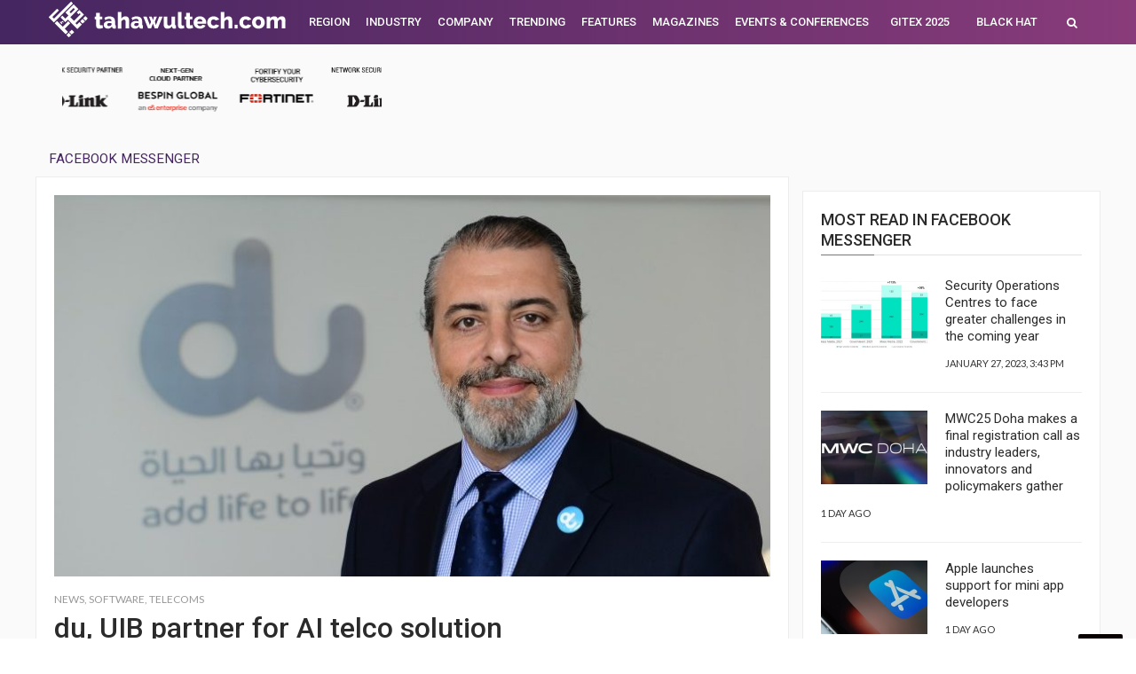

--- FILE ---
content_type: text/html; charset=UTF-8
request_url: https://www.tahawultech.com/tag/facebook-messenger/
body_size: 52455
content:
<!DOCTYPE html>
<!-- main Header-->
<html lang="en-GB">
<head>
    <meta charset="UTF-8">
    <meta name="viewport" content="width=device-width, initial-scale=1, maximum-scale=1">
    <meta name="format-detection" content="telephone=no">
    <meta name="theme-color" content="#0a0000">
    <link rel="profile" href="https://gmpg.org/xfn/11">
    <link rel="pingback" href="https://www.tahawultech.com/xmlrpc.php">
    <link rel="apple-touch-icon" sizes="57x57" href="https://www.tahawultech.com/images/apple-icon-57x57.png">
    <link rel="apple-touch-icon" sizes="60x60" href="https://www.tahawultech.com/images/apple-icon-60x60.png">
    <link rel="apple-touch-icon" sizes="72x72" href="https://www.tahawultech.com/images/apple-icon-72x72.png">
    <link rel="apple-touch-icon" sizes="76x76" href="https://www.tahawultech.com/images/apple-icon-76x76.png">
    <link rel="apple-touch-icon" sizes="114x114" href="https://www.tahawultech.com/images/apple-icon-114x114.png">
    <link rel="apple-touch-icon" sizes="120x120" href="https://www.tahawultech.com/images/apple-icon-120x120.png">
    <link rel="apple-touch-icon" sizes="144x144" href="https://www.tahawultech.com/images/apple-icon-144x144.png">
    <link rel="apple-touch-icon" sizes="152x152" href="https://www.tahawultech.com/images/apple-icon-152x152.png">
    <link rel="apple-touch-icon" sizes="180x180" href="https://www.tahawultech.com/images/apple-icon-180x180.png">
    <link rel="icon" type="image/png" sizes="192x192"  href="https://www.tahawultech.com/images/android-icon-192x192.png">
    <link rel="icon" type="image/png" sizes="32x32" href="https://www.tahawultech.com/images/favicon-32x32.png">
    <link rel="icon" type="image/png" sizes="96x96" href="https://www.tahawultech.com/images/favicon-96x96.png">
    <link rel="icon" type="image/png" sizes="16x16" href="https://www.tahawultech.com/images/favicon-16x16.png">
    <link rel="manifest" href="https://www.tahawultech.com/images/manifest.json">
    <link rel="alternate" href="https://www.tahawultech.com/region/bahrain/bahrain-covid19-test-results-whatsapp-facebook-messenger/" hreflang="en" /> 
    <meta http-equiv="refresh" content="900" />    <meta name="msapplication-TileColor" content="#ffffff">
    <meta name="msapplication-TileImage" content="https://www.tahawultech.com/images/ms-icon-144x144.png">
    <meta name="theme-color" content="#ffffff">
        

    <meta name='robots' content='index, follow, max-image-preview:large, max-snippet:-1, max-video-preview:-1' />
	<style>img:is([sizes="auto" i], [sizes^="auto," i]) { contain-intrinsic-size: 3000px 1500px }</style>
	<!-- Jetpack Site Verification Tags -->
<meta name="google-site-verification" content="hWWnA7dhy-iG0QJTzIai2KBL0cBgW-4NtxqJxU_pn1s" />
<meta name="msvalidate.01" content="271CAF8BC828410D2659C0CE1772DDAB" />
<meta name="yandex-verification" content="3fafaf6b89fd0baa" />

	<!-- This site is optimized with the Yoast SEO plugin v26.1.1 - https://yoast.com/wordpress/plugins/seo/ -->
	<title>Facebook Messenger Archives | TahawulTech.com</title>
	<meta property="og:locale" content="en_GB" />
	<meta property="og:type" content="article" />
	<meta property="og:title" content="Facebook Messenger Archives | TahawulTech.com" />
	<meta property="og:url" content="https://www.tahawultech.com/tag/facebook-messenger/" />
	<meta property="og:site_name" content="TahawulTech.com" />
	<meta name="twitter:card" content="summary_large_image" />
	<meta name="twitter:site" content="@TahawulTech" />
	<script type="application/ld+json" class="yoast-schema-graph">{"@context":"https://schema.org","@graph":[{"@type":"CollectionPage","@id":"https://www.tahawultech.com/tag/facebook-messenger/","url":"https://www.tahawultech.com/tag/facebook-messenger/","name":"Facebook Messenger Archives | TahawulTech.com","isPartOf":{"@id":"https://www.tahawultech.com/#website"},"primaryImageOfPage":{"@id":"https://www.tahawultech.com/tag/facebook-messenger/#primaryimage"},"image":{"@id":"https://www.tahawultech.com/tag/facebook-messenger/#primaryimage"},"thumbnailUrl":"https://www.tahawultech.com/wp-content/uploads/2020/05/shutterstock_1236210277.jpg","breadcrumb":{"@id":"https://www.tahawultech.com/tag/facebook-messenger/#breadcrumb"},"inLanguage":"en-GB"},{"@type":"ImageObject","inLanguage":"en-GB","@id":"https://www.tahawultech.com/tag/facebook-messenger/#primaryimage","url":"https://www.tahawultech.com/wp-content/uploads/2020/05/shutterstock_1236210277.jpg","contentUrl":"https://www.tahawultech.com/wp-content/uploads/2020/05/shutterstock_1236210277.jpg","width":600,"height":400},{"@type":"BreadcrumbList","@id":"https://www.tahawultech.com/tag/facebook-messenger/#breadcrumb","itemListElement":[{"@type":"ListItem","position":1,"name":"Home","item":"https://www.tahawultech.com/"},{"@type":"ListItem","position":2,"name":"Facebook Messenger"}]},{"@type":"WebSite","@id":"https://www.tahawultech.com/#website","url":"https://www.tahawultech.com/","name":"TahawulTech.com","description":"tahawultech.com is the definitive platform in the Middle East for transformational business success stories through the innovative use of technology.","publisher":{"@id":"https://www.tahawultech.com/#organization"},"potentialAction":[{"@type":"SearchAction","target":{"@type":"EntryPoint","urlTemplate":"https://www.tahawultech.com/?s={search_term_string}"},"query-input":{"@type":"PropertyValueSpecification","valueRequired":true,"valueName":"search_term_string"}}],"inLanguage":"en-GB"},{"@type":"Organization","@id":"https://www.tahawultech.com/#organization","name":"CPI Media Group","url":"https://www.tahawultech.com/","logo":{"@type":"ImageObject","inLanguage":"en-GB","@id":"https://www.tahawultech.com/#/schema/logo/image/","url":"https://www.tahawultech.com/wp-content/uploads/2015/09/cpimediagroup-25years-logo.jpg","contentUrl":"https://www.tahawultech.com/wp-content/uploads/2015/09/cpimediagroup-25years-logo.jpg","width":300,"height":111,"caption":"CPI Media Group"},"image":{"@id":"https://www.tahawultech.com/#/schema/logo/image/"},"sameAs":["https://www.facebook.com/tahawultech","https://x.com/TahawulTech","https://www.instagram.com/Tahawultech/","https://www.linkedin.com/showcase/tahawultech/","https://www.pinterest.com/tahawultech/","https://www.youtube.com/channel/UCloadyfj7ymfX8x3b4gpSMg"]}]}</script>
	<!-- / Yoast SEO plugin. -->


<link rel='dns-prefetch' href='//widget.tagembed.com' />
<link rel='dns-prefetch' href='//static.addtoany.com' />
<link rel='dns-prefetch' href='//www.youtube.com' />
<link rel='dns-prefetch' href='//stats.wp.com' />
<link rel='dns-prefetch' href='//fonts.googleapis.com' />
<link rel="alternate" type="application/rss+xml" title="TahawulTech.com &raquo; Feed" href="https://www.tahawultech.com/feed/" />
<link rel="alternate" type="application/rss+xml" title="TahawulTech.com &raquo; Comments Feed" href="https://www.tahawultech.com/comments/feed/" />
<link rel="alternate" type="application/rss+xml" title="TahawulTech.com &raquo; Facebook Messenger Tag Feed" href="https://www.tahawultech.com/tag/facebook-messenger/feed/" />
<style type="text/css">.brave_popup{display:none}</style><script data-no-optimize="1"> var brave_popup_data = {}; var bravepop_emailValidation=false; var brave_popup_videos = {};  var brave_popup_formData = {};var brave_popup_adminUser = false; var brave_popup_pageInfo = {"type":"tag","pageID":"","singleType":""};  var bravepop_emailSuggestions={};</script><script type="text/javascript">
/* <![CDATA[ */
window._wpemojiSettings = {"baseUrl":"https:\/\/s.w.org\/images\/core\/emoji\/16.0.1\/72x72\/","ext":".png","svgUrl":"https:\/\/s.w.org\/images\/core\/emoji\/16.0.1\/svg\/","svgExt":".svg","source":{"concatemoji":"https:\/\/www.tahawultech.com\/wp-includes\/js\/wp-emoji-release.min.js"}};
/*! This file is auto-generated */
!function(s,n){var o,i,e;function c(e){try{var t={supportTests:e,timestamp:(new Date).valueOf()};sessionStorage.setItem(o,JSON.stringify(t))}catch(e){}}function p(e,t,n){e.clearRect(0,0,e.canvas.width,e.canvas.height),e.fillText(t,0,0);var t=new Uint32Array(e.getImageData(0,0,e.canvas.width,e.canvas.height).data),a=(e.clearRect(0,0,e.canvas.width,e.canvas.height),e.fillText(n,0,0),new Uint32Array(e.getImageData(0,0,e.canvas.width,e.canvas.height).data));return t.every(function(e,t){return e===a[t]})}function u(e,t){e.clearRect(0,0,e.canvas.width,e.canvas.height),e.fillText(t,0,0);for(var n=e.getImageData(16,16,1,1),a=0;a<n.data.length;a++)if(0!==n.data[a])return!1;return!0}function f(e,t,n,a){switch(t){case"flag":return n(e,"\ud83c\udff3\ufe0f\u200d\u26a7\ufe0f","\ud83c\udff3\ufe0f\u200b\u26a7\ufe0f")?!1:!n(e,"\ud83c\udde8\ud83c\uddf6","\ud83c\udde8\u200b\ud83c\uddf6")&&!n(e,"\ud83c\udff4\udb40\udc67\udb40\udc62\udb40\udc65\udb40\udc6e\udb40\udc67\udb40\udc7f","\ud83c\udff4\u200b\udb40\udc67\u200b\udb40\udc62\u200b\udb40\udc65\u200b\udb40\udc6e\u200b\udb40\udc67\u200b\udb40\udc7f");case"emoji":return!a(e,"\ud83e\udedf")}return!1}function g(e,t,n,a){var r="undefined"!=typeof WorkerGlobalScope&&self instanceof WorkerGlobalScope?new OffscreenCanvas(300,150):s.createElement("canvas"),o=r.getContext("2d",{willReadFrequently:!0}),i=(o.textBaseline="top",o.font="600 32px Arial",{});return e.forEach(function(e){i[e]=t(o,e,n,a)}),i}function t(e){var t=s.createElement("script");t.src=e,t.defer=!0,s.head.appendChild(t)}"undefined"!=typeof Promise&&(o="wpEmojiSettingsSupports",i=["flag","emoji"],n.supports={everything:!0,everythingExceptFlag:!0},e=new Promise(function(e){s.addEventListener("DOMContentLoaded",e,{once:!0})}),new Promise(function(t){var n=function(){try{var e=JSON.parse(sessionStorage.getItem(o));if("object"==typeof e&&"number"==typeof e.timestamp&&(new Date).valueOf()<e.timestamp+604800&&"object"==typeof e.supportTests)return e.supportTests}catch(e){}return null}();if(!n){if("undefined"!=typeof Worker&&"undefined"!=typeof OffscreenCanvas&&"undefined"!=typeof URL&&URL.createObjectURL&&"undefined"!=typeof Blob)try{var e="postMessage("+g.toString()+"("+[JSON.stringify(i),f.toString(),p.toString(),u.toString()].join(",")+"));",a=new Blob([e],{type:"text/javascript"}),r=new Worker(URL.createObjectURL(a),{name:"wpTestEmojiSupports"});return void(r.onmessage=function(e){c(n=e.data),r.terminate(),t(n)})}catch(e){}c(n=g(i,f,p,u))}t(n)}).then(function(e){for(var t in e)n.supports[t]=e[t],n.supports.everything=n.supports.everything&&n.supports[t],"flag"!==t&&(n.supports.everythingExceptFlag=n.supports.everythingExceptFlag&&n.supports[t]);n.supports.everythingExceptFlag=n.supports.everythingExceptFlag&&!n.supports.flag,n.DOMReady=!1,n.readyCallback=function(){n.DOMReady=!0}}).then(function(){return e}).then(function(){var e;n.supports.everything||(n.readyCallback(),(e=n.source||{}).concatemoji?t(e.concatemoji):e.wpemoji&&e.twemoji&&(t(e.twemoji),t(e.wpemoji)))}))}((window,document),window._wpemojiSettings);
/* ]]> */
</script>
<link rel='stylesheet' id='wp-block-library-group-css' href='https://www.tahawultech.com/wp-content/plugins/bwp-minify/min/?f=wp-includes/css/dist/block-library/style.min.css,wp-includes/js/mediaelement/mediaelementplayer-legacy.min.css,wp-includes/js/mediaelement/wp-mediaelement.min.css,wp-content/plugins/contact-form-7/includes/css/styles.css,wp-content/plugins/custom-twitter-feeds/css/ctf-styles.min.css,wp-content/plugins/wp-job-manager/assets/dist/css/job-listings.css,wp-content/plugins/wp-user-avatar/assets/css/frontend.min.css,wp-content/plugins/wp-user-avatar/assets/flatpickr/flatpickr.min.css,wp-content/plugins/wp-user-avatar/assets/select2/select2.min.css,wp-content/plugins/post-carousel/public/assets/css/font-awesome.min.css,wp-content/plugins/js_composer/assets/css/js_composer.min.css,wp-content/plugins/core-extend/assets/css/core-extend.css,wp-content/themes/bitz-child/css/bootstrap.min.css,wp-content/themes/bitz-child/css/easy-responsive-tabs.css,wp-content/themes/bitz/style.css,wp-content/themes/bitz-child/owl-carousel/owl.carousel.css,wp-content/themes/bitz-child/owl-carousel/owl.theme.css,wp-content/themes/bitz-child/style.css,wp-content/themes/bitz/css/post-icons.css,wp-content/plugins/add-to-any/addtoany.min.css' type='text/css' media='all' />
<style id='mnky_main-inline-css' type='text/css'>
		input[type='submit'], button, #wp-calendar #today, .pricing-box .plan-badge, .scrollToTop, .mm-header, .widget-area .widget .tagcloud a:hover, .page-links span, .page-links a:hover span, .pagination span.current, .pagination a:hover, blockquote.box-left, blockquote.box-right, blockquote.callout, #navigation-wrapper, #navigation-container, #navigation-inner, .article-labels span, .rating-bar-value, #site-navigation ul li.megamenu ul li.menu-label a, #mobile-site-navigation .mobile-menu-header{background-color:#0a0000;}	::selection{background-color:#0a0000;}::-moz-selection{background-color:#0a0000;}#secondary-navigation-wrapper{background-color:rgba(10,0,0,0.98);}.header-search .searchform-wrapper {background-color:rgba(10,0,0,0.9);}		.themecolor_txt, a, a:hover, span.required,  blockquote.center p, #comments .comment-reply-link:hover,#comments .comment-meta a:hover, .vc_toggle_default .vc_toggle_title .vc_toggle_icon:after, .entry-header .entry-meta a:hover, #comments p.comment-notes:before, p.logged-in-as:before, p.must-log-in:before, .sticky .post-preview:after, .separator_w_icon i, .format-chat p:nth-child(odd):before,.author .author-info a, #comments .comment-navigation a:hover, .pagination a.next:hover, .pagination a.prev:hover, .footer-sidebar a:hover, .footer-sidebar .widget_nav_menu ul li.current-menu-item a:hover, .team_member_position, .heading_wrapper .heading_subtitle:after, .testimonials-slider .flex-control-paging li a.flex-active:after, .wpb_tour .wpb_tabs_nav li.ui-tabs-active a, .wpb_tour .wpb_tabs_nav li a:hover, .wpb_accordion .wpb_accordion_wrapper .wpb_accordion_header a:hover, .wpb_accordion .wpb_accordion_wrapper .wpb_accordion_header.ui-accordion-header-active a, #site-navigation .mnky-menu-posts .menu-post-container a:hover h6, .mnky-related-posts .related-post-container a:hover h6, .mnky-posts .mp-title a:hover, .mp-author a:hover, .entry-meta-blog .meta-author:hover, .archive-layout .entry-category a:hover, .mp-category a:hover, .rating_aspect_value .rating-value, .rating_summary_value, #mobile-site-navigation ul > li > a:hover, .woocommerce-MyAccount-navigation ul li.is-active a {color:#0a0000;}					input[type='submit'], #comments .comment-reply-link:hover, input:focus,textarea:focus, blockquote.border p, blockquote.bold:after, .rating-bar-value:after, .woocommerce-MyAccount-navigation ul li.is-active {border-color:#0a0000;} 	#main, #site-header #header-container, #top-bar, #mobile-site-header, #container, .inner, li.megamenu-tabs .submenu-content, #navigation-inner, .page-header h1, .page-header p, .header-search .search-input, #wrapper .author {max-width:1200px; }#site-navigation ul li.megamenu > ul, #site-navigation ul li.megamenu-tabs > ul.sub-menu {width:1200px; left: calc(50% - 600px);}@media only screen and (max-width : 1200px){ #site-navigation ul li.megamenu > ul, #site-navigation ul li.megamenu-tabs > ul.sub-menu {width:100%; left:0px;} }#navigation-wrapper, #navigation-container, #navigation-inner, #menu-sidebar{height:50px;}#site-navigation ul li a, #site-utility .search_button, #menu-sidebar .widget-container, .secondary-menu-toggle, .secondary-menu-toggle i, #site-utility .header_cart_link{line-height:50px;}.header-style-2 #site-logo img, .header-style-6 #site-logo img{max-height:50px;}#navigation-wrapper, #navigation-container, #navigation-inner{background-color:#111111;}#secondary-navigation-wrapper{background-color:rgba(17,17,17,0.98);}.header-search .searchform-wrapper {background-color:rgba(17,17,17,0.9);}#site-navigation ul li a {font-size:13px}#site-navigation ul li a, #site-utility .search_button, #site-navigation .header_cart_button, .toggle-mobile-menu i, #site-utility .header_cart_link i, .secondary-menu-toggle, #secondary-menu-sidebar .widget-title, #secondary-menu-sidebar ul li, #secondary-menu-sidebar ul ul li a, #secondary-menu-sidebar ul ul li a, .secondary-navigation-close, #secondary-navigation a, .header-search .search-input {color:#ffffff}#secondary-menu-sidebar .secondary-menu-widget-area {border-color:#ffffff}#site-navigation ul li ul li a:hover, #site-navigation ul li ul li.current-menu-item > a,.single-post #site-navigation ul li ul li.current_page_parent > a, #site-navigation ul li ul li.current-menu-ancestor > a {background-color:#f7f7f7}#site-navigation ul li ul li a, #site-navigation ul li ul li a:hover {color:#777777}#site-navigation ul li ul li a:hover {color:#777777}#site-navigation ul li.megamenu ul li ul li a:hover, #site-navigation ul li.megamenu ul li.current-menu-item > a, #site-navigation ul li.megamenu-tabs .submenu-content .tabs-nav li:hover > a, #site-navigation ul li.megamenu-tabs .submenu-content .tabs-nav li.nav-active a  {color:#0a0000;}#site-navigation ul li.megamenu > ul > li > a, #site-navigation ul li.megamenu > ul > li > a:hover{color:#444444 !important}#mobile-site-header{background:#111111}#site-logo img.retina-logo{width:; height:;}#mobile-site-header #site-logo img.retina-logo{width:; height:;}input[type='submit']:hover, button:hover {background-color:#2b2b2b}input[type='submit'], button, input[type='submit']:active, button:active {color:#ffffff}.entry-header .entry-meta, .entry-header .entry-meta a {color:#444444}.page-sidebar .widget{color:#454545}.views-low{color:#c4c4c4}.views-mid{color:#dd9933}.views-hot{color:#CB0404}body{color:#333333; font-size:16px}#content h4.wpb_toggle, .mp-author a, .entry-meta-blog .meta-author {color:#333333;}.single .entry-content{font-size:16px}h1{font-size:30px}h2{font-size:24px}h3{font-size:20px}h4{font-size:18px}h5{font-size:16px}h6{font-size:13px}h1, h2, h3, h4, h5, h6, h1 a, h2 a, h3 a, h4 a, h5 a, h6 a {color:#2b2b2b}.footer-sidebar .vc_col-sm-3:nth-child(1) {width:45%}.footer-sidebar .vc_col-sm-3:nth-child(2) {width:15%}.footer-sidebar .vc_col-sm-3:nth-child(3) {width:15%}.footer-sidebar .vc_col-sm-3:nth-child(4) {width:25%}.sp-testimonial-free{ padding:22px; }.sp-testimonial-free-section .sp-testimonial-client-name { font-size:18px;}.sp-testimonial-free-section .sp-testimonial-client-designation { font-style:italic; font-weight:600;}.sp-testimonial-free-section .sp-testimonial-client-testimonial p { font-size:14px; line-height: 24px;}.sp-testimonial-free-section .sp-testimonial-client-image { margin: 0 0 10px 0;}
</style>
<link rel='stylesheet' id='mnky_google-font-lato-css' href='https://fonts.googleapis.com/css?family=Lato:400,300,700,900' type='text/css' media='all' />
<link rel='stylesheet' id='mnky_google-font-roboto-css' href='https://fonts.googleapis.com/css?family=Roboto:400,300,500,700,900' type='text/css' media='all' />
<link rel='stylesheet' id='lightboxStyle-group-css' href='https://www.tahawultech.com/wp-content/plugins/bwp-minify/min/?f=wp-content/plugins/lightbox-plus/css/shadowed/colorbox.css' type='text/css' media='screen' />
<script type="text/javascript" src="https://www.tahawultech.com/wp-includes/js/jquery/jquery.min.js" id="jquery-core-js"></script>
<script type="text/javascript" src="https://www.tahawultech.com/wp-includes/js/jquery/jquery-migrate.min.js" id="jquery-migrate-js"></script>
<script type="text/javascript" id="addtoany-core-js-before">
/* <![CDATA[ */
window.a2a_config=window.a2a_config||{};a2a_config.callbacks=[];a2a_config.overlays=[];a2a_config.templates={};a2a_localize = {
	Share: "Share",
	Save: "Save",
	Subscribe: "Subscribe",
	Email: "Email",
	Bookmark: "Bookmark",
	ShowAll: "Show All",
	ShowLess: "Show less",
	FindServices: "Find service(s)",
	FindAnyServiceToAddTo: "Instantly find any service to add to",
	PoweredBy: "Powered by",
	ShareViaEmail: "Share via email",
	SubscribeViaEmail: "Subscribe via email",
	BookmarkInYourBrowser: "Bookmark in your browser",
	BookmarkInstructions: "Press Ctrl+D or \u2318+D to bookmark this page",
	AddToYourFavorites: "Add to your favourites",
	SendFromWebOrProgram: "Send from any email address or email program",
	EmailProgram: "Email program",
	More: "More&#8230;",
	ThanksForSharing: "Thanks for sharing!",
	ThanksForFollowing: "Thanks for following!"
};
/* ]]> */
</script>
<script type="text/javascript" defer src="https://static.addtoany.com/menu/page.js" id="addtoany-core-js"></script>
<script type="text/javascript" src="https://www.youtube.com/iframe_api" id="jytplayer-js"></script>
<script type='text/javascript' src='https://www.tahawultech.com/wp-content/plugins/bwp-minify/min/?f=wp-content/plugins/add-to-any/addtoany.min.js,wp-content/plugins/easy-twitter-feeds/assets/js/widget.js,wp-content/plugins/wp-user-avatar/assets/flatpickr/flatpickr.min.js,wp-content/plugins/wp-user-avatar/assets/select2/select2.min.js,wp-content/themes/bitz-child/js/jssor.slider-26.9.0.min.js,wp-content/plugins/lightbox-plus/js/jquery.colorbox.1.5.9.js'></script>
<link rel="https://api.w.org/" href="https://www.tahawultech.com/wp-json/" /><link rel="alternate" title="JSON" type="application/json" href="https://www.tahawultech.com/wp-json/wp/v2/tags/30457" /><link rel="EditURI" type="application/rsd+xml" title="RSD" href="https://www.tahawultech.com/xmlrpc.php?rsd" />

	<style>img#wpstats{display:none}</style>
		
        <script type="text/javascript">
            var jQueryMigrateHelperHasSentDowngrade = false;

			window.onerror = function( msg, url, line, col, error ) {
				// Break out early, do not processing if a downgrade reqeust was already sent.
				if ( jQueryMigrateHelperHasSentDowngrade ) {
					return true;
                }

				var xhr = new XMLHttpRequest();
				var nonce = 'b67125e9c1';
				var jQueryFunctions = [
					'andSelf',
					'browser',
					'live',
					'boxModel',
					'support.boxModel',
					'size',
					'swap',
					'clean',
					'sub',
                ];
				var match_pattern = /\)\.(.+?) is not a function/;
                var erroredFunction = msg.match( match_pattern );

                // If there was no matching functions, do not try to downgrade.
                if ( null === erroredFunction || typeof erroredFunction !== 'object' || typeof erroredFunction[1] === "undefined" || -1 === jQueryFunctions.indexOf( erroredFunction[1] ) ) {
                    return true;
                }

                // Set that we've now attempted a downgrade request.
                jQueryMigrateHelperHasSentDowngrade = true;

				xhr.open( 'POST', 'https://www.tahawultech.com/wp-admin/admin-ajax.php' );
				xhr.setRequestHeader( 'Content-Type', 'application/x-www-form-urlencoded' );
				xhr.onload = function () {
					var response,
                        reload = false;

					if ( 200 === xhr.status ) {
                        try {
                        	response = JSON.parse( xhr.response );

                        	reload = response.data.reload;
                        } catch ( e ) {
                        	reload = false;
                        }
                    }

					// Automatically reload the page if a deprecation caused an automatic downgrade, ensure visitors get the best possible experience.
					if ( reload ) {
						location.reload();
                    }
				};

				xhr.send( encodeURI( 'action=jquery-migrate-downgrade-version&_wpnonce=' + nonce ) );

				// Suppress error alerts in older browsers
				return true;
			}
        </script>

		<meta name="generator" content="Powered by WPBakery Page Builder - drag and drop page builder for WordPress."/>
<!--[if lte IE 9]><link rel="stylesheet" type="text/css" href="https://www.tahawultech.com/wp-content/plugins/js_composer/assets/css/vc_lte_ie9.min.css" media="screen"><![endif]-->      <meta name="onesignal" content="wordpress-plugin"/>
            <script>

      window.OneSignalDeferred = window.OneSignalDeferred || [];

      OneSignalDeferred.push(function(OneSignal) {
        var oneSignal_options = {};
        window._oneSignalInitOptions = oneSignal_options;

        oneSignal_options['serviceWorkerParam'] = { scope: '/' };
oneSignal_options['serviceWorkerPath'] = 'OneSignalSDKWorker.js.php';

        OneSignal.Notifications.setDefaultUrl("https://www.tahawultech.com");

        oneSignal_options['wordpress'] = true;
oneSignal_options['appId'] = '5e4c4599-c191-4c82-8e7f-25fb08cf8b72';
oneSignal_options['allowLocalhostAsSecureOrigin'] = true;
oneSignal_options['welcomeNotification'] = { };
oneSignal_options['welcomeNotification']['title'] = "";
oneSignal_options['welcomeNotification']['message'] = "";
oneSignal_options['path'] = "https://www.tahawultech.com/wp-content/plugins/onesignal-free-web-push-notifications/sdk_files/";
oneSignal_options['safari_web_id'] = "web.onesignal.auto.212e621b-efc2-4b2a-9d36-9f4cd158ecec";
oneSignal_options['promptOptions'] = { };
              OneSignal.init(window._oneSignalInitOptions);
              OneSignal.Slidedown.promptPush()      });

      function documentInitOneSignal() {
        var oneSignal_elements = document.getElementsByClassName("OneSignal-prompt");

        var oneSignalLinkClickHandler = function(event) { OneSignal.Notifications.requestPermission(); event.preventDefault(); };        for(var i = 0; i < oneSignal_elements.length; i++)
          oneSignal_elements[i].addEventListener('click', oneSignalLinkClickHandler, false);
      }

      if (document.readyState === 'complete') {
           documentInitOneSignal();
      }
      else {
           window.addEventListener("load", function(event){
               documentInitOneSignal();
          });
      }
    </script>
<link rel="icon" href="https://www.tahawultech.com/wp-content/uploads/2015/09/cropped-tahawultech-512x512-32x32.png" sizes="32x32" />
<link rel="icon" href="https://www.tahawultech.com/wp-content/uploads/2015/09/cropped-tahawultech-512x512-192x192.png" sizes="192x192" />
<link rel="apple-touch-icon" href="https://www.tahawultech.com/wp-content/uploads/2015/09/cropped-tahawultech-512x512-180x180.png" />
<meta name="msapplication-TileImage" content="https://www.tahawultech.com/wp-content/uploads/2015/09/cropped-tahawultech-512x512-270x270.png" />
		<style type="text/css" id="wp-custom-css">
			.avaya-video {
   
    background: #fff !important;
    border: 1px solid #ececec;
    padding: 20px;
    margin-bottom: 20px;
}
@media only screen 
and (max-device-width: 600px)
 {
    #colorbox {
      /*  height: 250px !important; *//* Adjust the height for larger screens */
    }
}
.pcp-carousel-wrapper .sp-pcp-carousel{
	padding-top:0px !important;
}
.TT_Home_Titles h2 {
	font-weight:700;
	font-size:20px;
}
.home-videos-container h2 {
	font-weight:700;
	font-size:20px;
}
.TT_Home_Titles .heading-line span{
	height:4px;
}
.TT_Home_Titles .heading-line{
	height:4px;
}
.home-bottom-right-list .mp-post-main {
	display: none;
}
.flex-caption h2 {
	font-size:20px;
		font-weight:600;
	margin-bottom:8px;
}
.flex-caption p {
	margin-bottom: 0.75em;
}
.wpb_posts_slider .flex-caption, .wpb_posts_slider .nivo-caption{
	background:#ffffff;
}
.mp-layout-7 .mp-container .mp-title, .mp-layout-5 .mp-container .mp-title, .mp-layout-3 .mp-container .mp-title, .mp-layout-3 .mp-container .mp-title {
	font-size: 15px;
	font-weight:500;
}
.mp-layout-3 .mp-container.mp-post-secondary .mp-title {
  	font-size: 15px;
	font-weight:500
}
.gitexvideo .mp-container .mp-title{
		font-size: 15px;
	font-weight:500;
}
.middle-lb-area h6 {
	margin-bottom:5px;
}
		</style>
		<noscript><style type="text/css"> .wpb_animate_when_almost_visible { opacity: 1; }</style></noscript>
    

    <script src="https://www.tahawultech.com/wp-content/themes/bitz-child/js/jquery.cookie.js" type="text/javascript" defer></script>
    <script async='async' src='https://www.googletagservices.com/tag/js/gpt.js'></script>
    
        <script>
        var eyeblasterStatus = '';
        var googletag = googletag || {}; 
        googletag.cmd = googletag.cmd || [];
        googletag.cmd.push(function() {
        //googletag.defineSlot('/28778120/CNME-RWD-MPU-Etisalat', [[300, 250], [100, 100], [160, 160], [250, 250], [336, 280]], 'div-gpt-ad-1488202634348-0').addService(googletag.pubads());
        //MAIN
                //Middle LB Adarsh
        
        
  window.googletag = window.googletag || {cmd: []};
  googletag.cmd.push(function() {
    googletag.defineSlot('/28778120/TahawulTech-DirectoryMAIN-Leaderboard-Middle', [728, 90], 'div-gpt-ad-1683276330029-0').addService(googletag.pubads());
    googletag.pubads().enableSingleRequest();
    googletag.enableServices();
  });
            var tahawulmainlbtopmapping = googletag.sizeMapping().addSize([320, 200], [300, 75]).addSize([350, 200], [320, 50]).addSize([468, 200], [468, 60]).addSize([728, 200], [728, 90]).addSize([768, 200], [468, 60]).addSize([1100, 200], [728, 90]).build();
            window.tahawulmainlbtopslot = googletag.defineSlot('/28778120/TahawulTech-MAIN-Leaderboard-Top', [300,75], 'div-gpt-ad-1488202634348-1').defineSizeMapping(tahawulmainlbtopmapping).addService(googletag.pubads());

            var tahawulmainlbbotmapping = googletag.sizeMapping().addSize([320, 200], [300, 75]).addSize([350, 200], [320, 50]).addSize([468, 200], [468, 60]).addSize([768, 200], [728, 90]).build();
            window.tahawulmainlbbotslot = googletag.defineSlot('/28778120/TahawulTech-MAIN-Leaderboard-Bottom', [320,50], 'div-gpt-ad-1488202634348-2').defineSizeMapping(tahawulmainlbbotmapping).addService(googletag.pubads());

            var tahawulmainmpu1mapping = googletag.sizeMapping().addSize([320, 200], [300, 250]).addSize([336, 200], [336, 280]).addSize([768, 200], [300, 250]).addSize([1024, 200], [336, 280]).build();
            window.tahawulmainmpu1slot= googletag.defineSlot('/28778120/TahawulTech-MAIN-MPU1', [300,250], 'div-gpt-ad-1488202634348-3').defineSizeMapping(tahawulmainmpu1mapping).addService(googletag.pubads()).setCollapseEmptyDiv(true);
            
            
            
                var tahawulmainmpu3mapping = googletag.sizeMapping().addSize([320, 200], [300, 250]).addSize([336, 200], [336, 280]).addSize([768, 200], [300, 250]).addSize([1024, 200], [336, 280]).build();
                window.tahawulmainmpu3slot= googletag.defineSlot('/28778120/TahawulTech-MAIN-MPU3', [250,250], 'div-gpt-ad-1488202634348-4').defineSizeMapping(tahawulmainmpu3mapping).addService(googletag.pubads()).setCollapseEmptyDiv(true);

            

                        
                var tahawulmainmpu2mapping = googletag.sizeMapping().addSize([320, 200], [300, 250]).addSize([336, 200], [336, 280]).addSize([768, 200], [300, 250]).addSize([1024, 200], [336, 280]).build();
                window.tahawulmainmpu2slot= googletag.defineSlot('/28778120/TahawulTech-MAIN-MPU2', [250,250], 'div-gpt-ad-1488202634348-5').defineSizeMapping(tahawulmainmpu2mapping).addService(googletag.pubads()).setCollapseEmptyDiv(true);
            
            var tahawulmainmpu4mapping = googletag.sizeMapping().addSize([320, 200], [300, 250]).addSize([336, 200], [336, 280]).addSize([768, 200], [300, 250]).addSize([1024, 200], [336, 280]).build();
            window.tahawulmainmpu4slot= googletag.defineSlot('/28778120/TahawulTech-MAIN-MPU4', [250,250], 'div-gpt-ad-1488202634348-6').defineSizeMapping(tahawulmainmpu4mapping).addService(googletag.pubads()).setCollapseEmptyDiv(true);

            //var tahawulmaineyeblastermapping = googletag.sizeMapping().addSize([1024, 200], [640, 480]).build();


            var tahawulmaineyeblastermapping = googletag.sizeMapping().addSize([320, 200], [300, 225]).addSize([350, 200], [300, 225]).addSize([468, 200], [300, 225]).addSize([728, 200], [640, 480]).addSize([768, 200], [640, 480]).addSize([1100, 200], [640, 480]).build();



            window.tahawulmaineyeblasterslot= googletag.defineSlot('/28778120/tahawultech-eyeblaster', [640,480], 'div-gpt-ad-1488202634348-30').defineSizeMapping(tahawulmaineyeblastermapping).addService(googletag.pubads());

            var tahawulmainmpuhalfmapping = googletag.sizeMapping().addSize([320, 200], [300, 125]).addSize([336, 200], [336, 140]).addSize([768, 200], [300, 125]).addSize([1024, 200], [336, 140]).build();
            window.tahawulmainmpuhalfslot= googletag.defineSlot('/28778120/TahawulTech-MAIN-MPUHALF', [300,125], 'div-gpt-ad-1488202634348-31').defineSizeMapping(tahawulmainmpuhalfmapping).addService(googletag.pubads()).setCollapseEmptyDiv(true);     

            var tahawulmainmpu2halfmapping = googletag.sizeMapping().addSize([320, 200], [300, 125]).addSize([336, 200], [336, 140]).addSize([768, 200], [300, 125]).addSize([1024, 200], [336, 140]).build();
            window.tahawulmainmpu2halfslot= googletag.defineSlot('/28778120/TahawulTech-MAIN-MPUHALF2', [300,125], 'div-gpt-ad-1488202634348-32').defineSizeMapping(tahawulmainmpu2halfmapping).addService(googletag.pubads()).setCollapseEmptyDiv(true);


            var tahawulmainmpu3halfmapping = googletag.sizeMapping().addSize([320, 200], [300, 125]).addSize([336, 200], [336, 140]).addSize([768, 200], [300, 125]).addSize([1024, 200], [336, 140]).build();
            window.tahawulmainmpu3halfslot= googletag.defineSlot('/28778120/TahawulTech-MAIN-MPUHALF3', [300,125], 'div-gpt-ad-1488202634348-33').defineSizeMapping(tahawulmainmpu3halfmapping).addService(googletag.pubads()).setCollapseEmptyDiv(true);

        




        


        




                    
        var tahawulsamespecial = googletag.sizeMapping().addSize([320, 200], [300, 125]).addSize([336, 200], [336, 140]).addSize([768, 200], [300, 125]).addSize([1024, 200], [336, 140]).build();
        window.tahawulsamespecialslot= googletag.defineSlot('/28778120/TahawulTech-Category-Security', [250,250], 'div-gpt-ad-1488202634348-28').defineSizeMapping(tahawulsamespecial).addService(googletag.pubads()).setCollapseEmptyDiv(true);
                    
        //googletag.pubads().enableSingleRequest();
        googletag.pubads().setTargeting("roadblock","no");        
        googletag.enableServices();
        
        googletag.pubads().addEventListener('slotRenderEnded', function(event) {         
            //console.log(event);
            if (event.slot === '/28778120/tahawultech-eyeblaster') {                
                if(event.isEmpty){
                    console.log('itsEmpty');
                    eyeblasterStatus = 'empty';
                } /*else {
                    console.log('eyeblaster available');
                }   */             
            }
        });

      });

    
        

    </script>
    
<script async src="https://securepubads.g.doubleclick.net/tag/js/gpt.js"></script>
<script>
  window.googletag = window.googletag || {cmd: []};
  googletag.cmd.push(function() {
    googletag.defineSlot('/28778120/tahawultech-eyeblaster', [640, 480], 'div-gpt-ad-1709706654150-0').addService(googletag.pubads());
    googletag.pubads().enableSingleRequest();
    googletag.enableServices();
  });
</script>

    <!--<script type="text/javascript">
      !function(){var analytics=window.analytics=window.analytics||[];if(!analytics.initialize)if(analytics.invoked)window.console&&console.error&&console.error("Segment snippet included twice.");else{analytics.invoked=!0;analytics.methods=["trackSubmit","trackClick","trackLink","trackForm","pageview","identify","reset","group","track","ready","alias","debug","page","once","off","on"];analytics.factory=function(t){return function(){var e=Array.prototype.slice.call(arguments);e.unshift(t);analytics.push(e);return analytics}};for(var t=0;t<analytics.methods.length;t++){var e=analytics.methods[t];analytics[e]=analytics.factory(e)}analytics.load=function(t){var e=document.createElement("script");e.type="text/javascript";e.async=!0;e.src=("https:"===document.location.protocol?"https://":"https://")+"cdn.segment.com/analytics.js/v1/"+t+"/analytics.min.js";var n=document.getElementsByTagName("script")[0];n.parentNode.insertBefore(e,n)};analytics.SNIPPET_VERSION="4.0.0";
      analytics.load("CPnPRi858bTcgVpQX4l3nNXQb3snWS2x");
      analytics.page();
      }}();
    </script>-->
    
    <!-- Google Tag Manager -->
    <script>(function(w,d,s,l,i){w[l]=w[l]||[];w[l].push({'gtm.start':
    new Date().getTime(),event:'gtm.js'});var f=d.getElementsByTagName(s)[0],
    j=d.createElement(s),dl=l!='dataLayer'?'&l='+l:'';j.async=true;j.src=
    'https://www.googletagmanager.com/gtm.js?id='+i+dl;f.parentNode.insertBefore(j,f);
    })(window,document,'script','dataLayer','GTM-KPBKQJT');</script>
    <!-- End Google Tag Manager -->

    <!-- Global site tag (gtag.js) - Google Ads: 953287292 -->
    <script async src="https://www.googletagmanager.com/gtag/js?id=AW-953287292"></script>
    <script>
      window.dataLayer = window.dataLayer || [];
      function gtag(){dataLayer.push(arguments);}
      gtag('js', new Date());

      gtag('config', 'AW-953287292');
    </script>
    <!-- Event snippet for Home Page view conversion page -->
    <script>
      gtag('event', 'conversion', {'send_to': 'AW-953287292/GCaDCOyw5MkBEPyEyMYD'});
    </script>

    
</head>

    


<body class="archive tag tag-facebook-messenger tag-30457 wp-theme-bitz wp-child-theme-bitz-child sticky-sidebar post-bahrain-covid19-test-results-whatsapp-facebook-messenger bitz-child wpb-js-composer js-comp-ver-5.6 vc_responsive" id="site-body" itemscope itemtype="https://schema.org/WebPage">
    <!-- Hotjar Tracking Code for https://www.tahawultech.com 
<script>
    (function(h,o,t,j,a,r){
        h.hj=h.hj||function(){(h.hj.q=h.hj.q||[]).push(arguments)};
        h._hjSettings={hjid:607453,hjsv:5};
        a=o.getElementsByTagName('head')[0];
        r=o.createElement('script');r.async=1;
        r.src=t+h._hjSettings.hjid+j+h._hjSettings.hjsv;
        a.appendChild(r);
    })(window,document,'//static.hotjar.com/c/hotjar-','.js?sv=');
</script>
-->

<!-- EXPERIMENT
<script async src="https://pagead2.googlesyndication.com/pagead/js/adsbygoogle.js"></script>
<script>
     (adsbygoogle = window.adsbygoogle || []).push({
          google_ad_client: "ca-pub-4200108722666520",
          enable_page_level_ads: true
     });
</script>-->


<!-- Google Tag Manager (noscript) -->
<noscript><iframe src="https://www.googletagmanager.com/ns.html?id=GTM-KPBKQJT"
height="0" width="0" style="display:none;visibility:hidden"></iframe></noscript>
<!-- End Google Tag Manager (noscript) -->
<script>
  window.fbAsyncInit = function() {
    FB.init({
      appId      : '258992451178932',
      xfbml      : true,
      version    : 'v2.8'
    });
    FB.AppEvents.logPageView();
  };

  (function(d, s, id){
     var js, fjs = d.getElementsByTagName(s)[0];
     if (d.getElementById(id)) {return;}
     js = d.createElement(s); js.id = id;
     js.src = "//connect.facebook.net/en_US/sdk.js";
     fjs.parentNode.insertBefore(js, fjs);
   }(document, 'script', 'facebook-jssdk'));
</script>

    <div id="wrapper"  class="bahrain-covid19-test-results-whatsapp-facebook-messenger main y">
        

	
          


    
<header id="mobile-site-header" class="mobile-header">
<div id="mobile-site-logo">
<a style="width:270px;" class="logo-wrapper" href="https://www.tahawultech.com/"><object type="image/svg+xml" data="https://www.tahawultech.com/images/tahawultech-577x88.svg">
  <img class="default-logo svg-inject" src="https://www.tahawultech.com/images/tahawultech-577x88.png" width="270" height="50" alt="TahawulTech.com" />
</object></a></div>      
<a href="#mobile-site-navigation" class="toggle-mobile-menu"><i class="fa fa-bars"></i></a> 
</header>   
    

    
    <style>#post-header-sidebar,#post-content-bottom-sidebar,.essb_links{display:none;}</style>
    <header id="site-header" class="header-style-6" itemscope itemtype="https://schema.org/WPHeader">
        <div id="navigation-wrapper" class="header-style-6">
            <div id="navigation-container">
                <div id="navigation-inner" class="clearfix">
                    <div id="nav-container">
                            <div id="site-logo" class="site-navigation-logo">
                                <ul id="menu-main-menu" class="menu">
                                <li id="menu-item-1234" class="menu-item menu-item-type-custom menu-item-object-custom current-menu-ancestor current-menu-parent">
                                
                                                                
                                <a style="width:270px;" class="logo-wrapper" href="https://www.tahawultech.com/?site=main"><object type="image/svg+xml" data="https://www.tahawultech.com/images/tahawultech-577x88.svg">
  <img class="default-logo svg-inject img-responsive" src="https://www.tahawultech.com/images/tahawultech-577x88.png" width="270" height="50" alt="TahawulTech.com" />
</object></a>                                
                                
                                    
                                                                    </li>
                                </ul>
                            </div>                      
                            
                                                        
                            <nav id="site-navigation" itemscope itemtype="https://schema.org/SiteNavigationElement">
                                <div class="menu-container"><ul id="menu-more-advanced-menu" class="menu"><li id="menu-item-74900" class="megamenu-tabs full-width menu-item menu-item-type-taxonomy menu-item-object-category menu-item-has-children menu-item-74900"><a href="https://www.tahawultech.com/region/">Region</a>
<ul class="sub-menu">
	<li id="menu-item-74901" class="menu-item menu-item-type-taxonomy menu-item-object-category menu-item-74901"><a href="https://www.tahawultech.com/region/uae/" title="[mnky_menu_posts offset=”0″ num=”5″ order=”DESC” orderby=”date” category=”uae”]">UAE</a></li>
<li class="tab-content menu-item-74901 clearfix"><ul class="mnky-menu-posts mmp-5" ><li class="post menu-post-container"><a href="https://www.tahawultech.com/region/uae/uae-secures-top-global-spot-at-olympics-of-robotics-outshining-193-nations/" rel="bookmark"><div class="mmp-img"><img src="https://www.tahawultech.com/wp-content/uploads/2025/11/Members-WEB-300x197.jpg"  alt="" height="197" width="300" /></div><h6>UAE secures top global spot at ‘Olympics of Robotics’, outshining 193 nations</h6></a></li><li class="post menu-post-container"><a href="https://www.tahawultech.com/interviews/grovy-developers-elevates-smart-living-with-auras-fully-integrated-home-ecosystem/" rel="bookmark"><div class="mmp-img"><img src="https://www.tahawultech.com/wp-content/uploads/2025/11/Untitled-design-80-1-300x197.jpg"  alt="" height="197" width="300" /></div><h6>Grovy Developers elevates smart living with AURA’s fully integrated home ecosystem</h6></a></li><li class="post menu-post-container"><a href="https://www.tahawultech.com/news/gulf-cybersecurity-spend-expected-to-top-dh120-billion-ai-fuels-sovereign-resilience/" rel="bookmark"><div class="mmp-img"><img src="https://www.tahawultech.com/wp-content/uploads/2025/11/Untitled-design-79-300x197.jpg"  alt="" height="197" width="300" /></div><h6>Gulf cybersecurity spend expected to top Dh120 billion, AI fuels sovereign resilience</h6></a></li><li class="post menu-post-container"><a href="https://www.tahawultech.com/news/enec-presight-co-develop-eneciq-platform-to-boost-efficiency-and-knowledge-sharing/" rel="bookmark"><div class="mmp-img"><img src="https://www.tahawultech.com/wp-content/uploads/2025/10/ENEC-WEB-300x197.jpg"  alt="" height="197" width="300" /></div><h6>ENEC, Presight co-develop ENECIQ platform to boost efficiency and knowledge sharing</h6></a></li><li class="post menu-post-container"><a href="https://www.tahawultech.com/region/middle-east/bmc-helix-empowers-enterprises-in-saudi-with-agentic-ai-at-riyadh-roadshow/" rel="bookmark"><div class="mmp-img"><img src="https://www.tahawultech.com/wp-content/uploads/2025/10/Untitled-design-77-1-300x197.jpg"  alt="" height="197" width="300" /></div><h6>BMC Helix empowers enterprises in Saudi with Agentic AI at Riyadh Roadshow</h6></a></li></ul></li>	<li id="menu-item-74902" class="menu-item menu-item-type-taxonomy menu-item-object-category menu-item-74902"><a href="https://www.tahawultech.com/region/saudi-arabia/">Saudi Arabia</a></li>
<li class="tab-content menu-item-74902 clearfix"><ul class="mnky-menu-posts mmp-5" ><li class="post menu-post-container"><a href="https://www.tahawultech.com/news/saudi-arabia-has-bold-ambitions-for-the-ai-market/" rel="bookmark"><div class="mmp-img"><img src="https://www.tahawultech.com/wp-content/uploads/2025/11/Saudi-WEB-1-300x197.jpg"  alt="" height="197" width="300" /></div><h6>Saudi Arabia has bold ambitions for the AI market</h6></a></li><li class="post menu-post-container"><a href="https://www.tahawultech.com/enterprise/sas-opens-regional-headquarters-in-riyadh/" rel="bookmark"><div class="mmp-img"><img src="https://www.tahawultech.com/wp-content/uploads/2025/11/SAS-WEB-4-300x197.jpg"  alt="" height="197" width="300" /></div><h6>SAS opens regional headquarters in Riyadh</h6></a></li><li class="post menu-post-container"><a href="https://www.tahawultech.com/channel/saudi-arabian-university-and-cisco-collaborate-on-ai-institute/" rel="bookmark"><div class="mmp-img"><img src="https://www.tahawultech.com/wp-content/uploads/2025/11/Saudi-WEB-300x197.jpg"  alt="" height="197" width="300" /></div><h6>Saudi Arabian University and Cisco collaborate on AI institute</h6></a></li><li class="post menu-post-container"><a href="https://www.tahawultech.com/region/middle-east/bmc-helix-empowers-enterprises-in-saudi-with-agentic-ai-at-riyadh-roadshow/" rel="bookmark"><div class="mmp-img"><img src="https://www.tahawultech.com/wp-content/uploads/2025/10/Untitled-design-77-1-300x197.jpg"  alt="" height="197" width="300" /></div><h6>BMC Helix empowers enterprises in Saudi with Agentic AI at Riyadh Roadshow</h6></a></li><li class="post menu-post-container"><a href="https://www.tahawultech.com/enterprise/proven-consolidates-subsidiaries-under-proven-solution-brand/" rel="bookmark"><div class="mmp-img"><img src="https://www.tahawultech.com/wp-content/uploads/2025/10/PROVEN-WEB-3-300x197.jpg"  alt="" height="197" width="300" /></div><h6>PROVEN consolidates subsidiaries under “PROVEN Solution” brand</h6></a></li></ul></li>	<li id="menu-item-74903" class="menu-item menu-item-type-taxonomy menu-item-object-category menu-item-74903"><a href="https://www.tahawultech.com/region/oman/">Oman</a></li>
<li class="tab-content menu-item-74903 clearfix"><ul class="mnky-menu-posts mmp-5" ><li class="post menu-post-container"><a href="https://www.tahawultech.com/news/microsoft-ai-tour-showcases-groundbreaking-ai-innovations-for-oman/" rel="bookmark"><div class="mmp-img"><img src="https://www.tahawultech.com/wp-content/uploads/2025/02/Micros-WEB-300x197.jpg"  alt="" height="197" width="300" /></div><h6>Microsoft AI Tour showcases groundbreaking AI innovations for Oman</h6></a></li><li class="post menu-post-container"><a href="https://www.tahawultech.com/news/open-innovation-ai-collaborates-with-intel-to-revolutionize-ai-orchestration-with-gaudi/" rel="bookmark"><div class="mmp-img"><img src="https://www.tahawultech.com/wp-content/uploads/2025/01/Intel-WEB-300x197.jpg"  alt="" height="197" width="300" /></div><h6>Open Innovation AI collaborates with Intel to revolutionize AI orchestration with Gaudi</h6></a></li><li class="post menu-post-container"><a href="https://www.tahawultech.com/news/krohne-delivers-insights-to-inspire-the-next-generation-of-engineers-in-oman/" rel="bookmark"><div class="mmp-img"><img src="https://www.tahawultech.com/wp-content/uploads/2022/07/KROHNE-and-Middle-East-College-2-300x197.jpg"  alt="" height="197" width="300" /></div><h6>KROHNE delivers insights to inspire the next generation of engineers in Oman</h6></a></li><li class="post menu-post-container"><a href="https://www.tahawultech.com/region/oman/oracle-supports-major-project-to-accelerate-oman-digital-economy/" rel="bookmark"><div class="mmp-img"><img src="https://www.tahawultech.com/wp-content/uploads/2020/07/4d6a9944_1b46_43a4_b0ea_17919a64d6e5-300x197.jpeg"  alt="" height="197" width="300" /></div><h6>Oracle supports major project to accelerate Oman digital economy</h6></a></li><li class="post menu-post-container"><a href="https://www.tahawultech.com/region/oman/ooredoo-nssg-cybersecurity-oman/" rel="bookmark"><div class="mmp-img"><img src="https://www.tahawultech.com/wp-content/uploads/2018/03/Oman-300x197.jpg"  alt="" height="197" width="300" /></div><h6>Ooredoo accelerates cybersecurity in Oman with new deal</h6></a></li></ul></li>	<li id="menu-item-74904" class="menu-item menu-item-type-taxonomy menu-item-object-category menu-item-74904"><a href="https://www.tahawultech.com/region/bahrain/">Bahrain</a></li>
<li class="tab-content menu-item-74904 clearfix"><ul class="mnky-menu-posts mmp-5" ><li class="post menu-post-container"><a href="https://www.tahawultech.com/interviews/bahrain-sets-global-benchmark-with-gccs-first-stablecoin-regulatory-framework/" rel="bookmark"><div class="mmp-img"><img src="https://www.tahawultech.com/wp-content/uploads/2025/08/Untitled-design-58-3-300x197.jpg"  alt="" height="197" width="300" /></div><h6>Bahrain sets global benchmark with GCC’s first stablecoin regulatory framework</h6></a></li><li class="post menu-post-container"><a href="https://www.tahawultech.com/news/open-innovation-ai-collaborates-with-intel-to-revolutionize-ai-orchestration-with-gaudi/" rel="bookmark"><div class="mmp-img"><img src="https://www.tahawultech.com/wp-content/uploads/2025/01/Intel-WEB-300x197.jpg"  alt="" height="197" width="300" /></div><h6>Open Innovation AI collaborates with Intel to revolutionize AI orchestration with Gaudi</h6></a></li><li class="post menu-post-container"><a href="https://www.tahawultech.com/news/bdb-launches-tijara-platform-for-smes/" rel="bookmark"><div class="mmp-img"><img src="https://www.tahawultech.com/wp-content/uploads/2021/06/خالد-الرميحي-Khalid-Alrumaihi--300x197.jpg"  alt="" height="197" width="300" /></div><h6>BDB launches “tijara” platform for SMEs</h6></a></li><li class="post menu-post-container"><a href="https://www.tahawultech.com/news/bahrain-achieves-full-nationwide-5g-coverage/" rel="bookmark"><div class="mmp-img"><img src="https://www.tahawultech.com/wp-content/uploads/2019/11/5G-roaming-300x197.jpg"  alt="" height="197" width="300" /></div><h6>Bahrain achieves full nationwide 5G coverage</h6></a></li><li class="post menu-post-container"><a href="https://www.tahawultech.com/region/bahrain/batelco-sonicwall-integrated-security-solutions-smes-in-bahrain/" rel="bookmark"><div class="mmp-img"><img src="https://www.tahawultech.com/wp-content/uploads/2020/08/Batelco-SonicWall-300x197.jpg"  alt="" height="197" width="300" /></div><h6>Batelco, SonicWall launch integrated security solutions for SMEs in Bahrain</h6></a></li></ul></li>	<li id="menu-item-74905" class="menu-item menu-item-type-taxonomy menu-item-object-category menu-item-74905"><a href="https://www.tahawultech.com/region/kuwait/">Kuwait</a></li>
<li class="tab-content menu-item-74905 clearfix"><ul class="mnky-menu-posts mmp-5" ><li class="post menu-post-container"><a href="https://www.tahawultech.com/news/open-innovation-ai-collaborates-with-intel-to-revolutionize-ai-orchestration-with-gaudi/" rel="bookmark"><div class="mmp-img"><img src="https://www.tahawultech.com/wp-content/uploads/2025/01/Intel-WEB-300x197.jpg"  alt="" height="197" width="300" /></div><h6>Open Innovation AI collaborates with Intel to revolutionize AI orchestration with Gaudi</h6></a></li><li class="post menu-post-container"><a href="https://www.tahawultech.com/news/infopercept-opens-its-first-middle-east-office-in-kuwait/" rel="bookmark"><div class="mmp-img"><img src="https://www.tahawultech.com/wp-content/uploads/2023/03/Infopercept-WEB-1-300x197.jpg"  alt="" height="197" width="300" /></div><h6>Infopercept opens its first Middle East office in Kuwait</h6></a></li><li class="post menu-post-container"><a href="https://www.tahawultech.com/news/microsoft-compliance-manager-now-available-in-kuwait/" rel="bookmark"><div class="mmp-img"><img src="https://www.tahawultech.com/wp-content/uploads/2021/03/MS-ComplianceMGR-LR-300x197.jpg"  alt="" height="197" width="300" /></div><h6>Microsoft Compliance Manager now available in Kuwait</h6></a></li><li class="post menu-post-container"><a href="https://www.tahawultech.com/industry/financial-services/commercial-bank-of-kuwait-gets-mobile-payments-moving-with-thales-digital-solutions/" rel="bookmark"><div class="mmp-img"><img src="https://www.tahawultech.com/wp-content/uploads/2020/09/CBK-gets-mobile-payments-moving-with-Thales-Digital-Solutions1-300x197.jpg"  alt="" height="197" width="300" /></div><h6>Commercial Bank of Kuwait gets mobile payments moving with Thales Digital Solutions</h6></a></li><li class="post menu-post-container"><a href="https://www.tahawultech.com/enterprise/ooredoo-kuwait-fortinet-secure-sd-wan-managed-service/" rel="bookmark"><div class="mmp-img"><img src="https://www.tahawultech.com/wp-content/uploads/2019/11/Ooredoo-Kuwait-Image-2-300x197.jpeg"  alt="" height="197" width="300" /></div><h6>Ooredoo chooses Fortinet to deliver secure SD-WAN managed services in Kuwait</h6></a></li></ul></li>	<li id="menu-item-84689" class="menu-item menu-item-type-taxonomy menu-item-object-category menu-item-84689"><a href="https://www.tahawultech.com/region/africa/">Africa</a></li>
<li class="tab-content menu-item-84689 clearfix"><ul class="mnky-menu-posts mmp-5" ><li class="post menu-post-container"><a href="https://www.tahawultech.com/news/orange-hashgraph-association-and-dar-blockchain-launch-1-million-hackathon/" rel="bookmark"><div class="mmp-img"><img src="https://www.tahawultech.com/wp-content/uploads/2025/08/Untitled-design-58-copy-4-1-300x197.jpg"  alt="" height="197" width="300" /></div><h6>ODC Africa and ME partners with Hedera Africa Hackathon to boost Web3 innovation</h6></a></li><li class="post menu-post-container"><a href="https://www.tahawultech.com/industry/dubais-omining-unveils-first-african-site-in-kenyas-special-economic-zone/" rel="bookmark"><div class="mmp-img"><img src="https://www.tahawultech.com/wp-content/uploads/2025/06/Francesco-WEB-300x197.jpg"  alt="" height="197" width="300" /></div><h6>Dubai’s Omining unveils first African site in Kenya’s Special Economic Zone</h6></a></li><li class="post menu-post-container"><a href="https://www.tahawultech.com/gaming/rise-of-fearless-unites-2500-gamers-through-african-heritage-battle-royale/" rel="bookmark"><div class="mmp-img"><img src="https://www.tahawultech.com/wp-content/uploads/2025/06/Untitled-design-44-300x197.jpg"  alt="" height="197" width="300" /></div><h6>Rise of Fearless unites 2,500+ gamers through African heritage, battle royale</h6></a></li><li class="post menu-post-container"><a href="https://www.tahawultech.com/news/rise-of-fearless-launches-700k-investment-round-to-advance-web3-mobile-gaming-in-africa/" rel="bookmark"><div class="mmp-img"><img src="https://www.tahawultech.com/wp-content/uploads/2025/04/Untitled-design-31-copy-3-1-300x197.jpg"  alt="" height="197" width="300" /></div><h6>Rise of Fearless launches $700K investment round to advance Web3 mobile gaming in Africa </h6></a></li><li class="post menu-post-container"><a href="https://www.tahawultech.com/industry/healthcare/e-enterprise-and-rain-technology-to-revolutionise-operating-room-efficiency-in-hospitals-across-mea/" rel="bookmark"><div class="mmp-img"><img src="https://www.tahawultech.com/wp-content/uploads/2025/03/Rain-WEB-300x197.jpg"  alt="" height="197" width="300" /></div><h6>e&#038; enterprise and RAIN Technology to revolutionise Operating Room efficiency in hospitals across MEA</h6></a></li></ul></li>	<li id="menu-item-74907" class="menu-item menu-item-type-taxonomy menu-item-object-category menu-item-74907"><a href="https://www.tahawultech.com/region/middle-east/">Middle East</a></li>
<li class="tab-content menu-item-74907 clearfix"><ul class="mnky-menu-posts mmp-5" ><li class="post menu-post-container"><a href="https://www.tahawultech.com/region/middle-east/nokia-powers-mideasts-digital-backbone-with-secure-open-and-sustainable-networks/" rel="bookmark"><div class="mmp-img"><img src="https://www.tahawultech.com/wp-content/uploads/2025/10/Nokia-WEB-300x197.jpg"  alt="" height="197" width="300" /></div><h6>Nokia powers Mideast’s digital backbone with secure, open, and sustainable networks</h6></a></li><li class="post menu-post-container"><a href="https://www.tahawultech.com/region/middle-east/bmc-helix-empowers-enterprises-in-saudi-with-agentic-ai-at-riyadh-roadshow/" rel="bookmark"><div class="mmp-img"><img src="https://www.tahawultech.com/wp-content/uploads/2025/10/Untitled-design-77-1-300x197.jpg"  alt="" height="197" width="300" /></div><h6>BMC Helix empowers enterprises in Saudi with Agentic AI at Riyadh Roadshow</h6></a></li><li class="post menu-post-container"><a href="https://www.tahawultech.com/region/middle-east/from-idea-to-app-emergents-agentic-ai-ushers-in-post-coding-era-with-innovation/" rel="bookmark"><div class="mmp-img"><img src="https://www.tahawultech.com/wp-content/uploads/2025/10/Untitled-design-77-300x197.jpg"  alt="" height="197" width="300" /></div><h6>From Idea to App: Emergent’s Agentic AI ushers in post-coding era with innovation</h6></a></li><li class="post menu-post-container"><a href="https://www.tahawultech.com/news/netscout-extends-visibility-into-kubernetes-containers-with-observability-innovation/" rel="bookmark"><div class="mmp-img"><img src="https://www.tahawultech.com/wp-content/uploads/2025/10/Phil-WEB-copy-300x197.jpg"  alt="" height="197" width="300" /></div><h6>Netscout extends visibility into Kubernetes containers with observability innovation</h6></a></li><li class="post menu-post-container"><a href="https://www.tahawultech.com/insight/opinion/from-solar-parks-to-green-hydrogen-the-middle-easts-next-big-tech-leap-in-offing/" rel="bookmark"><div class="mmp-img"><img src="https://www.tahawultech.com/wp-content/uploads/2025/10/Mutasim-WEB-300x197.jpg"  alt="" height="197" width="300" /></div><h6>From solar parks to green hydrogen: The Middle East’s next big tech leap in offing</h6></a></li></ul></li>	<li id="menu-item-74908" class="menu-item menu-item-type-taxonomy menu-item-object-category menu-item-74908"><a href="https://www.tahawultech.com/region/global/">Global</a></li>
<li class="tab-content menu-item-74908 clearfix"><ul class="mnky-menu-posts mmp-5" ><li class="post menu-post-container"><a href="https://www.tahawultech.com/news/commvault-unveils-conversational-ai-data-rooms-to-advance-cyber-resilience-in-region/" rel="bookmark"><div class="mmp-img"><img src="https://www.tahawultech.com/wp-content/uploads/2025/10/Commvault1-WEB-300x197.jpg"  alt="" height="197" width="300" /></div><h6>Commvault unveils  conversational AI, data rooms to advance cyber resilience in region</h6></a></li><li class="post menu-post-container"><a href="https://www.tahawultech.com/region/global/from-data-to-dignity-sas-calls-for-human-centred-ai-shaping-cities-of-tomorrow/" rel="bookmark"><div class="mmp-img"><img src="https://www.tahawultech.com/wp-content/uploads/2025/10/Alexander-WEB-300x197.jpg"  alt="" height="197" width="300" /></div><h6>From data to dignity: SAS calls for human-centred AI shaping cities of tomorrow</h6></a></li><li class="post menu-post-container"><a href="https://www.tahawultech.com/news/netscout-extends-visibility-into-kubernetes-containers-with-observability-innovation/" rel="bookmark"><div class="mmp-img"><img src="https://www.tahawultech.com/wp-content/uploads/2025/10/Phil-WEB-copy-300x197.jpg"  alt="" height="197" width="300" /></div><h6>Netscout extends visibility into Kubernetes containers with observability innovation</h6></a></li><li class="post menu-post-container"><a href="https://www.tahawultech.com/news/a-potential-breakthrough-in-us-china-tiktok-discussions/" rel="bookmark"><div class="mmp-img"><img src="https://www.tahawultech.com/wp-content/uploads/2025/09/TikTok-WEB-2-300x197.jpg"  alt="" height="197" width="300" /></div><h6>A potential breakthrough in US-China TikTok discussions</h6></a></li><li class="post menu-post-container"><a href="https://www.tahawultech.com/news/telecoms/japan-records-record-smartphone-growth-in-q2-2025/" rel="bookmark"><div class="mmp-img"><img src="https://www.tahawultech.com/wp-content/uploads/2025/09/Japan-WEB-300x197.jpg"  alt="" height="197" width="300" /></div><h6>Japan records record smartphone growth in Q2 2025</h6></a></li></ul></li></ul>
</li>
<li id="menu-item-74909" class="megamenu-tabs full-width menu-item menu-item-type-taxonomy menu-item-object-category menu-item-has-children menu-item-74909"><a href="https://www.tahawultech.com/industry/">Industry</a>
<ul class="sub-menu">
	<li id="menu-item-74910" class="menu-item menu-item-type-taxonomy menu-item-object-category menu-item-74910"><a href="https://www.tahawultech.com/industry/education/">Education</a></li>
<li class="tab-content menu-item-74910 clearfix"><ul class="mnky-menu-posts mmp-5" ><li class="post menu-post-container"><a href="https://www.tahawultech.com/channel/ericsson-and-e-launch-the-second-cohort-of-excelerate/" rel="bookmark"><div class="mmp-img"><img src="https://www.tahawultech.com/wp-content/uploads/2025/11/Ericsson-WEB-6-300x197.jpg"  alt="" height="197" width="300" /></div><h6>Ericsson and e&#038; launch the second cohort of Excelerate&#038;</h6></a></li><li class="post menu-post-container"><a href="https://www.tahawultech.com/channel/saudi-arabian-university-and-cisco-collaborate-on-ai-institute/" rel="bookmark"><div class="mmp-img"><img src="https://www.tahawultech.com/wp-content/uploads/2025/11/Saudi-WEB-300x197.jpg"  alt="" height="197" width="300" /></div><h6>Saudi Arabian University and Cisco collaborate on AI institute</h6></a></li><li class="post menu-post-container"><a href="https://www.tahawultech.com/industry/technology/bimser-launches-university-programme-to-drive-innovation-in-higher-education/" rel="bookmark"><div class="mmp-img"><img src="https://www.tahawultech.com/wp-content/uploads/2025/10/Bimser-WEB-300x197.jpg"  alt="" height="197" width="300" /></div><h6>Bimser launches University Programme to drive innovation in higher education</h6></a></li><li class="post menu-post-container"><a href="https://www.tahawultech.com/interviews/courseras-skills-tracks-set-new-standard-for-workforce-readiness-says-top-official/" rel="bookmark"><div class="mmp-img"><img src="https://www.tahawultech.com/wp-content/uploads/2025/10/Untitled-design-75-300x197.jpg"  alt="" height="197" width="300" /></div><h6>Coursera’s Skills Tracks set new standard for workforce readiness, says top official</h6></a></li><li class="post menu-post-container"><a href="https://www.tahawultech.com/industry/education/kaspersky-launches-online-course-for-universities-to-integrate-cybersecurity-knowledge-in-curriculums/" rel="bookmark"><div class="mmp-img"><img src="https://www.tahawultech.com/wp-content/uploads/2025/10/Kaspersky-WEB-6-300x197.jpg"  alt="" height="197" width="300" /></div><h6>Kaspersky launches online course for universities to integrate cybersecurity knowledge in curriculums</h6></a></li></ul></li>	<li id="menu-item-74911" class="menu-item menu-item-type-taxonomy menu-item-object-category menu-item-74911"><a href="https://www.tahawultech.com/industry/energy/">Energy</a></li>
<li class="tab-content menu-item-74911 clearfix"><ul class="mnky-menu-posts mmp-5" ><li class="post menu-post-container"><a href="https://www.tahawultech.com/industry/hitachi-energy-powers-sustainable-future-with-eco-efficient-ai-driven-grid-innovations/" rel="bookmark"><div class="mmp-img"><img src="https://www.tahawultech.com/wp-content/uploads/2025/11/Ahmad-WEB-300x197.jpg"  alt="" height="197" width="300" /></div><h6>Hitachi Energy powers sustainable future with eco-efficient, AI-driven grid innovations</h6></a></li><li class="post menu-post-container"><a href="https://www.tahawultech.com/news/google-invests-in-nuclear-power-for-its-data-centres/" rel="bookmark"><div class="mmp-img"><img src="https://www.tahawultech.com/wp-content/uploads/2025/08/Data1-WEB-300x197.jpg"  alt="" height="197" width="300" /></div><h6>Google invests in nuclear power for its data centres</h6></a></li><li class="post menu-post-container"><a href="https://www.tahawultech.com/industry/energy/can-u-s-power-grids-keep-up-with-the-data-centre-boom/" rel="bookmark"><div class="mmp-img"><img src="https://www.tahawultech.com/wp-content/uploads/2025/08/Data-WEB-3-300x197.jpg"  alt="" height="197" width="300" /></div><h6>Can U.S. power grids keep up with the data centre boom? </h6></a></li><li class="post menu-post-container"><a href="https://www.tahawultech.com/news/tesla-applies-for-uk-electricity-supply-license/" rel="bookmark"><div class="mmp-img"><img src="https://www.tahawultech.com/wp-content/uploads/2025/08/Tesla1-WEB-1-300x197.jpg"  alt="" height="197" width="300" /></div><h6>Tesla applies for UK electricity supply license</h6></a></li><li class="post menu-post-container"><a href="https://www.tahawultech.com/industry/energy/google-invests-heavily-in-hydroelectric-energy/" rel="bookmark"><div class="mmp-img"><img src="https://www.tahawultech.com/wp-content/uploads/2025/07/Google1-WEB-300x197.jpg"  alt="" height="197" width="300" /></div><h6>Google invests heavily in hydroelectric energy</h6></a></li></ul></li>	<li id="menu-item-74912" class="menu-item menu-item-type-taxonomy menu-item-object-category menu-item-74912"><a href="https://www.tahawultech.com/industry/financial-services/">Financial services</a></li>
<li class="tab-content menu-item-74912 clearfix"><ul class="mnky-menu-posts mmp-5" ><li class="post menu-post-container"><a href="https://www.tahawultech.com/news/servicenow-signs-multi-year-agreement-with-one-of-the-largest-banks-in-the-world/" rel="bookmark"><div class="mmp-img"><img src="https://www.tahawultech.com/wp-content/uploads/2025/11/thumbnail_ServiceNow-X-ejada-x-Al-Rajhi-Bank-logo-lockup-300x197.jpg"  alt="" height="197" width="300" /></div><h6>ServiceNow signs multi-year agreement with one of the largest banks in the world</h6></a></li><li class="post menu-post-container"><a href="https://www.tahawultech.com/region/uae/future-of-finance-2025-sets-stage-for-transformative-dialogue-in-dubai/" rel="bookmark"><div class="mmp-img"><img src="https://www.tahawultech.com/wp-content/uploads/2025/09/FOF-WEB-300x197.jpg"  alt="" height="197" width="300" /></div><h6>Future of Finance 2025 sets stage for transformative dialogue in Dubai</h6></a></li><li class="post menu-post-container"><a href="https://www.tahawultech.com/business/rak-properties-enables-cryptocurrency-payments-via-partnership-with-hubpay/" rel="bookmark"><div class="mmp-img"><img src="https://www.tahawultech.com/wp-content/uploads/2025/09/Rak-WEB-300x197.jpg"  alt="" height="197" width="300" /></div><h6>Rak Properties enables cryptocurrency payments via partnership with Hubpay</h6></a></li><li class="post menu-post-container"><a href="https://www.tahawultech.com/business/zain-powers-iraqs-digital-future-through-customer-driven-innovation-inclusion/" rel="bookmark"><div class="mmp-img"><img src="https://www.tahawultech.com/wp-content/uploads/2025/08/Untitled-design-58-copy-6-300x197.jpg"  alt="" height="197" width="300" /></div><h6>Zain powers Iraq’s digital future through customer-driven innovation, inclusion</h6></a></li><li class="post menu-post-container"><a href="https://www.tahawultech.com/industry/american-university-of-sharjah-ghaf-labs-partner-to-boost-student-industry-exposure/" rel="bookmark"><div class="mmp-img"><img src="https://www.tahawultech.com/wp-content/uploads/2025/07/AUS-WEB-300x197.jpg"  alt="" height="197" width="300" /></div><h6>American University of Sharjah, Ghaf Labs partner to boost student industry exposure </h6></a></li></ul></li>	<li id="menu-item-74920" class="menu-item menu-item-type-taxonomy menu-item-object-category menu-item-74920"><a href="https://www.tahawultech.com/industry/government/">Government</a></li>
<li class="tab-content menu-item-74920 clearfix"><ul class="mnky-menu-posts mmp-5" ><li class="post menu-post-container"><a href="https://www.tahawultech.com/industry/government/the-eu-raises-concerns-over-googles-spam-policy/" rel="bookmark"><div class="mmp-img"><img src="https://www.tahawultech.com/wp-content/uploads/2025/11/google2-WEB-2-300x197.jpg"  alt="" height="197" width="300" /></div><h6>The EU raises concerns over Google&#8217;s spam policy</h6></a></li><li class="post menu-post-container"><a href="https://www.tahawultech.com/news/uk-government-looks-to-tackle-telco-fraud/" rel="bookmark"><div class="mmp-img"><img src="https://www.tahawultech.com/wp-content/uploads/2025/11/uk-WEB-3-300x197.jpg"  alt="" height="197" width="300" /></div><h6>UK government looks to tackle telco fraud</h6></a></li><li class="post menu-post-container"><a href="https://www.tahawultech.com/industry/government/germany-reportedly-tied-with-the-removal-of-huawei-equipment-from-regional-networks/" rel="bookmark"><div class="mmp-img"><img src="https://www.tahawultech.com/wp-content/uploads/2025/11/Germany-WEB-300x197.jpg"  alt="" height="197" width="300" /></div><h6>Germany reportedly tied with the removal of Huawei equipment from regional networks</h6></a></li><li class="post menu-post-container"><a href="https://www.tahawultech.com/news/mobility/us-soldier-plans-executes-autonomous-black-hawk-missions-using-matrix-technology-at-northern-strike-25-2/" rel="bookmark"><div class="mmp-img"><img src="https://www.tahawultech.com/wp-content/uploads/2025/10/Untitled-design-77-copy-4-300x197.jpg"  alt="" height="197" width="300" /></div><h6>US soldier plans, executes autonomous Black Hawk Missions using MATRIX Technology at Northern Strike 25-2</h6></a></li><li class="post menu-post-container"><a href="https://www.tahawultech.com/news/ai-for-all-initiative-set-to-empower-uae-with-future-ready-technology-skills/" rel="bookmark"><div class="mmp-img"><img src="https://www.tahawultech.com/wp-content/uploads/2025/10/Google-WEB-300x197.jpg"  alt="" height="197" width="300" /></div><h6>“AI for All” initiative set to empower UAE with future-ready technology skills</h6></a></li></ul></li>	<li id="menu-item-74913" class="menu-item menu-item-type-taxonomy menu-item-object-category menu-item-74913"><a href="https://www.tahawultech.com/industry/healthcare/">Healthcare</a></li>
<li class="tab-content menu-item-74913 clearfix"><ul class="mnky-menu-posts mmp-5" ><li class="post menu-post-container"><a href="https://www.tahawultech.com/industry/healthcare/ai-to-help-doctors-diagnose-broken-bones/" rel="bookmark"><div class="mmp-img"><img src="https://www.tahawultech.com/wp-content/uploads/2025/11/AI-WEB-6-300x197.jpg"  alt="" height="197" width="300" /></div><h6>AI to help doctors diagnose broken bones</h6></a></li><li class="post menu-post-container"><a href="https://www.tahawultech.com/news/spark-aster-dm-healthcare-set-to-shape-future-of-healthcare-research-innovation/" rel="bookmark"><div class="mmp-img"><img src="https://www.tahawultech.com/wp-content/uploads/2025/11/Untitled-design-77-300x197.jpg"  alt="" height="197" width="300" /></div><h6>SPARK, Aster DM Healthcare set to shape future of healthcare research, innovation</h6></a></li><li class="post menu-post-container"><a href="https://www.tahawultech.com/industry/healthcare/myaster-app-expands-reach-impacts-over-five-million-lives-in-three-years-says-ceo/" rel="bookmark"><div class="mmp-img"><img src="https://www.tahawultech.com/wp-content/uploads/2025/10/Nalla-WEB-300x197.jpg"  alt="" height="197" width="300" /></div><h6>myAster app expands reach, impacts over five million lives in three years, says CEO</h6></a></li><li class="post menu-post-container"><a href="https://www.tahawultech.com/enterprise/bd-drives-healthcare-innovation-at-global-health-saudi-2025/" rel="bookmark"><div class="mmp-img"><img src="https://www.tahawultech.com/wp-content/uploads/2025/10/BD-WEB-3-300x197.jpg"  alt="" height="197" width="300" /></div><h6>BD drives healthcare innovation at Global Health Saudi 2025</h6></a></li><li class="post menu-post-container"><a href="https://www.tahawultech.com/business/aster-dm-healthcare-ranked-2nd-largest-healthcare-provider-in-uae-15th-in-emea/" rel="bookmark"><div class="mmp-img"><img src="https://www.tahawultech.com/wp-content/uploads/2025/10/Aster1-WEB-300x197.jpg"  alt="" height="197" width="300" /></div><h6>Aster DM Healthcare ranked 2nd largest healthcare provider in UAE, 15th in EMEA</h6></a></li></ul></li>	<li id="menu-item-74914" class="menu-item menu-item-type-taxonomy menu-item-object-category menu-item-74914"><a href="https://www.tahawultech.com/industry/property/">Property</a></li>
<li class="tab-content menu-item-74914 clearfix"><ul class="mnky-menu-posts mmp-5" ><li class="post menu-post-container"><a href="https://www.tahawultech.com/interviews/grovy-developers-elevates-smart-living-with-auras-fully-integrated-home-ecosystem/" rel="bookmark"><div class="mmp-img"><img src="https://www.tahawultech.com/wp-content/uploads/2025/11/Untitled-design-80-1-300x197.jpg"  alt="" height="197" width="300" /></div><h6>Grovy Developers elevates smart living with AURA’s fully integrated home ecosystem</h6></a></li><li class="post menu-post-container"><a href="https://www.tahawultech.com/industry/property/siemens-supplies-digital-technology-for-factory-built-housing/" rel="bookmark"><div class="mmp-img"><img src="https://www.tahawultech.com/wp-content/uploads/2025/09/Siemens-WEB-300x197.jpg"  alt="" height="197" width="300" /></div><h6>Siemens supplies digital technology for factory-built housing</h6></a></li><li class="post menu-post-container"><a href="https://www.tahawultech.com/region/uae/dld-boosts-transparency-with-ai-enabled-real-estate-advertising-governance/" rel="bookmark"><div class="mmp-img"><img src="https://www.tahawultech.com/wp-content/uploads/2025/04/Untitled-design-34-copy-3-1-300x197.jpg"  alt="" height="197" width="300" /></div><h6>DLD boosts transparency with AI-enabled real estate advertising governance </h6></a></li><li class="post menu-post-container"><a href="https://www.tahawultech.com/region/uae/mbrhe-and-beyond-limits-ai-mou-to-enhance-digital-transformation/" rel="bookmark"><div class="mmp-img"><img src="https://www.tahawultech.com/wp-content/uploads/2025/04/Untitled-design-34-copy-3-300x197.jpg"  alt="" height="197" width="300" /></div><h6>MBRHE and Beyond Limits AI MoU to enhance digital transformation</h6></a></li><li class="post menu-post-container"><a href="https://www.tahawultech.com/region/uae/huspy-launches-gccs-first-ai-powered-mortgage-chatbot-to-transform-home-financing/" rel="bookmark"><div class="mmp-img"><img src="https://www.tahawultech.com/wp-content/uploads/2025/04/Untitled-design-31-copy-1-300x197.jpg"  alt="" height="197" width="300" /></div><h6>Huspy launches GCC’s first AI-powered mortgage chatbot to transform home financing  </h6></a></li></ul></li>	<li id="menu-item-74915" class="menu-item menu-item-type-taxonomy menu-item-object-category menu-item-74915"><a href="https://www.tahawultech.com/industry/retail/">Retail</a></li>
<li class="tab-content menu-item-74915 clearfix"><ul class="mnky-menu-posts mmp-5" ><li class="post menu-post-container"><a href="https://www.tahawultech.com/industry/retail/nothing-introduces-phone-3a-lite-bringing-latest-style-and-innovation-to-more-users/" rel="bookmark"><div class="mmp-img"><img src="https://www.tahawultech.com/wp-content/uploads/2025/11/Nothing-WEB-480x251.jpg"  alt="Nothing introduces Phone (3a) Lite: Bringing latest style and innovation to more users" height="197" width="300" /></div><h6>Nothing introduces Phone (3a) Lite: Bringing latest style and innovation to more users</h6></a></li><li class="post menu-post-container"><a href="https://www.tahawultech.com/gaming/microsoft-sharaf-dg-bring-ai-to-life-with-fun-creativity-and-unforgettable-mall-activation/" rel="bookmark"><div class="mmp-img"><img src="https://www.tahawultech.com/wp-content/uploads/2025/11/Sharaf-WEB-300x197.jpg"  alt="" height="197" width="300" /></div><h6>Microsoft, Sharaf DG bring AI to life with fun, creativity and unforgettable mall activation</h6></a></li><li class="post menu-post-container"><a href="https://www.tahawultech.com/region/middle-east/the-microsecond-economy-ai-rewrites-customer-engagement-rules-in-mena/" rel="bookmark"><div class="mmp-img"><img src="https://www.tahawultech.com/wp-content/uploads/2025/10/Untitled-design-77-copy-2-300x197.jpg"  alt="" height="197" width="300" /></div><h6>The microsecond economy: AI rewrites customer engagement rules in MENA</h6></a></li><li class="post menu-post-container"><a href="https://www.tahawultech.com/news/line-investments-sheikh-al-nuaimi-and-mulk-intl-to-deliver-mirkaaz-mall-by-lulu/" rel="bookmark"><div class="mmp-img"><img src="https://www.tahawultech.com/wp-content/uploads/2025/10/Untitled-design-76-copy-2-300x197.jpg"  alt="" height="197" width="300" /></div><h6>Line Investments, Sheikh Al Nuaimi and Mulk Int’l to deliver Mirkaaz Mall by LuLu</h6></a></li><li class="post menu-post-container"><a href="https://www.tahawultech.com/industry/retail/blue-ocean-global-shifts-to-e-commerce-as-digital-transaction-value-exceed-60b-in-uae/" rel="bookmark"><div class="mmp-img"><img src="https://www.tahawultech.com/wp-content/uploads/2025/10/Untitled-design-76-copy-300x197.jpg"  alt="" height="197" width="300" /></div><h6>Blue Ocean Global shifts to E-Commerce as digital transaction value exceed $60b in UAE</h6></a></li></ul></li>	<li id="menu-item-74917" class="menu-item menu-item-type-taxonomy menu-item-object-category menu-item-74917"><a href="https://www.tahawultech.com/industry/technology/">Technology</a></li>
<li class="tab-content menu-item-74917 clearfix"><ul class="mnky-menu-posts mmp-5" ><li class="post menu-post-container"><a href="https://www.tahawultech.com/industry/healthcare/ai-to-help-doctors-diagnose-broken-bones/" rel="bookmark"><div class="mmp-img"><img src="https://www.tahawultech.com/wp-content/uploads/2025/11/AI-WEB-6-300x197.jpg"  alt="" height="197" width="300" /></div><h6>AI to help doctors diagnose broken bones</h6></a></li><li class="post menu-post-container"><a href="https://www.tahawultech.com/enterprise/mwc25-doha-makes-a-final-registration-call-as-industry-leaders-innovators-and-policymakers-gather/" rel="bookmark"><div class="mmp-img"><img src="https://www.tahawultech.com/wp-content/uploads/2025/11/MWC-WEB-300x197.jpg"  alt="" height="197" width="300" /></div><h6>MWC25 Doha makes a final registration call as industry leaders, innovators and policymakers gather</h6></a></li><li class="post menu-post-container"><a href="https://www.tahawultech.com/business/selfdrive-mobility-launches-sia-regions-first-conversational-ai-car-rental-booking/" rel="bookmark"><div class="mmp-img"><img src="https://www.tahawultech.com/wp-content/uploads/2025/11/Untitled-design-80-copy-300x197.jpg"  alt="" height="197" width="300" /></div><h6>SelfDrive Mobility launches SIA — region’s first conversational AI car rental booking</h6></a></li><li class="post menu-post-container"><a href="https://www.tahawultech.com/region/uae/uae-secures-top-global-spot-at-olympics-of-robotics-outshining-193-nations/" rel="bookmark"><div class="mmp-img"><img src="https://www.tahawultech.com/wp-content/uploads/2025/11/Members-WEB-300x197.jpg"  alt="" height="197" width="300" /></div><h6>UAE secures top global spot at ‘Olympics of Robotics’, outshining 193 nations</h6></a></li><li class="post menu-post-container"><a href="https://www.tahawultech.com/interviews/grovy-developers-elevates-smart-living-with-auras-fully-integrated-home-ecosystem/" rel="bookmark"><div class="mmp-img"><img src="https://www.tahawultech.com/wp-content/uploads/2025/11/Untitled-design-80-1-300x197.jpg"  alt="" height="197" width="300" /></div><h6>Grovy Developers elevates smart living with AURA’s fully integrated home ecosystem</h6></a></li></ul></li>	<li id="menu-item-74918" class="menu-item menu-item-type-taxonomy menu-item-object-category menu-item-74918"><a href="https://www.tahawultech.com/industry/transport-logistics/">Transport &amp; Logistics</a></li>
<li class="tab-content menu-item-74918 clearfix"><ul class="mnky-menu-posts mmp-5" ><li class="post menu-post-container"><a href="https://www.tahawultech.com/business/selfdrive-mobility-launches-sia-regions-first-conversational-ai-car-rental-booking/" rel="bookmark"><div class="mmp-img"><img src="https://www.tahawultech.com/wp-content/uploads/2025/11/Untitled-design-80-copy-300x197.jpg"  alt="" height="197" width="300" /></div><h6>SelfDrive Mobility launches SIA — region’s first conversational AI car rental booking</h6></a></li><li class="post menu-post-container"><a href="https://www.tahawultech.com/home-slide/emirates-to-bring-ultra-fast-connectivity-on-232-boeing-777-and-a380-aircraft/" rel="bookmark"><div class="mmp-img"><img src="https://www.tahawultech.com/wp-content/uploads/2025/11/Emirates-WEB-300x197.jpg"  alt="" height="197" width="300" /></div><h6>Emirates to bring ultra-fast connectivity on 232 Boeing 777 and A380 aircraft</h6></a></li><li class="post menu-post-container"><a href="https://www.tahawultech.com/news/mobility/us-soldier-plans-executes-autonomous-black-hawk-missions-using-matrix-technology-at-northern-strike-25-2/" rel="bookmark"><div class="mmp-img"><img src="https://www.tahawultech.com/wp-content/uploads/2025/10/Untitled-design-77-copy-4-300x197.jpg"  alt="" height="197" width="300" /></div><h6>US soldier plans, executes autonomous Black Hawk Missions using MATRIX Technology at Northern Strike 25-2</h6></a></li><li class="post menu-post-container"><a href="https://www.tahawultech.com/industry/transport-logistics/uk-airport-suffers-cyber-attack-disruption/" rel="bookmark"><div class="mmp-img"><img src="https://www.tahawultech.com/wp-content/uploads/2025/09/Cyber-WEB-300x197.jpg"  alt="" height="197" width="300" /></div><h6>UK airport suffers cyber-attack disruption</h6></a></li><li class="post menu-post-container"><a href="https://www.tahawultech.com/news/chinese-flying-cars-crash-at-air-show-rehearsal/" rel="bookmark"><div class="mmp-img"><img src="https://www.tahawultech.com/wp-content/uploads/2025/09/Chinese-WEB-300x197.jpg"  alt="" height="197" width="300" /></div><h6>Chinese flying cars crash at air show rehearsal</h6></a></li></ul></li>	<li id="menu-item-74919" class="menu-item menu-item-type-taxonomy menu-item-object-category menu-item-74919"><a href="https://www.tahawultech.com/industry/travel-hospitality/">Travel &amp; Hospitality</a></li>
<li class="tab-content menu-item-74919 clearfix"><ul class="mnky-menu-posts mmp-5" ><li class="post menu-post-container"><a href="https://www.tahawultech.com/news/sojern-and-pubmatic-join-forces-to-power-next-gen-travel-advertising-solutions/" rel="bookmark"><div class="mmp-img"><img src="https://www.tahawultech.com/wp-content/uploads/2025/07/Sojern-WEB-300x197.jpg"  alt="" height="197" width="300" /></div><h6>Sojern and PubMatic join forces to power next-gen travel advertising solutions</h6></a></li><li class="post menu-post-container"><a href="https://www.tahawultech.com/news/cluster-2-signs-agreement-to-advance-smart-airport-operations-in-saudi-arabia/" rel="bookmark"><div class="mmp-img"><img src="https://www.tahawultech.com/wp-content/uploads/2025/06/Pris-WEB-300x197.jpg"  alt="" height="197" width="300" /></div><h6>Cluster 2 signs agreement to advance smart airport operations in Saudi Arabia</h6></a></li><li class="post menu-post-container"><a href="https://www.tahawultech.com/news/8th-intl-conference-on-education-quality-kicks-off-in-dubai-highlights-ai-innovations/" rel="bookmark"><div class="mmp-img"><img src="https://www.tahawultech.com/wp-content/uploads/2025/04/GDRFA1-300x197.jpg"  alt="" height="197" width="300" /></div><h6>8th Int&#8217;l Conference on Education Quality kicks off in Dubai; highlights AI innovations</h6></a></li><li class="post menu-post-container"><a href="https://www.tahawultech.com/lifestyle/travel/arabian-travel-market-to-gather-global-ai-experts-to-explore-new-frontiers-in-travel/" rel="bookmark"><div class="mmp-img"><img src="https://www.tahawultech.com/wp-content/uploads/2025/04/atm-travel-tech-300x197.jpg"  alt="" height="197" width="300" /></div><h6>Arabian Travel Market to gather global AI experts to explore new frontiers in travel</h6></a></li><li class="post menu-post-container"><a href="https://www.tahawultech.com/business/smartphones-social-media-drive-travel-decisions-for-indians-says-travel-report/" rel="bookmark"><div class="mmp-img"><img src="https://www.tahawultech.com/wp-content/uploads/2025/04/Sanjay-WEB-300x197.jpg"  alt="" height="197" width="300" /></div><h6>Smartphones, social media drive travel decisions for Indians, says travel report</h6></a></li></ul></li></ul>
</li>
<li id="menu-item-74988" class="megamenu-tabs full-width menu-item menu-item-type-custom menu-item-object-custom menu-item-has-children menu-item-74988"><a href="#">Company</a>
<ul class="sub-menu">
	<li id="menu-item-74921" class="bolditem menu-item menu-item-type-taxonomy menu-item-object-category menu-item-74921"><a href="https://www.tahawultech.com/enterprise/">Enterprise</a></li>
<li class="tab-content menu-item-74921 clearfix"><ul class="mnky-menu-posts mmp-5" ><li class="post menu-post-container"><a href="https://www.tahawultech.com/enterprise/huawei-stresses-the-need-for-ai-patent-rules/" rel="bookmark"><div class="mmp-img"><img src="https://www.tahawultech.com/wp-content/uploads/2025/11/Huawei2-WEB-5-300x197.jpg"  alt="" height="197" width="300" /></div><h6>Huawei stresses the need for AI patent rules</h6></a></li><li class="post menu-post-container"><a href="https://www.tahawultech.com/enterprise/sk-telecoms-divides-operations-to-pursue-ai-transformation/" rel="bookmark"><div class="mmp-img"><img src="https://www.tahawultech.com/wp-content/uploads/2025/11/SK-WEB-300x197.jpg"  alt="" height="197" width="300" /></div><h6>SK Telecoms divides operations to pursue AI transformation</h6></a></li><li class="post menu-post-container"><a href="https://www.tahawultech.com/enterprise/mwc25-doha-makes-a-final-registration-call-as-industry-leaders-innovators-and-policymakers-gather/" rel="bookmark"><div class="mmp-img"><img src="https://www.tahawultech.com/wp-content/uploads/2025/11/MWC-WEB-300x197.jpg"  alt="" height="197" width="300" /></div><h6>MWC25 Doha makes a final registration call as industry leaders, innovators and policymakers gather</h6></a></li><li class="post menu-post-container"><a href="https://www.tahawultech.com/enterprise/verizon-to-cut-workforce-as-part-of-restructuring-efforts/" rel="bookmark"><div class="mmp-img"><img src="https://www.tahawultech.com/wp-content/uploads/2025/11/Verizon1-WEB-300x197.jpg"  alt="" height="197" width="300" /></div><h6>Verizon to cut workforce as part of restructuring efforts</h6></a></li><li class="post menu-post-container"><a href="https://www.tahawultech.com/news/apple-launches-support-for-mini-app-developers/" rel="bookmark"><div class="mmp-img"><img src="https://www.tahawultech.com/wp-content/uploads/2025/11/Apple2-WEB-4-300x197.jpg"  alt="" height="197" width="300" /></div><h6>Apple launches support for mini app developers</h6></a></li></ul></li>	<li id="menu-item-74922" class="megamenu-tabs full-width 3rdlevelitem menu-item menu-item-type-taxonomy menu-item-object-category menu-item-74922"><a href="https://www.tahawultech.com/enterprise/corporate/">Corporate</a></li>
<li class="tab-content menu-item-74922 clearfix"><ul class="mnky-menu-posts mmp-5" ><li class="post menu-post-container"><a href="https://www.tahawultech.com/business/qlik-expands-cloud-footprint-with-new-aws-region-in-middle-east/" rel="bookmark"><div class="mmp-img"><img src="https://www.tahawultech.com/wp-content/uploads/2025/04/Untitled-design-37-300x197.jpg"  alt="" height="197" width="300" /></div><h6>Qlik expands cloud footprint with new AWS region in Middle East</h6></a></li><li class="post menu-post-container"><a href="https://www.tahawultech.com/business/peoplestrong-powers-uaes-talent-shift-accelerates-me-growth-mrigank-tripathi/" rel="bookmark"><div class="mmp-img"><img src="https://www.tahawultech.com/wp-content/uploads/2025/04/Untitled-design-34-copy-1-300x197.jpg"  alt="" height="197" width="300" /></div><h6>PeopleStrong powers UAE’s talent shift, accelerates ME growth: Mrigank Tripathi</h6></a></li><li class="post menu-post-container"><a href="https://www.tahawultech.com/appointments/microsoft-names-samer-abu-ltaif-president-for-europe-me-and-africa/" rel="bookmark"><div class="mmp-img"><img src="https://www.tahawultech.com/wp-content/uploads/2025/01/Microsoft-300x197.jpg"  alt="" height="197" width="300" /></div><h6>Microsoft names Samer Abu-Ltaif president for Europe, ME and Africa</h6></a></li><li class="post menu-post-container"><a href="https://www.tahawultech.com/news/open-innovation-ai-collaborates-with-intel-to-revolutionize-ai-orchestration-with-gaudi/" rel="bookmark"><div class="mmp-img"><img src="https://www.tahawultech.com/wp-content/uploads/2025/01/Intel-WEB-300x197.jpg"  alt="" height="197" width="300" /></div><h6>Open Innovation AI collaborates with Intel to revolutionize AI orchestration with Gaudi</h6></a></li><li class="post menu-post-container"><a href="https://www.tahawultech.com/news/yougotagift-ceo-says-product-centricity-the-key-to-their-phenomenal-success/" rel="bookmark"><div class="mmp-img"><img src="https://www.tahawultech.com/wp-content/uploads/2022/12/Husain-Makiya-scaled-e1671839769131-300x197.jpg"  alt="" height="197" width="300" /></div><h6>YouGotaGift CEO says &#8216;product-centricity&#8217; the key to their phenomenal success</h6></a></li></ul></li>	<li id="menu-item-74923" class="megamenu-tabs full-width 3rdlevelitem menu-item menu-item-type-taxonomy menu-item-object-category menu-item-74923"><a href="https://www.tahawultech.com/enterprise/sme/">SME</a></li>
<li class="tab-content menu-item-74923 clearfix"><ul class="mnky-menu-posts mmp-5" ><li class="post menu-post-container"><a href="https://www.tahawultech.com/region/uae/ai-powered-solutions-shape-future-of-smes-says-zoftware-founder/" rel="bookmark"><div class="mmp-img"><img src="https://www.tahawultech.com/wp-content/uploads/2025/05/Untitled-design-44-300x197.jpg"  alt="" height="197" width="300" /></div><h6>AI-powered solutions shape future of SMEs, says Zoftware founder </h6></a></li><li class="post menu-post-container"><a href="https://www.tahawultech.com/news/open-innovation-ai-collaborates-with-intel-to-revolutionize-ai-orchestration-with-gaudi/" rel="bookmark"><div class="mmp-img"><img src="https://www.tahawultech.com/wp-content/uploads/2025/01/Intel-WEB-300x197.jpg"  alt="" height="197" width="300" /></div><h6>Open Innovation AI collaborates with Intel to revolutionize AI orchestration with Gaudi</h6></a></li><li class="post menu-post-container"><a href="https://www.tahawultech.com/news/kaspersky-exposes-new-scam-targeting-smbs/" rel="bookmark"><div class="mmp-img"><img src="https://www.tahawultech.com/wp-content/uploads/2024/03/KASPERSKY-LOGO-300x197.png"  alt="" height="197" width="300" /></div><h6>Kaspersky exposes new scam targeting SMBs</h6></a></li><li class="post menu-post-container"><a href="https://www.tahawultech.com/features/thriwe-enhancing-the-omni-channel-experience/" rel="bookmark"><div class="mmp-img"><img src="https://www.tahawultech.com/wp-content/uploads/2024/02/Dhruv-Verma-Founder-and-CEO-of-Thriwe-300x197.jpg"  alt="" height="197" width="300" /></div><h6>Thriwe: Enhancing the Omni-channel experience</h6></a></li><li class="post menu-post-container"><a href="https://www.tahawultech.com/vendor/alaris-expands-information-capture-ecosystem-smes/" rel="bookmark"><div class="mmp-img"><img src="https://www.tahawultech.com/wp-content/uploads/2019/04/Alaris_E1000_Series-Hero-SMB-300x197.jpg"  alt="" height="197" width="300" /></div><h6>Alaris expands information capture ecosystem for SMEs</h6></a></li></ul></li>	<li id="menu-item-75202" class="megamenu-tabs full-width 3rdlevelitem menu-item menu-item-type-taxonomy menu-item-object-category menu-item-75202"><a href="https://www.tahawultech.com/enterprise/startup/">Startup</a></li>
<li class="tab-content menu-item-75202 clearfix"><ul class="mnky-menu-posts mmp-5" ><li class="post menu-post-container"><a href="https://www.tahawultech.com/region/uae/ai-without-borders-startups-leading-the-next-global-leap/" rel="bookmark"><div class="mmp-img"><img src="https://www.tahawultech.com/wp-content/uploads/2025/04/2-copy-3-300x197.jpg"  alt="" height="197" width="300" /></div><h6>AI without borders: Startups leading the next global leap </h6></a></li><li class="post menu-post-container"><a href="https://www.tahawultech.com/business/secure-domains-brings-cutting-edge-dns-protection-to-mena-region/" rel="bookmark"><div class="mmp-img"><img src="https://www.tahawultech.com/wp-content/uploads/2025/02/Wissam-WEB-300x197.jpg"  alt="" height="197" width="300" /></div><h6>Secure Domains brings cutting-edge DNS protection to MENA region </h6></a></li><li class="post menu-post-container"><a href="https://www.tahawultech.com/news/open-innovation-ai-collaborates-with-intel-to-revolutionize-ai-orchestration-with-gaudi/" rel="bookmark"><div class="mmp-img"><img src="https://www.tahawultech.com/wp-content/uploads/2025/01/Intel-WEB-300x197.jpg"  alt="" height="197" width="300" /></div><h6>Open Innovation AI collaborates with Intel to revolutionize AI orchestration with Gaudi</h6></a></li><li class="post menu-post-container"><a href="https://www.tahawultech.com/news/kaspersky-exposes-new-scam-targeting-smbs/" rel="bookmark"><div class="mmp-img"><img src="https://www.tahawultech.com/wp-content/uploads/2024/03/KASPERSKY-LOGO-300x197.png"  alt="" height="197" width="300" /></div><h6>Kaspersky exposes new scam targeting SMBs</h6></a></li><li class="post menu-post-container"><a href="https://www.tahawultech.com/features/thriwe-enhancing-the-omni-channel-experience/" rel="bookmark"><div class="mmp-img"><img src="https://www.tahawultech.com/wp-content/uploads/2024/02/Dhruv-Verma-Founder-and-CEO-of-Thriwe-300x197.jpg"  alt="" height="197" width="300" /></div><h6>Thriwe: Enhancing the Omni-channel experience</h6></a></li></ul></li>	<li id="menu-item-74926" class="bolditem menu-item menu-item-type-taxonomy menu-item-object-category menu-item-74926"><a href="https://www.tahawultech.com/vendor/">Vendor</a></li>
<li class="tab-content menu-item-74926 clearfix"><ul class="mnky-menu-posts mmp-5" ><li class="post menu-post-container"><a href="https://www.tahawultech.com/gaming/gaming-giant-valve-unveils-new-steam-machine-console/" rel="bookmark"><div class="mmp-img"><img src="https://www.tahawultech.com/wp-content/uploads/2025/11/Gaming-WEB-300x197.jpg"  alt="" height="197" width="300" /></div><h6>Gaming giant Valve unveils new Steam Machine console</h6></a></li><li class="post menu-post-container"><a href="https://www.tahawultech.com/enterprise/huawei-stresses-the-need-for-ai-patent-rules/" rel="bookmark"><div class="mmp-img"><img src="https://www.tahawultech.com/wp-content/uploads/2025/11/Huawei2-WEB-5-300x197.jpg"  alt="" height="197" width="300" /></div><h6>Huawei stresses the need for AI patent rules</h6></a></li><li class="post menu-post-container"><a href="https://www.tahawultech.com/enterprise/sk-telecoms-divides-operations-to-pursue-ai-transformation/" rel="bookmark"><div class="mmp-img"><img src="https://www.tahawultech.com/wp-content/uploads/2025/11/SK-WEB-300x197.jpg"  alt="" height="197" width="300" /></div><h6>SK Telecoms divides operations to pursue AI transformation</h6></a></li><li class="post menu-post-container"><a href="https://www.tahawultech.com/channel/opswat-collaborates-with-netapp-to-strengthen-file-security-for-organisations/" rel="bookmark"><div class="mmp-img"><img src="https://www.tahawultech.com/wp-content/uploads/2025/11/OPSWAT1-WEB-300x197.jpg"  alt="" height="197" width="300" /></div><h6>OPSWAT collaborates with NetApp to strengthen file security for organisations</h6></a></li><li class="post menu-post-container"><a href="https://www.tahawultech.com/channel/informatica-partners-with-emirates-flight-catering-to-build-a-data-driven-catering-operation/" rel="bookmark"><div class="mmp-img"><img src="https://www.tahawultech.com/wp-content/uploads/2025/11/Yasser-WEB-scaled-300x197.jpg"  alt="" height="197" width="300" /></div><h6>Informatica partners with Emirates Flight Catering to build a data-driven catering operation</h6></a></li></ul></li>	<li id="menu-item-74928" class="bolditem menu-item menu-item-type-taxonomy menu-item-object-category menu-item-74928"><a href="https://www.tahawultech.com/channel/">Channel</a></li>
<li class="tab-content menu-item-74928 clearfix"><ul class="mnky-menu-posts mmp-5" ><li class="post menu-post-container"><a href="https://www.tahawultech.com/channel/opswat-collaborates-with-netapp-to-strengthen-file-security-for-organisations/" rel="bookmark"><div class="mmp-img"><img src="https://www.tahawultech.com/wp-content/uploads/2025/11/OPSWAT1-WEB-300x197.jpg"  alt="" height="197" width="300" /></div><h6>OPSWAT collaborates with NetApp to strengthen file security for organisations</h6></a></li><li class="post menu-post-container"><a href="https://www.tahawultech.com/channel/informatica-partners-with-emirates-flight-catering-to-build-a-data-driven-catering-operation/" rel="bookmark"><div class="mmp-img"><img src="https://www.tahawultech.com/wp-content/uploads/2025/11/Yasser-WEB-scaled-300x197.jpg"  alt="" height="197" width="300" /></div><h6>Informatica partners with Emirates Flight Catering to build a data-driven catering operation</h6></a></li><li class="post menu-post-container"><a href="https://www.tahawultech.com/channel/ericsson-and-e-launch-the-second-cohort-of-excelerate/" rel="bookmark"><div class="mmp-img"><img src="https://www.tahawultech.com/wp-content/uploads/2025/11/Ericsson-WEB-6-300x197.jpg"  alt="" height="197" width="300" /></div><h6>Ericsson and e&#038; launch the second cohort of Excelerate&#038;</h6></a></li><li class="post menu-post-container"><a href="https://www.tahawultech.com/channel/jetbrains-and-dmcc-ai-centre-partner-up-to-accelerate-ai-innovation/" rel="bookmark"><div class="mmp-img"><img src="https://www.tahawultech.com/wp-content/uploads/2025/11/Jet-WEB-300x197.jpg"  alt="" height="197" width="300" /></div><h6>JetBrains and DMCC AI Centre partner up to accelerate AI innovation</h6></a></li><li class="post menu-post-container"><a href="https://www.tahawultech.com/channel/vodafone-and-ast-look-to-establish-a-european-satellite-constellation/" rel="bookmark"><div class="mmp-img"><img src="https://www.tahawultech.com/wp-content/uploads/2025/11/Vodafone-WEB-1-300x197.jpg"  alt="" height="197" width="300" /></div><h6>Vodafone and AST look to establish a European satellite constellation</h6></a></li></ul></li></ul>
</li>
<li id="menu-item-74929" class="megamenu menu-item menu-item-type-taxonomy menu-item-object-category menu-item-has-children menu-item-74929"><a href="https://www.tahawultech.com/trending/">Trending</a>
<ul class="sub-menu">
	<li id="menu-item-74930" class="menu-item menu-item-type-taxonomy menu-item-object-post_tag menu-item-has-children menu-item-74930"><a href="https://www.tahawultech.com/tag/digital-transformation/">Digital Transformation</a>
	<ul class="sub-menu">
		<li id="menu-item-74931" class="menu-item menu-item-type-taxonomy menu-item-object-post_tag menu-item-74931"><a href="https://www.tahawultech.com/tag/internet-of-things/">Internet of Things</a></li>
		<li id="menu-item-74932" class="menu-item menu-item-type-taxonomy menu-item-object-post_tag menu-item-74932"><a href="https://www.tahawultech.com/tag/big-data/">Big Data</a></li>
		<li id="menu-item-74933" class="menu-item menu-item-type-taxonomy menu-item-object-post_tag menu-item-74933"><a href="https://www.tahawultech.com/tag/blockchain/">Blockchain</a></li>
		<li id="menu-item-74934" class="menu-item menu-item-type-taxonomy menu-item-object-post_tag menu-item-74934"><a href="https://www.tahawultech.com/tag/smart-city/">Smart City</a></li>
		<li id="menu-item-74935" class="menu-item menu-item-type-taxonomy menu-item-object-post_tag menu-item-74935"><a href="https://www.tahawultech.com/tag/cloud-computing/">Cloud Computing</a></li>
	</ul>
</li>
	<li id="menu-item-74936" class="menu-item menu-item-type-taxonomy menu-item-object-post_tag menu-item-has-children menu-item-74936"><a href="https://www.tahawultech.com/tag/artificial-intelligence/">Artificial Intelligence</a>
	<ul class="sub-menu">
		<li id="menu-item-74937" class="menu-item menu-item-type-taxonomy menu-item-object-post_tag menu-item-74937"><a href="https://www.tahawultech.com/tag/data-centre/">Data Centre</a></li>
		<li id="menu-item-74938" class="menu-item menu-item-type-taxonomy menu-item-object-post_tag menu-item-74938"><a href="https://www.tahawultech.com/tag/machine-learning/">Machine Learning</a></li>
		<li id="menu-item-74939" class="menu-item menu-item-type-taxonomy menu-item-object-post_tag menu-item-74939"><a href="https://www.tahawultech.com/tag/virtual-reality/">Virtual Reality</a></li>
		<li id="menu-item-74940" class="menu-item menu-item-type-taxonomy menu-item-object-post_tag menu-item-74940"><a href="https://www.tahawultech.com/tag/robotics/">Robotics</a></li>
		<li id="menu-item-74941" class="menu-item menu-item-type-taxonomy menu-item-object-post_tag menu-item-74941"><a href="https://www.tahawultech.com/tag/systems-integrator/">Systems Integrator</a></li>
		<li id="menu-item-74942" class="menu-item menu-item-type-taxonomy menu-item-object-post_tag menu-item-74942"><a href="https://www.tahawultech.com/tag/e-commerce/">E-commerce</a></li>
	</ul>
</li>
	<li id="menu-item-74943" class="menu-item menu-item-type-taxonomy menu-item-object-post_tag menu-item-has-children menu-item-74943"><a href="https://www.tahawultech.com/tag/3d-printing/">3D Printing</a>
	<ul class="sub-menu">
		<li id="menu-item-74944" class="menu-item menu-item-type-taxonomy menu-item-object-post_tag menu-item-74944"><a href="https://www.tahawultech.com/tag/self-driving/">Self-driving Cars</a></li>
		<li id="menu-item-74945" class="menu-item menu-item-type-taxonomy menu-item-object-post_tag menu-item-74945"><a href="https://www.tahawultech.com/tag/drones/">Drones</a></li>
		<li id="menu-item-74946" class="menu-item menu-item-type-taxonomy menu-item-object-post_tag menu-item-74946"><a href="https://www.tahawultech.com/tag/automation/">Automation</a></li>
		<li id="menu-item-74947" class="menu-item menu-item-type-taxonomy menu-item-object-post_tag menu-item-74947"><a href="https://www.tahawultech.com/tag/smartphones/">Smartphones</a></li>
		<li id="menu-item-74948" class="menu-item menu-item-type-taxonomy menu-item-object-post_tag menu-item-74948"><a href="https://www.tahawultech.com/tag/wearables/">Wearables</a></li>
		<li id="menu-item-74949" class="menu-item menu-item-type-taxonomy menu-item-object-post_tag menu-item-74949"><a href="https://www.tahawultech.com/tag/virtualisation/">Virtualisation</a></li>
	</ul>
</li>
	<li id="menu-item-74950" class="menu-item menu-item-type-taxonomy menu-item-object-post_tag menu-item-has-children menu-item-74950"><a href="https://www.tahawultech.com/tag/fintech/">Fintech</a>
	<ul class="sub-menu">
		<li id="menu-item-74951" class="menu-item menu-item-type-taxonomy menu-item-object-post_tag menu-item-74951"><a href="https://www.tahawultech.com/tag/storage/">Storage</a></li>
		<li id="menu-item-74952" class="menu-item menu-item-type-taxonomy menu-item-object-post_tag menu-item-74952"><a href="https://www.tahawultech.com/tag/mobile-payment/">Mobile Payment</a></li>
		<li id="menu-item-74953" class="menu-item menu-item-type-taxonomy menu-item-object-post_tag menu-item-74953"><a href="https://www.tahawultech.com/tag/startups/">Startups</a></li>
		<li id="menu-item-74954" class="menu-item menu-item-type-taxonomy menu-item-object-post_tag menu-item-74954"><a href="https://www.tahawultech.com/tag/applications/">Applications</a></li>
		<li id="menu-item-75192" class="menu-item menu-item-type-taxonomy menu-item-object-post_tag menu-item-75192"><a href="https://www.tahawultech.com/tag/security/">Security</a></li>
	</ul>
</li>
</ul>
</li>
<li id="menu-item-74955" class="hide megamenu-tabs full-width menu-item menu-item-type-taxonomy menu-item-object-category menu-item-has-children menu-item-74955"><a href="https://www.tahawultech.com/news/">News</a>
<ul class="sub-menu">
	<li id="menu-item-74956" class="menu-item menu-item-type-taxonomy menu-item-object-category menu-item-74956"><a href="https://www.tahawultech.com/news/">All News</a></li>
<li class="tab-content menu-item-74956 clearfix"><ul class="mnky-menu-posts mmp-5" ><li class="post menu-post-container"><a href="https://www.tahawultech.com/industry/healthcare/ai-to-help-doctors-diagnose-broken-bones/" rel="bookmark"><div class="mmp-img"><img src="https://www.tahawultech.com/wp-content/uploads/2025/11/AI-WEB-6-300x197.jpg"  alt="" height="197" width="300" /></div><h6>AI to help doctors diagnose broken bones</h6></a></li><li class="post menu-post-container"><a href="https://www.tahawultech.com/gaming/gaming-giant-valve-unveils-new-steam-machine-console/" rel="bookmark"><div class="mmp-img"><img src="https://www.tahawultech.com/wp-content/uploads/2025/11/Gaming-WEB-300x197.jpg"  alt="" height="197" width="300" /></div><h6>Gaming giant Valve unveils new Steam Machine console</h6></a></li><li class="post menu-post-container"><a href="https://www.tahawultech.com/enterprise/huawei-stresses-the-need-for-ai-patent-rules/" rel="bookmark"><div class="mmp-img"><img src="https://www.tahawultech.com/wp-content/uploads/2025/11/Huawei2-WEB-5-300x197.jpg"  alt="" height="197" width="300" /></div><h6>Huawei stresses the need for AI patent rules</h6></a></li><li class="post menu-post-container"><a href="https://www.tahawultech.com/enterprise/sk-telecoms-divides-operations-to-pursue-ai-transformation/" rel="bookmark"><div class="mmp-img"><img src="https://www.tahawultech.com/wp-content/uploads/2025/11/SK-WEB-300x197.jpg"  alt="" height="197" width="300" /></div><h6>SK Telecoms divides operations to pursue AI transformation</h6></a></li><li class="post menu-post-container"><a href="https://www.tahawultech.com/channel/opswat-collaborates-with-netapp-to-strengthen-file-security-for-organisations/" rel="bookmark"><div class="mmp-img"><img src="https://www.tahawultech.com/wp-content/uploads/2025/11/OPSWAT1-WEB-300x197.jpg"  alt="" height="197" width="300" /></div><h6>OPSWAT collaborates with NetApp to strengthen file security for organisations</h6></a></li></ul></li>	<li id="menu-item-74957" class="menu-item menu-item-type-taxonomy menu-item-object-category menu-item-74957"><a href="https://www.tahawultech.com/news/software/">Software</a></li>
<li class="tab-content menu-item-74957 clearfix"><ul class="mnky-menu-posts mmp-5" ><li class="post menu-post-container"><a href="https://www.tahawultech.com/news/building-home-for-innovation-uae-software-dev-group-empowers-next-gen-of-engineers/" rel="bookmark"><div class="mmp-img"><img src="https://www.tahawultech.com/wp-content/uploads/2025/11/Untitled-design-77-copy-300x197.jpg"  alt="" height="197" width="300" /></div><h6>Building home for innovation: UAE Software Dev group empowers next-gen of engineers</h6></a></li><li class="post menu-post-container"><a href="https://www.tahawultech.com/news/grok-gets-agentic-coding-upgrade/" rel="bookmark"><div class="mmp-img"><img src="https://www.tahawultech.com/wp-content/uploads/2025/09/Grok-WEB-2-300x197.jpg"  alt="" height="197" width="300" /></div><h6>Grok gets agentic coding upgrade</h6></a></li><li class="post menu-post-container"><a href="https://www.tahawultech.com/news/trump-administration-threatens-a-u-s-tiktok-ban/" rel="bookmark"><div class="mmp-img"><img src="https://www.tahawultech.com/wp-content/uploads/2025/07/Trump-WEB-1-300x197.jpg"  alt="" height="197" width="300" /></div><h6>Trump Administration threatens a U.S. TikTok ban </h6></a></li><li class="post menu-post-container"><a href="https://www.tahawultech.com/news/x-accused-of-breaching-advertising-rules/" rel="bookmark"><div class="mmp-img"><img src="https://www.tahawultech.com/wp-content/uploads/2025/07/X-WEB-300x197.jpg"  alt="" height="197" width="300" /></div><h6>X accused of breaching advertising rules </h6></a></li><li class="post menu-post-container"><a href="https://www.tahawultech.com/industry/technology/wetransfer-clarifies-stance-on-training-ai/" rel="bookmark"><div class="mmp-img"><img src="https://www.tahawultech.com/wp-content/uploads/2025/07/WeTransfer-WEB-300x197.jpg"  alt="" height="197" width="300" /></div><h6>WeTransfer clarifies stance on training AI</h6></a></li></ul></li>	<li id="menu-item-74958" class="menu-item menu-item-type-taxonomy menu-item-object-category menu-item-74958"><a href="https://www.tahawultech.com/news/hardware/">Hardware</a></li>
<li class="tab-content menu-item-74958 clearfix"><ul class="mnky-menu-posts mmp-5" ><li class="post menu-post-container"><a href="https://www.tahawultech.com/channel/hot-systems-to-showcase-hardware-powered-by-pny-at-gitex-2025/" rel="bookmark"><div class="mmp-img"><img src="https://www.tahawultech.com/wp-content/uploads/2025/10/PNY-WEB-300x197.jpg"  alt="" height="197" width="300" /></div><h6>HOT Systems to showcase hardware powered by PNY at GITEX 2025</h6></a></li><li class="post menu-post-container"><a href="https://www.tahawultech.com/news/apple-weighs-the-value-of-ai-designed-hardware/" rel="bookmark"><div class="mmp-img"><img src="https://www.tahawultech.com/wp-content/uploads/2025/06/Apple-WEB-300x197.jpg"  alt="" height="197" width="300" /></div><h6>Apple weighs the value of AI-designed hardware</h6></a></li><li class="post menu-post-container"><a href="https://www.tahawultech.com/news/netherlands-talks-with-nvidia-and-amb-over-supply-for-ai-facility/" rel="bookmark"><div class="mmp-img"><img src="https://www.tahawultech.com/wp-content/uploads/2025/01/Netharland-WEB-300x197.jpg"  alt="" height="197" width="300" /></div><h6>Netherlands talks with Nvidia and AMB over supply for AI-facility</h6></a></li><li class="post menu-post-container"><a href="https://www.tahawultech.com/features/asus-evo-lineup-enhancing-the-online-experience/" rel="bookmark"><div class="mmp-img"><img src="https://www.tahawultech.com/wp-content/uploads/2023/05/ASUS-2-scaled-300x197.jpg"  alt="" height="197" width="300" /></div><h6>ASUS Evo lineup: Enhancing the online experience</h6></a></li><li class="post menu-post-container"><a href="https://www.tahawultech.com/industry/technology/asus-a3402-next-level-computing-performance/" rel="bookmark"><div class="mmp-img"><img src="https://www.tahawultech.com/wp-content/uploads/2023/03/ASUS-A3-Series_A3402_White_Scenario-photo_01-scaled-300x197.jpg"  alt="" height="197" width="300" /></div><h6>ASUS A3402-Next level computing performance</h6></a></li></ul></li>	<li id="menu-item-74959" class="menu-item menu-item-type-taxonomy menu-item-object-category menu-item-74959"><a href="https://www.tahawultech.com/news/networking/">Networking</a></li>
<li class="tab-content menu-item-74959 clearfix"><ul class="mnky-menu-posts mmp-5" ><li class="post menu-post-container"><a href="https://www.tahawultech.com/news/t-mobile-u-s-invests-in-free-emergency-messaging/" rel="bookmark"><div class="mmp-img"><img src="https://www.tahawultech.com/wp-content/uploads/2025/11/Tmobile-WEB-300x197.jpg"  alt="" height="197" width="300" /></div><h6>T-Mobile U.S. invests in free emergency messaging</h6></a></li><li class="post menu-post-container"><a href="https://www.tahawultech.com/industry/government/germany-reportedly-tied-with-the-removal-of-huawei-equipment-from-regional-networks/" rel="bookmark"><div class="mmp-img"><img src="https://www.tahawultech.com/wp-content/uploads/2025/11/Germany-WEB-300x197.jpg"  alt="" height="197" width="300" /></div><h6>Germany reportedly tied with the removal of Huawei equipment from regional networks</h6></a></li><li class="post menu-post-container"><a href="https://www.tahawultech.com/news/who-is-in-the-running-for-the-us-tiktok-takeover/" rel="bookmark"><div class="mmp-img"><img src="https://www.tahawultech.com/wp-content/uploads/2025/09/US-TikTok-WEB-300x197.jpg"  alt="" height="197" width="300" /></div><h6>Who is in the running for the US TikTok takeover?</h6></a></li><li class="post menu-post-container"><a href="https://www.tahawultech.com/news/tiktok-employees-concerned-about-apps-mental-health-impact/" rel="bookmark"><div class="mmp-img"><img src="https://www.tahawultech.com/wp-content/uploads/2025/08/TikTok-WEB-1-300x197.jpg"  alt="" height="197" width="300" /></div><h6>TikTok employees concerned about app&#8217;s mental health impact</h6></a></li><li class="post menu-post-container"><a href="https://www.tahawultech.com/enterprise/t-mobiles-u-s-satellite-service-makes-a-nationwide-debut/" rel="bookmark"><div class="mmp-img"><img src="https://www.tahawultech.com/wp-content/uploads/2025/07/T-Mobiles-WEB-300x197.jpg"  alt="" height="197" width="300" /></div><h6>T-Mobile&#8217;s U.S satellite service makes a nationwide debut</h6></a></li></ul></li>	<li id="menu-item-74960" class="menu-item menu-item-type-taxonomy menu-item-object-category menu-item-74960"><a href="https://www.tahawultech.com/news/security/">Security</a></li>
<li class="tab-content menu-item-74960 clearfix"><ul class="mnky-menu-posts mmp-5" ><li class="post menu-post-container"><a href="https://www.tahawultech.com/features/australian-critical-infrastructure-at-risk-of-high-impact-sabotage/" rel="bookmark"><div class="mmp-img"><img src="https://www.tahawultech.com/wp-content/uploads/2025/11/Australian-WEB-1-300x197.jpg"  alt="" height="197" width="300" /></div><h6>Australian critical infrastructure at risk of &#8216;high impact sabotage&#8217;</h6></a></li><li class="post menu-post-container"><a href="https://www.tahawultech.com/insight/genetec-highlights-the-role-physical-security-plays-in-it-infrastructure-protection/" rel="bookmark"><div class="mmp-img"><img src="https://www.tahawultech.com/wp-content/uploads/2025/11/Genetec-WEB-1-300x197.jpg"  alt="" height="197" width="300" /></div><h6>Genetec highlights the role physical security plays in IT infrastructure protection</h6></a></li><li class="post menu-post-container"><a href="https://www.tahawultech.com/news/gulf-cybersecurity-spend-expected-to-top-dh120-billion-ai-fuels-sovereign-resilience/" rel="bookmark"><div class="mmp-img"><img src="https://www.tahawultech.com/wp-content/uploads/2025/11/Untitled-design-79-300x197.jpg"  alt="" height="197" width="300" /></div><h6>Gulf cybersecurity spend expected to top Dh120 billion, AI fuels sovereign resilience</h6></a></li><li class="post menu-post-container"><a href="https://www.tahawultech.com/news/commvault-unveils-conversational-ai-data-rooms-to-advance-cyber-resilience-in-region/" rel="bookmark"><div class="mmp-img"><img src="https://www.tahawultech.com/wp-content/uploads/2025/10/Commvault1-WEB-300x197.jpg"  alt="" height="197" width="300" /></div><h6>Commvault unveils  conversational AI, data rooms to advance cyber resilience in region</h6></a></li><li class="post menu-post-container"><a href="https://www.tahawultech.com/insight/kaspersky-finds-security-flaws-that-put-vehicle-safety-at-risk/" rel="bookmark"><div class="mmp-img"><img src="https://www.tahawultech.com/wp-content/uploads/2025/10/Kaspersky4-WEB-1-300x197.jpg"  alt="" height="197" width="300" /></div><h6>Kaspersky finds security flaws that put vehicle safety at risk</h6></a></li></ul></li>	<li id="menu-item-74961" class="menu-item menu-item-type-taxonomy menu-item-object-category menu-item-74961"><a href="https://www.tahawultech.com/channel/">Channel</a></li>
<li class="tab-content menu-item-74961 clearfix"><ul class="mnky-menu-posts mmp-5" ><li class="post menu-post-container"><a href="https://www.tahawultech.com/channel/opswat-collaborates-with-netapp-to-strengthen-file-security-for-organisations/" rel="bookmark"><div class="mmp-img"><img src="https://www.tahawultech.com/wp-content/uploads/2025/11/OPSWAT1-WEB-300x197.jpg"  alt="" height="197" width="300" /></div><h6>OPSWAT collaborates with NetApp to strengthen file security for organisations</h6></a></li><li class="post menu-post-container"><a href="https://www.tahawultech.com/channel/informatica-partners-with-emirates-flight-catering-to-build-a-data-driven-catering-operation/" rel="bookmark"><div class="mmp-img"><img src="https://www.tahawultech.com/wp-content/uploads/2025/11/Yasser-WEB-scaled-300x197.jpg"  alt="" height="197" width="300" /></div><h6>Informatica partners with Emirates Flight Catering to build a data-driven catering operation</h6></a></li><li class="post menu-post-container"><a href="https://www.tahawultech.com/channel/ericsson-and-e-launch-the-second-cohort-of-excelerate/" rel="bookmark"><div class="mmp-img"><img src="https://www.tahawultech.com/wp-content/uploads/2025/11/Ericsson-WEB-6-300x197.jpg"  alt="" height="197" width="300" /></div><h6>Ericsson and e&#038; launch the second cohort of Excelerate&#038;</h6></a></li><li class="post menu-post-container"><a href="https://www.tahawultech.com/channel/jetbrains-and-dmcc-ai-centre-partner-up-to-accelerate-ai-innovation/" rel="bookmark"><div class="mmp-img"><img src="https://www.tahawultech.com/wp-content/uploads/2025/11/Jet-WEB-300x197.jpg"  alt="" height="197" width="300" /></div><h6>JetBrains and DMCC AI Centre partner up to accelerate AI innovation</h6></a></li><li class="post menu-post-container"><a href="https://www.tahawultech.com/channel/vodafone-and-ast-look-to-establish-a-european-satellite-constellation/" rel="bookmark"><div class="mmp-img"><img src="https://www.tahawultech.com/wp-content/uploads/2025/11/Vodafone-WEB-1-300x197.jpg"  alt="" height="197" width="300" /></div><h6>Vodafone and AST look to establish a European satellite constellation</h6></a></li></ul></li>	<li id="menu-item-74962" class="menu-item menu-item-type-taxonomy menu-item-object-category menu-item-74962"><a href="https://www.tahawultech.com/news/telecoms/">Telecoms</a></li>
<li class="tab-content menu-item-74962 clearfix"><ul class="mnky-menu-posts mmp-5" ><li class="post menu-post-container"><a href="https://www.tahawultech.com/news/uk-government-looks-to-tackle-telco-fraud/" rel="bookmark"><div class="mmp-img"><img src="https://www.tahawultech.com/wp-content/uploads/2025/11/uk-WEB-3-300x197.jpg"  alt="" height="197" width="300" /></div><h6>UK government looks to tackle telco fraud</h6></a></li><li class="post menu-post-container"><a href="https://www.tahawultech.com/news/telecoms/japan-records-record-smartphone-growth-in-q2-2025/" rel="bookmark"><div class="mmp-img"><img src="https://www.tahawultech.com/wp-content/uploads/2025/09/Japan-WEB-300x197.jpg"  alt="" height="197" width="300" /></div><h6>Japan records record smartphone growth in Q2 2025</h6></a></li><li class="post menu-post-container"><a href="https://www.tahawultech.com/industry/technology/ast-spacemobile-outlines-2026-satellite-deployment-plans/" rel="bookmark"><div class="mmp-img"><img src="https://www.tahawultech.com/wp-content/uploads/2025/08/AST-WEB-300x197.jpg"  alt="" height="197" width="300" /></div><h6>AST SpaceMobile outlines 2026 satellite deployment plans </h6></a></li><li class="post menu-post-container"><a href="https://www.tahawultech.com/news/telecoms/ee-introduces-new-child-safe-smartphone-plan/" rel="bookmark"><div class="mmp-img"><img src="https://www.tahawultech.com/wp-content/uploads/2025/08/smartphone-WEB-300x197.jpg"  alt="" height="197" width="300" /></div><h6>EE introduces new child-safe smartphone plan</h6></a></li><li class="post menu-post-container"><a href="https://www.tahawultech.com/news/telecoms/es-monitoring-as-a-service-offers-uae-businesses-real-time-infrastructure-visibility/" rel="bookmark"><div class="mmp-img"><img src="https://www.tahawultech.com/wp-content/uploads/2025/08/Untitled-design-58-copy-8-300x197.jpg"  alt="" height="197" width="300" /></div><h6>e&#038;’s Monitoring-as-a-Service offers UAE businesses real-time infrastructure visibility</h6></a></li></ul></li>	<li id="menu-item-74963" class="menu-item menu-item-type-taxonomy menu-item-object-category menu-item-74963"><a href="https://www.tahawultech.com/video/">Video</a></li>
<li class="tab-content menu-item-74963 clearfix"><ul class="mnky-menu-posts mmp-5" ><li class="post menu-post-container post-format-video"><a href="https://www.tahawultech.com/features/asus-is-on-a-mission-to-help-transform-the-education-sector-in-middle-east/" rel="bookmark"><div class="mmp-img"><img src="https://www.tahawultech.com/wp-content/uploads/2025/10/Asus4-WEB-300x197.jpg"  alt="" height="197" width="300" /></div><h6>ASUS is on a mission to help transform the education sector in Middle East </h6></a></li><li class="post menu-post-container post-format-video"><a href="https://www.tahawultech.com/features/resecurity-empowers-the-uaes-cyber-resilience-with-ai-driven-intelligence/" rel="bookmark"><div class="mmp-img"><img src="https://www.tahawultech.com/wp-content/uploads/2025/10/Re-WEB-300x197.jpg"  alt="" height="197" width="300" /></div><h6>Resecurity empowers the UAE’s cyber resilience with AI-driven intelligence</h6></a></li><li class="post menu-post-container post-format-video"><a href="https://www.tahawultech.com/video/genesys-unveils-arabic-ai-studio-and-governance-driven-cx-innovation-at-gitex-2025/" rel="bookmark"><div class="mmp-img"><img src="https://www.tahawultech.com/wp-content/uploads/2025/10/lAzK1T2t-720-300x197.jpg"  alt="" height="197" width="300" /></div><h6>Genesys unveils Arabic AI Studio and governance-driven CX innovation at GITEX 2025</h6></a></li><li class="post menu-post-container post-format-video"><a href="https://www.tahawultech.com/interviews/pure-storage-and-vad-technologies-spotlight-enterprise-data-cloud-to-power-ai-innovation/" rel="bookmark"><div class="mmp-img"><img src="https://www.tahawultech.com/wp-content/uploads/2025/10/pdUHdZRR-720-300x197.jpg"  alt="" height="197" width="300" /></div><h6>Pure Storage and VAD Technologies spotlight enterprise data cloud to power AI innovation</h6></a></li><li class="post menu-post-container post-format-video"><a href="https://www.tahawultech.com/video/searchinform-dlp-system-offers-comprehensive-protection-through-real-time-monitoring/" rel="bookmark"><div class="mmp-img"><img src="https://www.tahawultech.com/wp-content/uploads/2025/10/YTkHhSjm-720-300x197.jpg"  alt="" height="197" width="300" /></div><h6>SearchInform DLP system offers comprehensive protection through real-time monitoring</h6></a></li></ul></li></ul>
</li>
<li id="menu-item-74964" class="megamenu-tabs full-width menu-item menu-item-type-taxonomy menu-item-object-category menu-item-has-children menu-item-74964"><a href="https://www.tahawultech.com/features/">Features</a>
<ul class="sub-menu">
	<li id="menu-item-111079" class="menu-item menu-item-type-post_type menu-item-object-page menu-item-111079"><a href="https://www.tahawultech.com/podcasts/">Podcasts</a></li>
	<li id="menu-item-74965" class="menu-item menu-item-type-taxonomy menu-item-object-category menu-item-74965"><a href="https://www.tahawultech.com/features/">Features</a></li>
<li class="tab-content menu-item-74965 clearfix"><ul class="mnky-menu-posts mmp-5" ><li class="post menu-post-container"><a href="https://www.tahawultech.com/features/australian-critical-infrastructure-at-risk-of-high-impact-sabotage/" rel="bookmark"><div class="mmp-img"><img src="https://www.tahawultech.com/wp-content/uploads/2025/11/Australian-WEB-1-300x197.jpg"  alt="" height="197" width="300" /></div><h6>Australian critical infrastructure at risk of &#8216;high impact sabotage&#8217;</h6></a></li><li class="post menu-post-container"><a href="https://www.tahawultech.com/features/bringing-partner-information-together-with-one-centralised-tool/" rel="bookmark"><div class="mmp-img"><img src="https://www.tahawultech.com/wp-content/uploads/2025/11/Bringing-WEB-300x197.jpg"  alt="" height="197" width="300" /></div><h6>Bringing partner information together with one centralised tool</h6></a></li><li class="post menu-post-container"><a href="https://www.tahawultech.com/features/is-quantum-computing-the-next-ai/" rel="bookmark"><div class="mmp-img"><img src="https://www.tahawultech.com/wp-content/uploads/2025/11/Quantum-WEB-1-300x197.jpg"  alt="" height="197" width="300" /></div><h6>Is quantum computing the next AI?</h6></a></li><li class="post menu-post-container"><a href="https://www.tahawultech.com/industry/hitachi-energy-powers-sustainable-future-with-eco-efficient-ai-driven-grid-innovations/" rel="bookmark"><div class="mmp-img"><img src="https://www.tahawultech.com/wp-content/uploads/2025/11/Ahmad-WEB-300x197.jpg"  alt="" height="197" width="300" /></div><h6>Hitachi Energy powers sustainable future with eco-efficient, AI-driven grid innovations</h6></a></li><li class="post menu-post-container"><a href="https://www.tahawultech.com/features/driving-change-seen-and-unseen-llms-in-the-middle-easts-cybersecurity-arena/" rel="bookmark"><div class="mmp-img"><img src="https://www.tahawultech.com/wp-content/uploads/2025/10/Driving-WEB-300x197.jpg"  alt="" height="197" width="300" /></div><h6>Driving change, seen and unseen: LLMs in the Middle East’s cybersecurity arena</h6></a></li></ul></li>	<li id="menu-item-74966" class="menu-item menu-item-type-taxonomy menu-item-object-category menu-item-74966"><a href="https://www.tahawultech.com/features/cio-spotlight/">CIO Spotlight</a></li>
<li class="tab-content menu-item-74966 clearfix"><ul class="mnky-menu-posts mmp-5" ><li class="post menu-post-container"><a href="https://www.tahawultech.com/features/dmcc-director-abdalla-al-ali/" rel="bookmark"><div class="mmp-img"><img src="https://www.tahawultech.com/wp-content/uploads/2017/12/DMCC-IT-director-Abdalla-Al-Ali-300x197.jpg"  alt="DMCC" height="197" width="300" /></div><h6>Rare commodity: DMCC IT director Abdalla Al Ali</h6></a></li><li class="post menu-post-container"><a href="https://www.tahawultech.com/features/bigger-picture-hsbc-menat-cio-ghinwa-baradhi/" rel="bookmark"><div class="mmp-img"><img src="https://www.tahawultech.com/wp-content/uploads/2017/11/HSBC-MENAT-CIO-Ghinwa-Baradhi-1-300x197.jpg"  alt="HSBC MENAT CIO Ghinwa Baradhi" height="197" width="300" /></div><h6>The bigger picture: HSBC MENAT CIO Ghinwa Baradhi</h6></a></li><li class="post menu-post-container"><a href="https://www.tahawultech.com/features/mansour-al-ketbi-merges-teams-125-billion-mubadala/" rel="bookmark"><div class="mmp-img"><img src="https://www.tahawultech.com/wp-content/uploads/2017/10/Mubadala-Investment-Company-CIO-Mansour-Al-Ketbi-300x197.jpg"  alt="Mubadala Investment Company CIO Mansour Al Ketbi" height="197" width="300" /></div><h6>Mansour Al Ketbi unites IT teams for $125 billion Mubadala Investment Company</h6></a></li><li class="post menu-post-container"><a href="https://www.tahawultech.com/features/tariq-alusaimi-nbk-cdo/" rel="bookmark"><div class="mmp-img"><img src="https://www.tahawultech.com/wp-content/uploads/2017/06/National-Bank-of-Kuwait-CDO-Tariq-Al-Usaimi-300x197.jpg"  alt="Tariq Al Usaimi, head of digital strategy for the Central Bank of Kuwait" height="197" width="300" /></div><h6>The new breed: National Bank of Kuwait CDO Tariq Al-Usaimi</h6></a></li><li class="post menu-post-container"><a href="https://www.tahawultech.com/features/ashith-piriyattiaths-diverse-transformative-gcc-career/" rel="bookmark"><div class="mmp-img"><img src="https://www.tahawultech.com/wp-content/uploads/2017/05/Al-Masah-Capital-CIO-Ashith-Piriyattiath-300x197.jpg"  alt="Al Masah Capital CIO Ashith Piriyattiath" height="197" width="300" /></div><h6>Ashith Piriyattiath&#8217;s diverse &#038; transformative GCC career</h6></a></li></ul></li>	<li id="menu-item-74967" class="menu-item menu-item-type-taxonomy menu-item-object-category menu-item-74967"><a href="https://www.tahawultech.com/features/case-studies/">Case Studies</a></li>
<li class="tab-content menu-item-74967 clearfix"><ul class="mnky-menu-posts mmp-5" ><li class="post menu-post-container"><a href="https://www.tahawultech.com/news/survey-reveals-misalignment-between-cybersecurity-and-business-goals-in-the-uae-and-ksa/" rel="bookmark"><div class="mmp-img"><img src="https://www.tahawultech.com/wp-content/uploads/2023/06/Delinea-UAE-KSA-Cybersecurity-Research-1-300x197.jpg"  alt="" height="197" width="300" /></div><h6>Survey reveals misalignment between cybersecurity and business goals in the UAE and KSA</h6></a></li><li class="post menu-post-container"><a href="https://www.tahawultech.com/news/3200-fake-meta-profiles-used-in-facebook-scam-attempt/" rel="bookmark"><div class="mmp-img"><img src="https://www.tahawultech.com/wp-content/uploads/2023/04/Scammers-pose-as-Meta-300x197.jpg"  alt="" height="197" width="300" /></div><h6>3,200+ fake Meta profiles used in Facebook scam attempt</h6></a></li><li class="post menu-post-container"><a href="https://www.tahawultech.com/features/edenred-uae-transforming-customer-service-over-whatsapp-with-conversations-and-answers/" rel="bookmark"><div class="mmp-img"><img src="https://www.tahawultech.com/wp-content/uploads/2021/06/1602-edenred-uae-936x490-1-e1623068811542-300x197.png"  alt="" height="197" width="300" /></div><h6>Edenred UAE: Transforming Customer Service Over WhatsApp with Conversations and Answers</h6></a></li><li class="post menu-post-container"><a href="https://www.tahawultech.com/features/customer-story-nissan-saudi-arabia/" rel="bookmark"><div class="mmp-img"><img src="https://www.tahawultech.com/wp-content/uploads/2021/04/Nissan_logo-300x197.png"  alt="" height="197" width="300" /></div><h6>Customer Story: Nissan Saudi Arabia</h6></a></li><li class="post menu-post-container"><a href="https://www.tahawultech.com/features/case-studies/difc-huawei-digital-transformation-enhance-connectivity-wifi6/" rel="bookmark"><div class="mmp-img"><img src="https://www.tahawultech.com/wp-content/uploads/2017/11/DIFC-300x197.jpg"  alt="elseco" height="197" width="300" /></div><h6>DIFC prioritises digital transformation to enhance connectivity and accessibility with Wi-Fi 6</h6></a></li></ul></li>	<li id="menu-item-74968" class="menu-item menu-item-type-taxonomy menu-item-object-category menu-item-74968"><a href="https://www.tahawultech.com/features/partner-watch/">Partner Watch</a></li>
<li class="tab-content menu-item-74968 clearfix"><ul class="mnky-menu-posts mmp-5" ><li class="post menu-post-container"><a href="https://www.tahawultech.com/channel/juniper-networks-expands-partner-ecosystem-leveraging-ai-native-networking-solutions/" rel="bookmark"><div class="mmp-img"><img src="https://www.tahawultech.com/wp-content/uploads/2024/03/Juniper-logo-1-300x197.png"  alt="" height="197" width="300" /></div><h6>Juniper Networks Expands Partner Ecosystem Leveraging AI-Native Networking Solutions</h6></a></li><li class="post menu-post-container"><a href="https://www.tahawultech.com/news/commvault-selects-aljammaz-technologies-to-become-a-key-distributor-in-the-kingdom-of-saudi-arabia/" rel="bookmark"><div class="mmp-img"><img src="https://www.tahawultech.com/wp-content/uploads/2023/07/thumbnail_Commvault-and-Al-Jammaz-Technologies-cropped-300x197.jpg"  alt="" height="197" width="300" /></div><h6>Commvault selects AlJammaz Technologies as key distributor in the Kingdom of Saudi Arabia</h6></a></li><li class="post menu-post-container"><a href="https://www.tahawultech.com/channel/kaspersky-signs-mou-with-zayed-university/" rel="bookmark"><div class="mmp-img"><img src="https://www.tahawultech.com/wp-content/uploads/2020/12/Kaspersky-New-Logo-1-300x197.jpeg"  alt="" height="197" width="300" /></div><h6>Kaspersky signs MoU with Zayed University</h6></a></li><li class="post menu-post-container"><a href="https://www.tahawultech.com/channel/f5-appoints-al-jammaz-as-a-value-added-distribution-partner/" rel="bookmark"><div class="mmp-img"><img src="https://www.tahawultech.com/wp-content/uploads/2020/12/A15I9604-scaled-300x197.jpg"  alt="" height="197" width="300" /></div><h6>F5 Appoints Al Jammaz as a Value-Added Distribution Partner</h6></a></li><li class="post menu-post-container"><a href="https://www.tahawultech.com/news/rns-technology-services-launches-managed-security-services-platform/" rel="bookmark"><div class="mmp-img"><img src="https://www.tahawultech.com/wp-content/uploads/2020/04/soc-300x197.jpg"  alt="" height="197" width="300" /></div><h6>The time is now for RNS Managed Security Services</h6></a></li></ul></li>	<li id="menu-item-74969" class="menu-item menu-item-type-taxonomy menu-item-object-category menu-item-74969"><a href="https://www.tahawultech.com/features/vendor-focus/">Vendor focus</a></li>
<li class="tab-content menu-item-74969 clearfix"><ul class="mnky-menu-posts mmp-5" ><li class="post menu-post-container"><a href="https://www.tahawultech.com/news/dell-technologies-to-establish-new-merge-logistics-fulfilment-hub-in-riyadh/" rel="bookmark"><div class="mmp-img"><img src="https://www.tahawultech.com/wp-content/uploads/2024/03/Mohammed-Amin-SVP-CEEMETA-at-Dell-Technologies-300x197.jpg"  alt="" height="197" width="300" /></div><h6>Dell Technologies To Establish New Merge &#038; Logistics Fulfilment Hub in Riyadh</h6></a></li><li class="post menu-post-container"><a href="https://www.tahawultech.com/features/vendor-focus/dell-technologies-study-reveals-innovation-leaders-better-equipped-for-economic-challenges/" rel="bookmark"><div class="mmp-img"><img src="https://www.tahawultech.com/wp-content/uploads/2023/07/Dell-New-300x197.jpg"  alt="" height="197" width="300" /></div><h6>Dell Technologies study reveals innovation leaders better equipped for economic challenges</h6></a></li><li class="post menu-post-container"><a href="https://www.tahawultech.com/features/vendor-focus/a10-networks-partners-on-a-mission-to-accelerate/" rel="bookmark"><div class="mmp-img"><img src="https://www.tahawultech.com/wp-content/uploads/2023/07/A10-Networks-Accelerate-300x197.jpg"  alt="" height="197" width="300" /></div><h6>A10 Networks partners on a mission to &#8216;accelerate&#8217;</h6></a></li><li class="post menu-post-container"><a href="https://www.tahawultech.com/features/vendor-focus/the-world-is-on-the-verge-of-a-new-intelligent-era-powered-by-industry-5-0-david-shi-huawei/" rel="bookmark"><div class="mmp-img"><img src="https://www.tahawultech.com/wp-content/uploads/2023/07/David-Shi-NEW-300x197.jpg"  alt="" height="197" width="300" /></div><h6>&#8220;The world is on the verge of a new intelligent era powered by Industry 5.0&#8221; &#8211; David Shi, Huawei</h6></a></li><li class="post menu-post-container"><a href="https://www.tahawultech.com/features/vendor-focus/huawei-signs-new-partnership-in-effort-to-accelerate-smbs-digital-transformation/" rel="bookmark"><div class="mmp-img"><img src="https://www.tahawultech.com/wp-content/uploads/2023/07/Huawei-MTC-300x197.jpg"  alt="" height="197" width="300" /></div><h6>Huawei signs new partnership in effort to accelerate SMBs digital transformation</h6></a></li></ul></li>	<li id="menu-item-74970" class="menu-item menu-item-type-taxonomy menu-item-object-category menu-item-74970"><a href="https://www.tahawultech.com/analysis/">Analysis</a></li>
<li class="tab-content menu-item-74970 clearfix"><ul class="mnky-menu-posts mmp-5" ><li class="post menu-post-container"><a href="https://www.tahawultech.com/news/gulf-cybersecurity-spend-expected-to-top-dh120-billion-ai-fuels-sovereign-resilience/" rel="bookmark"><div class="mmp-img"><img src="https://www.tahawultech.com/wp-content/uploads/2025/11/Untitled-design-79-300x197.jpg"  alt="" height="197" width="300" /></div><h6>Gulf cybersecurity spend expected to top Dh120 billion, AI fuels sovereign resilience</h6></a></li><li class="post menu-post-container"><a href="https://www.tahawultech.com/analysis/gartner-2026-technology-trends-include-ai-supercomputing-preemptive-cybersecurity/" rel="bookmark"><div class="mmp-img"><img src="https://www.tahawultech.com/wp-content/uploads/2025/10/Untitled-design-77-copy-300x197.jpg"  alt="" height="197" width="300" /></div><h6>Gartner 2026 technology trends include AI supercomputing, preemptive cybersecurity</h6></a></li><li class="post menu-post-container"><a href="https://www.tahawultech.com/region/uae/emirati-entrepreneurs-learn-sell-and-grow-in-a-digital-world-says-new-godaddy-data/" rel="bookmark"><div class="mmp-img"><img src="https://www.tahawultech.com/wp-content/uploads/2025/07/Go-Dady-WEB-300x197.jpg"  alt="" height="197" width="300" /></div><h6>Emirati entrepreneurs learn, sell, and grow in a digital world, says new GoDaddy data </h6></a></li><li class="post menu-post-container"><a href="https://www.tahawultech.com/features/data-security-in-the-banking-and-financial-sectors/" rel="bookmark"><div class="mmp-img"><img src="https://www.tahawultech.com/wp-content/uploads/2024/02/Financial-payments-300x197.png"  alt="" height="197" width="300" /></div><h6>Special Feature: Data Security in the Banking and Financial Sectors</h6></a></li><li class="post menu-post-container"><a href="https://www.tahawultech.com/features/safeguarding-healthcare-protecting-critical-data-and-patient-privacy/" rel="bookmark"><div class="mmp-img"><img src="https://www.tahawultech.com/wp-content/uploads/2023/07/healthcare-final-scaled-300x197.jpg"  alt="" height="197" width="300" /></div><h6>Safeguarding Healthcare: Protecting Critical Data and Patient Privacy</h6></a></li></ul></li>	<li id="menu-item-74971" class="menu-item menu-item-type-taxonomy menu-item-object-category menu-item-74971"><a href="https://www.tahawultech.com/video/">Video</a></li>
<li class="tab-content menu-item-74971 clearfix"><ul class="mnky-menu-posts mmp-5" ><li class="post menu-post-container post-format-video"><a href="https://www.tahawultech.com/features/asus-is-on-a-mission-to-help-transform-the-education-sector-in-middle-east/" rel="bookmark"><div class="mmp-img"><img src="https://www.tahawultech.com/wp-content/uploads/2025/10/Asus4-WEB-300x197.jpg"  alt="" height="197" width="300" /></div><h6>ASUS is on a mission to help transform the education sector in Middle East </h6></a></li><li class="post menu-post-container post-format-video"><a href="https://www.tahawultech.com/features/resecurity-empowers-the-uaes-cyber-resilience-with-ai-driven-intelligence/" rel="bookmark"><div class="mmp-img"><img src="https://www.tahawultech.com/wp-content/uploads/2025/10/Re-WEB-300x197.jpg"  alt="" height="197" width="300" /></div><h6>Resecurity empowers the UAE’s cyber resilience with AI-driven intelligence</h6></a></li><li class="post menu-post-container post-format-video"><a href="https://www.tahawultech.com/video/genesys-unveils-arabic-ai-studio-and-governance-driven-cx-innovation-at-gitex-2025/" rel="bookmark"><div class="mmp-img"><img src="https://www.tahawultech.com/wp-content/uploads/2025/10/lAzK1T2t-720-300x197.jpg"  alt="" height="197" width="300" /></div><h6>Genesys unveils Arabic AI Studio and governance-driven CX innovation at GITEX 2025</h6></a></li><li class="post menu-post-container post-format-video"><a href="https://www.tahawultech.com/interviews/pure-storage-and-vad-technologies-spotlight-enterprise-data-cloud-to-power-ai-innovation/" rel="bookmark"><div class="mmp-img"><img src="https://www.tahawultech.com/wp-content/uploads/2025/10/pdUHdZRR-720-300x197.jpg"  alt="" height="197" width="300" /></div><h6>Pure Storage and VAD Technologies spotlight enterprise data cloud to power AI innovation</h6></a></li><li class="post menu-post-container post-format-video"><a href="https://www.tahawultech.com/video/searchinform-dlp-system-offers-comprehensive-protection-through-real-time-monitoring/" rel="bookmark"><div class="mmp-img"><img src="https://www.tahawultech.com/wp-content/uploads/2025/10/YTkHhSjm-720-300x197.jpg"  alt="" height="197" width="300" /></div><h6>SearchInform DLP system offers comprehensive protection through real-time monitoring</h6></a></li></ul></li>	<li id="menu-item-74972" class="menu-item menu-item-type-taxonomy menu-item-object-category menu-item-74972"><a href="https://www.tahawultech.com/lifestyle/">Lifestyle</a></li>
<li class="tab-content menu-item-74972 clearfix"><ul class="mnky-menu-posts mmp-5" ><li class="post menu-post-container"><a href="https://www.tahawultech.com/news/chatgpt-aims-to-better-investigate-signs-of-mental-health-emergencies-in-users/" rel="bookmark"><div class="mmp-img"><img src="https://www.tahawultech.com/wp-content/uploads/2025/10/ChatGPT-WEB-1-300x197.jpg"  alt="" height="197" width="300" /></div><h6>ChatGPT aims to better investigate signs of mental health emergencies in users</h6></a></li><li class="post menu-post-container"><a href="https://www.tahawultech.com/lifestyle/entertainment/german-audio-specialist-neumann-expands-kh-monitor-line-with-advanced-subwoofers/" rel="bookmark"><div class="mmp-img"><img src="https://www.tahawultech.com/wp-content/uploads/2025/09/Untitled-design-64-copy-2-300x197.jpg"  alt="" height="197" width="300" /></div><h6>German audio specialist Neumann expands KH monitor line with advanced subwoofers</h6></a></li><li class="post menu-post-container"><a href="https://www.tahawultech.com/gaming/predator-helios-neo-16s-ai-showcases-cutting-edge-portable-gaming-power/" rel="bookmark"><div class="mmp-img"><img src="https://www.tahawultech.com/wp-content/uploads/2025/09/Untitled-design-64-300x197.jpg"  alt="" height="197" width="300" /></div><h6>Predator Helios Neo 16S AI showcases cutting-edge portable gaming power</h6></a></li><li class="post menu-post-container"><a href="https://www.tahawultech.com/news/mecomed-unveils-digital-health-whitepaper-to-boost-value-based-healthcare-in-mea/" rel="bookmark"><div class="mmp-img"><img src="https://www.tahawultech.com/wp-content/uploads/2025/09/Untitled-design-63-copy-7-300x197.jpg"  alt="" height="197" width="300" /></div><h6>Mecomed unveils digital health whitepaper to boost value-based healthcare in MEA </h6></a></li><li class="post menu-post-container"><a href="https://www.tahawultech.com/business/myaster-expands-to-abu-dhabi-rak-ajman-and-sharjah-through-24x7-express-delivery/" rel="bookmark"><div class="mmp-img"><img src="https://www.tahawultech.com/wp-content/uploads/2025/09/Untitled-design-63-copy-6-300x197.jpg"  alt="" height="197" width="300" /></div><h6>myAster expands to Abu Dhabi, RAK, Ajman and Sharjah through 24&#215;7 Express delivery</h6></a></li></ul></li>	<li id="menu-item-74973" class="menu-item menu-item-type-taxonomy menu-item-object-category menu-item-74973"><a href="https://www.tahawultech.com/insight/">Insight</a></li>
<li class="tab-content menu-item-74973 clearfix"><ul class="mnky-menu-posts mmp-5" ><li class="post menu-post-container"><a href="https://www.tahawultech.com/enterprise/huawei-stresses-the-need-for-ai-patent-rules/" rel="bookmark"><div class="mmp-img"><img src="https://www.tahawultech.com/wp-content/uploads/2025/11/Huawei2-WEB-5-300x197.jpg"  alt="" height="197" width="300" /></div><h6>Huawei stresses the need for AI patent rules</h6></a></li><li class="post menu-post-container"><a href="https://www.tahawultech.com/features/australian-critical-infrastructure-at-risk-of-high-impact-sabotage/" rel="bookmark"><div class="mmp-img"><img src="https://www.tahawultech.com/wp-content/uploads/2025/11/Australian-WEB-1-300x197.jpg"  alt="" height="197" width="300" /></div><h6>Australian critical infrastructure at risk of &#8216;high impact sabotage&#8217;</h6></a></li><li class="post menu-post-container"><a href="https://www.tahawultech.com/features/bringing-partner-information-together-with-one-centralised-tool/" rel="bookmark"><div class="mmp-img"><img src="https://www.tahawultech.com/wp-content/uploads/2025/11/Bringing-WEB-300x197.jpg"  alt="" height="197" width="300" /></div><h6>Bringing partner information together with one centralised tool</h6></a></li><li class="post menu-post-container"><a href="https://www.tahawultech.com/features/is-quantum-computing-the-next-ai/" rel="bookmark"><div class="mmp-img"><img src="https://www.tahawultech.com/wp-content/uploads/2025/11/Quantum-WEB-1-300x197.jpg"  alt="" height="197" width="300" /></div><h6>Is quantum computing the next AI?</h6></a></li><li class="post menu-post-container"><a href="https://www.tahawultech.com/insight/genetec-highlights-the-role-physical-security-plays-in-it-infrastructure-protection/" rel="bookmark"><div class="mmp-img"><img src="https://www.tahawultech.com/wp-content/uploads/2025/11/Genetec-WEB-1-300x197.jpg"  alt="" height="197" width="300" /></div><h6>Genetec highlights the role physical security plays in IT infrastructure protection</h6></a></li></ul></li>	<li id="menu-item-74974" class="menu-item menu-item-type-taxonomy menu-item-object-category menu-item-74974"><a href="https://www.tahawultech.com/insight/opinion/">Opinion</a></li>
<li class="tab-content menu-item-74974 clearfix"><ul class="mnky-menu-posts mmp-5" ><li class="post menu-post-container"><a href="https://www.tahawultech.com/insight/opinion/trading-in-milliseconds-the-role-flash-storage-plays-in-finance/" rel="bookmark"><div class="mmp-img"><img src="https://www.tahawultech.com/wp-content/uploads/2025/11/Untitled-design-80-300x197.jpg"  alt="" height="197" width="300" /></div><h6>Trading in milliseconds: The critical role of speed, flash storage to shape finance sector</h6></a></li><li class="post menu-post-container"><a href="https://www.tahawultech.com/features/driving-change-seen-and-unseen-llms-in-the-middle-easts-cybersecurity-arena/" rel="bookmark"><div class="mmp-img"><img src="https://www.tahawultech.com/wp-content/uploads/2025/10/Driving-WEB-300x197.jpg"  alt="" height="197" width="300" /></div><h6>Driving change, seen and unseen: LLMs in the Middle East’s cybersecurity arena</h6></a></li><li class="post menu-post-container"><a href="https://www.tahawultech.com/region/global/from-data-to-dignity-sas-calls-for-human-centred-ai-shaping-cities-of-tomorrow/" rel="bookmark"><div class="mmp-img"><img src="https://www.tahawultech.com/wp-content/uploads/2025/10/Alexander-WEB-300x197.jpg"  alt="" height="197" width="300" /></div><h6>From data to dignity: SAS calls for human-centred AI shaping cities of tomorrow</h6></a></li><li class="post menu-post-container"><a href="https://www.tahawultech.com/features/the-power-of-superintelligence-in-healthcare/" rel="bookmark"><div class="mmp-img"><img src="https://www.tahawultech.com/wp-content/uploads/2025/10/Aster3-WEB-300x197.jpg"  alt="" height="197" width="300" /></div><h6>The power of superintelligence in healthcare</h6></a></li><li class="post menu-post-container"><a href="https://www.tahawultech.com/features/how-secure-modern-networks-can-make-ai-work-for-you/" rel="bookmark"><div class="mmp-img"><img src="https://www.tahawultech.com/wp-content/uploads/2025/10/How-WEB-1-300x197.jpg"  alt="" height="197" width="300" /></div><h6>How secure, modern networks can make AI work for you</h6></a></li></ul></li>	<li id="menu-item-74975" class="menu-item menu-item-type-taxonomy menu-item-object-category menu-item-74975"><a href="https://www.tahawultech.com/insight/blogs/">Blogs</a></li>
<li class="tab-content menu-item-74975 clearfix"><ul class="mnky-menu-posts mmp-5" ><li class="post menu-post-container"><a href="https://www.tahawultech.com/features/opinion-teknowledge-cto-on-the-enterprise-ai-execution-gap/" rel="bookmark"><div class="mmp-img"><img src="https://www.tahawultech.com/wp-content/uploads/2025/04/thumbnail_Mahmood-WEB-300x197.jpg"  alt="" height="197" width="300" /></div><h6>Opinion: TeKnowledge CTO on the Enterprise AI Execution Gap</h6></a></li><li class="post menu-post-container"><a href="https://www.tahawultech.com/features/why-i-joined-cloudflare-to-build-world-class-partnerships-in-emea/" rel="bookmark"><div class="mmp-img"><img src="https://www.tahawultech.com/wp-content/uploads/2025/04/mark-WEB-1-300x197.jpg"  alt="" height="197" width="300" /></div><h6>Why I joined Cloudflare: To build world-class partnerships in EMEA</h6></a></li><li class="post menu-post-container"><a href="https://www.tahawultech.com/features/revolutionising-fan-engagement-in-football-through-data-gamification-and-smart-stadium-experiences/" rel="bookmark"><div class="mmp-img"><img src="https://www.tahawultech.com/wp-content/uploads/2025/02/Al-nasar-WEB-300x197.jpg"  alt="" height="197" width="300" /></div><h6>Revolutionising fan engagement in football through data, gamification, and smart stadium experiences</h6></a></li><li class="post menu-post-container"><a href="https://www.tahawultech.com/features/how-enterprises-can-raise-their-cyber-security-readiness-by-going-through-3-stages-of-preparation/" rel="bookmark"><div class="mmp-img"><img src="https://www.tahawultech.com/wp-content/uploads/2024/07/Biju-WEB-300x197.jpg"  alt="" height="197" width="300" /></div><h6>How enterprises can raise their cyber security readiness by going through 3 stages of preparation</h6></a></li><li class="post menu-post-container"><a href="https://www.tahawultech.com/insight/maestro-blocks-transferring-passion-into-businesses/" rel="bookmark"><div class="mmp-img"><img src="https://www.tahawultech.com/wp-content/uploads/2024/07/Mastro-WEB-300x197.jpg"  alt="" height="197" width="300" /></div><h6>Maestro Blocks: Transferring passion into businesses!</h6></a></li></ul></li></ul>
</li>
<li id="menu-item-75028" class="hide megamenu-tabs full-width no-tabs menu-item menu-item-type-taxonomy menu-item-object-category menu-item-has-children menu-item-75028"><a href="https://www.tahawultech.com/news/">News</a>
<ul class="sub-menu">
	<li id="menu-item-75033" class="menu-item menu-item-type-taxonomy menu-item-object-category menu-item-75033"><a href="https://www.tahawultech.com/region/">Region</a></li>
<li class="tab-content menu-item-75033 clearfix"><ul class="mnky-menu-posts mmp-5" ><li class="post menu-post-container"><a href="https://www.tahawultech.com/industry/healthcare/ai-to-help-doctors-diagnose-broken-bones/" rel="bookmark"><div class="mmp-img"><img src="https://www.tahawultech.com/wp-content/uploads/2025/11/AI-WEB-6-300x197.jpg"  alt="" height="197" width="300" /></div><h6>AI to help doctors diagnose broken bones</h6></a></li><li class="post menu-post-container"><a href="https://www.tahawultech.com/gaming/gaming-giant-valve-unveils-new-steam-machine-console/" rel="bookmark"><div class="mmp-img"><img src="https://www.tahawultech.com/wp-content/uploads/2025/11/Gaming-WEB-300x197.jpg"  alt="" height="197" width="300" /></div><h6>Gaming giant Valve unveils new Steam Machine console</h6></a></li><li class="post menu-post-container"><a href="https://www.tahawultech.com/enterprise/huawei-stresses-the-need-for-ai-patent-rules/" rel="bookmark"><div class="mmp-img"><img src="https://www.tahawultech.com/wp-content/uploads/2025/11/Huawei2-WEB-5-300x197.jpg"  alt="" height="197" width="300" /></div><h6>Huawei stresses the need for AI patent rules</h6></a></li><li class="post menu-post-container"><a href="https://www.tahawultech.com/enterprise/sk-telecoms-divides-operations-to-pursue-ai-transformation/" rel="bookmark"><div class="mmp-img"><img src="https://www.tahawultech.com/wp-content/uploads/2025/11/SK-WEB-300x197.jpg"  alt="" height="197" width="300" /></div><h6>SK Telecoms divides operations to pursue AI transformation</h6></a></li><li class="post menu-post-container"><a href="https://www.tahawultech.com/channel/opswat-collaborates-with-netapp-to-strengthen-file-security-for-organisations/" rel="bookmark"><div class="mmp-img"><img src="https://www.tahawultech.com/wp-content/uploads/2025/11/OPSWAT1-WEB-300x197.jpg"  alt="" height="197" width="300" /></div><h6>OPSWAT collaborates with NetApp to strengthen file security for organisations</h6></a></li></ul></li></ul>
</li>
<li id="menu-item-74976" class="megamenu-tabs full-width menu-item menu-item-type-post_type menu-item-object-page menu-item-has-children menu-item-74976"><a href="https://www.tahawultech.com/magazine-archive/">Magazines</a>
<ul class="sub-menu">
	<li id="menu-item-74977" class="rmehide samehide menu-item menu-item-type-custom menu-item-object-custom menu-item-74977"><a href="https://www.tahawultech.com/magazine-archive/?site=cnme">CNME</a></li>
<li class="tab-content menu-item-74977 clearfix"><ul class="mnky-menu-posts mmp-5" ><li class="magazine menu-post-container"><a href="https://www.tahawultech.com/magazine/cnme-october-2025-citrix/" rel="bookmark"><div class="mmp-img"><img src="https://www.tahawultech.com/wp-content/uploads/2025/10/cnme_20251012_cover_citrix.jpg"  alt="" height="197" width="300" /></div><h6>October 2025 &#8211; Citrix</h6></a></li><li class="magazine menu-post-container"><a href="https://www.tahawultech.com/magazine/cnme-october-2025-core42/" rel="bookmark"><div class="mmp-img"><img src="https://www.tahawultech.com/wp-content/uploads/2025/10/cnme_20251012_cover_core42.jpg"  alt="" height="197" width="300" /></div><h6>October 2025 &#8211; Core42</h6></a></li><li class="magazine menu-post-container"><a href="https://www.tahawultech.com/magazine/cnme-september-2025/" rel="bookmark"><div class="mmp-img"><img src="https://www.tahawultech.com/wp-content/uploads/2025/10/cnme_20251006_cover.jpg"  alt="" height="197" width="300" /></div><h6>September 2025</h6></a></li><li class="magazine menu-post-container"><a href="https://www.tahawultech.com/magazine/cnme-july-2025/" rel="bookmark"><div class="mmp-img"><img src="https://www.tahawultech.com/wp-content/uploads/2025/07/cnme_20250729_cover.jpg"  alt="" height="197" width="300" /></div><h6>July 2025</h6></a></li><li class="magazine menu-post-container"><a href="https://www.tahawultech.com/magazine/cnme-may-2025/" rel="bookmark"><div class="mmp-img"><img src="https://www.tahawultech.com/wp-content/uploads/2025/05/cnme_20250505_cover.jpg"  alt="" height="197" width="300" /></div><h6>May 2025</h6></a></li></ul></li>	<li id="menu-item-74978" class="cnmehide samehide menu-item menu-item-type-custom menu-item-object-custom menu-item-74978"><a href="https://www.tahawultech.com/magazine-archive/?site=resellerme">Reseller ME</a></li>
<li class="tab-content menu-item-74978 clearfix"><ul class="mnky-menu-posts mmp-5" ><li class="magazine menu-post-container"><a href="https://www.tahawultech.com/magazine/resellerme-october-2025/" rel="bookmark"><div class="mmp-img"><img src="https://www.tahawultech.com/wp-content/uploads/2025/10/resellermiddleeast_20251012_cover.jpg"  alt="" height="197" width="300" /></div><h6>October 2025</h6></a></li><li class="magazine menu-post-container"><a href="https://www.tahawultech.com/magazine/resellerme-september-2025/" rel="bookmark"><div class="mmp-img"><img src="https://www.tahawultech.com/wp-content/uploads/2025/09/resellermiddleeast_20250929-thumb.jpg"  alt="" height="197" width="300" /></div><h6>September 2025</h6></a></li><li class="magazine menu-post-container"><a href="https://www.tahawultech.com/magazine/resellerme-august-2025/" rel="bookmark"><div class="mmp-img"><img src="https://www.tahawultech.com/wp-content/uploads/2025/08/resellermiddleeast_20250828_cover.jpg"  alt="" height="197" width="300" /></div><h6>August 2025</h6></a></li><li class="magazine menu-post-container"><a href="https://www.tahawultech.com/magazine/resellerme-july-2025/" rel="bookmark"><div class="mmp-img"><img src="https://www.tahawultech.com/wp-content/uploads/2025/07/resellermiddleeast_20250718_cover.jpg"  alt="" height="197" width="300" /></div><h6>July 2025</h6></a></li><li class="magazine menu-post-container"><a href="https://www.tahawultech.com/magazine/resellerme-may-2025/" rel="bookmark"><div class="mmp-img"><img src="https://www.tahawultech.com/wp-content/uploads/2025/05/resellermiddleeast_20250502_cover.jpg"  alt="" height="197" width="300" /></div><h6>May 2025</h6></a></li></ul></li>	<li id="menu-item-74979" class="cnmehide rmehide menu-item menu-item-type-custom menu-item-object-custom menu-item-74979"><a href="https://www.tahawultech.com/magazine-archive/?site=securityadvisorme">Security Advisor ME</a></li>
<li class="tab-content menu-item-74979 clearfix"><ul class="mnky-menu-posts mmp-5" ><li class="magazine menu-post-container"><a href="https://www.tahawultech.com/magazine/securityadvisorme-october-2025/" rel="bookmark"><div class="mmp-img"><img src="https://www.tahawultech.com/wp-content/uploads/2015/09/samiddleeast_20251010_cover.jpg"  alt="" height="197" width="300" /></div><h6>October 2025</h6></a></li><li class="magazine menu-post-container"><a href="https://www.tahawultech.com/magazine/securityadvisorme-september-2025/" rel="bookmark"><div class="mmp-img"><img src="https://www.tahawultech.com/wp-content/uploads/2025/10/samiddleeast_20251003_cover.jpg"  alt="" height="197" width="300" /></div><h6>September 2025</h6></a></li><li class="magazine menu-post-container"><a href="https://www.tahawultech.com/magazine/securityadvisorme-august-2025/" rel="bookmark"><div class="mmp-img"><img src="https://www.tahawultech.com/wp-content/uploads/2025/08/samiddleeast_20250829_cover.jpg"  alt="" height="197" width="300" /></div><h6>August 2025</h6></a></li><li class="magazine menu-post-container"><a href="https://www.tahawultech.com/magazine/securityadvisorme-june-2025/" rel="bookmark"><div class="mmp-img"><img src="https://www.tahawultech.com/wp-content/uploads/2025/06/samiddleeast_20250625_cover.jpg"  alt="" height="197" width="300" /></div><h6>June 2025</h6></a></li><li class="magazine menu-post-container"><a href="https://www.tahawultech.com/magazine/securityadvisorme-may-2025/" rel="bookmark"><div class="mmp-img"><img src="https://www.tahawultech.com/wp-content/uploads/2025/05/samiddleeast_20250502_cover.jpg"  alt="" height="197" width="300" /></div><h6>May 2025</h6></a></li></ul></li>	<li id="menu-item-74980" class="menu-item menu-item-type-custom menu-item-object-custom menu-item-74980"><a href="https://www.tahawultech.com/magazine-archive/?site=CPIatgitex">GITEX 60 Minutes</a></li>
<li class="tab-content menu-item-74980 clearfix"><ul class="mnky-menu-posts mmp-5" ><li class="magazine menu-post-container"><a href="https://www.tahawultech.com/magazine/60mins-day-5-pm-2025/" rel="bookmark"><div class="mmp-img"><img src="https://www.tahawultech.com/wp-content/uploads/2025/10/60mins-day-5-pm-2025-cover.jpg"  alt="" height="197" width="300" /></div><h6>60mins Day 5 &#8211; PM (2025)</h6></a></li><li class="magazine menu-post-container"><a href="https://www.tahawultech.com/magazine/60mins-day-5-am-2025/" rel="bookmark"><div class="mmp-img"><img src="https://www.tahawultech.com/wp-content/uploads/2025/10/60mins-day-5-am-2025-cover.jpg"  alt="" height="197" width="300" /></div><h6>60mins Day 5 &#8211; AM (2025)</h6></a></li><li class="magazine menu-post-container"><a href="https://www.tahawultech.com/magazine/60mins-day-4-pm-2025/" rel="bookmark"><div class="mmp-img"><img src="https://www.tahawultech.com/wp-content/uploads/2025/10/60mins-day-4-pm-2025-cover.jpg"  alt="" height="197" width="300" /></div><h6>60mins Day 4 &#8211; PM (2025)</h6></a></li><li class="magazine menu-post-container"><a href="https://www.tahawultech.com/magazine/60mins-day-4-am-2025/" rel="bookmark"><div class="mmp-img"><img src="https://www.tahawultech.com/wp-content/uploads/2025/10/60mins-day-4-am-2025-cover.jpg"  alt="" height="197" width="300" /></div><h6>60mins Day 4 &#8211; AM (2025)</h6></a></li><li class="magazine menu-post-container"><a href="https://www.tahawultech.com/magazine/60mins-day-3-pm-2025/" rel="bookmark"><div class="mmp-img"><img src="https://www.tahawultech.com/wp-content/uploads/2025/10/60mins-day-3-pm-2025-cover.jpg"  alt="" height="197" width="300" /></div><h6>60mins Day 3 &#8211; PM (2025)</h6></a></li></ul></li>	<li id="menu-item-110716" class="menu-item menu-item-type-custom menu-item-object-custom menu-item-110716"><a href="https://www.tahawultech.com/magazine-archive/?site=cpiatleap">LEAP 60 Minutes</a></li>
	<li id="menu-item-74981" class="menu-item menu-item-type-custom menu-item-object-custom menu-item-74981"><a href="https://www.tahawultech.com/supplements/?site=main">Supplements</a></li>
<li class="tab-content menu-item-74981 clearfix"><ul class="mnky-menu-posts mmp-5" ><li class="magazine_supplements menu-post-container"><a href="https://www.tahawultech.com/magazine_supplements/gitex-tech-vision-2025/" rel="bookmark"><div class="mmp-img"><img src="https://www.tahawultech.com/wp-content/uploads/2025/10/gitex_supplement_20251015-Cover.png"  alt="" height="197" width="300" /></div><h6>GITEX Tech Vision 2025</h6></a></li><li class="magazine_supplements menu-post-container"><a href="https://www.tahawultech.com/magazine_supplements/gisec-2025-special-report-2/" rel="bookmark"><div class="mmp-img"><img src="https://www.tahawultech.com/wp-content/uploads/2025/07/GISEC-Web.jpg"  alt="" height="197" width="300" /></div><h6>GISEC 2025 &#8211; Special Report</h6></a></li><li class="magazine_supplements menu-post-container"><a href="https://www.tahawultech.com/magazine_supplements/govtech-october-2024/" rel="bookmark"><div class="mmp-img"><img src="https://www.tahawultech.com/wp-content/uploads/2024/10/govtech-Oct-2024-cover.jpg"  alt="" height="197" width="300" /></div><h6>GovTech &#8211; October 2024</h6></a></li><li class="magazine_supplements menu-post-container"><a href="https://www.tahawultech.com/magazine_supplements/gitex-tech-vision-2024/" rel="bookmark"><div class="mmp-img"><img src="https://www.tahawultech.com/wp-content/uploads/2024/10/gitex_supplement_20241012-cover.jpg"  alt="" height="197" width="300" /></div><h6>GITEX Tech Vision 2024</h6></a></li><li class="magazine_supplements menu-post-container"><a href="https://www.tahawultech.com/magazine_supplements/linkshadow-special-report-october-2024/" rel="bookmark"><div class="mmp-img"><img src="https://www.tahawultech.com/wp-content/uploads/2024/10/Linkshadow_Special_Report_20241009-cover.jpg"  alt="" height="197" width="300" /></div><h6>LinkShadow Special Report October 2024</h6></a></li></ul></li></ul>
</li>
<li id="menu-item-74982" class="megamenu-tabs full-width menu-item menu-item-type-post_type menu-item-object-page menu-item-has-children menu-item-74982"><a href="https://www.tahawultech.com/events-and-conferences/">Events &#038; Conferences</a>
<ul class="sub-menu">
	<li id="menu-item-74983" class="menu-item menu-item-type-custom menu-item-object-custom menu-item-74983"><a href="https://www.tahawultech.com/events-and-conferences/?title=&#038;cid=37610">Awards</a></li>
<li class="tab-content menu-item-74983 clearfix"><ul class="mnky-menu-posts mmp-5" ><li class="events menu-post-container"><a href="https://www.tahawultech.com/events/ksa-future-enterprise-awards-2026/" rel="bookmark" target="_blank"><div class="mmp-img"><img src="https://www.tahawultech.com/wp-content/uploads/2025/08/KSA-FEA-_800x600-px-2026-300x197.jpg"  alt="" height="197" width="300" /></div><h6>KSA Future Enterprise Awards 2026</h6></a></li><li class="events menu-post-container"><a href="https://www.tahawultech.com/events/ai-conference-awards/" rel="bookmark" target="_blank"><div class="mmp-img"><img src="https://www.tahawultech.com/wp-content/uploads/2025/09/AI-Banner_800x600-wod-300x197.jpg"  alt="" height="197" width="300" /></div><h6>AI Conference &#038; Awards 2025</h6></a></li><li class="events menu-post-container"><a href="https://www.tahawultech.com/events/reseller-middle-east-partner-excellence-awards-2025/" rel="bookmark" target="_blank"><div class="mmp-img"><img src="https://www.tahawultech.com/wp-content/uploads/2025/10/Reseller2025-_800x600-28-jan-300x197.jpg"  alt="" height="197" width="300" /></div><h6>Reseller Middle East Partner Excellence Awards 2025</h6></a></li><li class="events menu-post-container"><a href="https://www.tahawultech.com/events/cio-leadership-awards-2026/" rel="bookmark" target="_blank"><div class="mmp-img"><img src="https://www.tahawultech.com/wp-content/uploads/2025/10/CIO-2026-Event-banner-300x197.jpg"  alt="" height="197" width="300" /></div><h6>CIO Leadership Awards 2026</h6></a></li><li class="events menu-post-container"><a href="https://www.tahawultech.com/events/ciso-50-future-security-awards-2025/" rel="bookmark" target="_blank"><div class="mmp-img"><img src="https://www.tahawultech.com/wp-content/uploads/2025/06/CISO-FSA-Banner-29-9-2025-300x197.jpg"  alt="" height="197" width="300" /></div><h6>CISO 50 &#038; Future Security Awards 2025</h6></a></li></ul></li>	<li id="menu-item-81712" class="menu-item menu-item-type-custom menu-item-object-custom menu-item-81712"><a href="https://www.tahawultech.com/events-and-conferences/?title=&#038;cid=37612">Customer Events</a></li>
<li class="tab-content menu-item-81712 clearfix"><ul class="mnky-menu-posts mmp-5" ><li class="events menu-post-container"><a href="https://www.tahawultech.com/events/planview-middle-east-launch/" rel="bookmark" target="_blank"><div class="mmp-img"><img src="https://www.tahawultech.com/wp-content/uploads/2025/09/Planview-event-Banner-300x197.jpg"  alt="" height="197" width="300" /></div><h6>Planview Middle East Launch</h6></a></li><li class="events menu-post-container"><a href="https://www.tahawultech.com/events/infosec-cybersecurity-congress-2025/" rel="bookmark" target="_blank"><div class="mmp-img"><img src="https://www.tahawultech.com/wp-content/uploads/2025/03/ISACA-Abu-dhabi-2025_banner-800x600-16-Sep-300x197.jpg"  alt="" height="197" width="300" /></div><h6>Infosec &#038; Cybersecurity Congress 2025 &#8211; Abu Dhabi</h6></a></li><li class="events menu-post-container"><a href="https://www.tahawultech.com/events/infosec-cybersecurity-congress-2024/" rel="bookmark" target="_blank"><div class="mmp-img"><img src="https://www.tahawultech.com/wp-content/uploads/2024/03/ISACA-2024-banner-Web-0705-300x197.jpg"  alt="" height="197" width="300" /></div><h6>Infosec &#038; Cybersecurity Congress 2024</h6></a></li><li class="events menu-post-container"><a href="https://www.tahawultech.com/events/infosec-cybersecurity-congress-2023/" rel="bookmark" target="_blank"><div class="mmp-img"><img src="https://www.tahawultech.com/wp-content/uploads/2023/01/ISACA-InfosecCybersecirity-event-banner-new-250523-300x197.jpg"  alt="" height="197" width="300" /></div><h6>Infosec &#038; Cybersecurity Congress 2023</h6></a></li><li class="events menu-post-container"><a href="https://www.tahawultech.com/events/race-to-innovate/" rel="bookmark" target="_blank"><div class="mmp-img"><img src="https://www.tahawultech.com/wp-content/uploads/2017/04/race-to-innovate-300x197.jpg"  alt="Race to innovate | Your Voice | Tahawul Tech" height="197" width="300" /></div><h6>Race to Innovate</h6></a></li></ul></li>	<li id="menu-item-81713" class="menu-item menu-item-type-custom menu-item-object-custom menu-item-81713"><a href="https://www.tahawultech.com/events-and-conferences/?title=&#038;cid=37611">Forums</a></li>
<li class="tab-content menu-item-81713 clearfix"><ul class="mnky-menu-posts mmp-5" ><li class="events menu-post-container"><a href="https://www.tahawultech.com/events/ai-conference-awards/" rel="bookmark" target="_blank"><div class="mmp-img"><img src="https://www.tahawultech.com/wp-content/uploads/2025/09/AI-Banner_800x600-wod-300x197.jpg"  alt="" height="197" width="300" /></div><h6>AI Conference &#038; Awards 2025</h6></a></li><li class="events menu-post-container"><a href="https://www.tahawultech.com/events/planview-middle-east-launch/" rel="bookmark" target="_blank"><div class="mmp-img"><img src="https://www.tahawultech.com/wp-content/uploads/2025/09/Planview-event-Banner-300x197.jpg"  alt="" height="197" width="300" /></div><h6>Planview Middle East Launch</h6></a></li><li class="events menu-post-container"><a href="https://www.tahawultech.com/events/the-channel-leaders-forum-awards-2025/" rel="bookmark" target="_blank"><div class="mmp-img"><img src="https://www.tahawultech.com/wp-content/uploads/2025/06/CLFA-2025-Banner-300x197.jpg"  alt="" height="197" width="300" /></div><h6>The Channel Leaders Forum &#038; Awards 2025</h6></a></li><li class="events menu-post-container"><a href="https://www.tahawultech.com/events/infosec-cybersecurity-congress-2025/" rel="bookmark" target="_blank"><div class="mmp-img"><img src="https://www.tahawultech.com/wp-content/uploads/2025/03/ISACA-Abu-dhabi-2025_banner-800x600-16-Sep-300x197.jpg"  alt="" height="197" width="300" /></div><h6>Infosec &#038; Cybersecurity Congress 2025 &#8211; Abu Dhabi</h6></a></li><li class="events menu-post-container"><a href="https://www.tahawultech.com/events/the-future-of-finance-conference/" rel="bookmark" target="_blank"><div class="mmp-img"><img src="https://www.tahawultech.com/wp-content/uploads/2025/06/FutureofFinance-Banner-800-300x197.jpg"  alt="" height="197" width="300" /></div><h6>The Future of Finance Conference</h6></a></li></ul></li>	<li id="menu-item-81714" class="menu-item menu-item-type-custom menu-item-object-custom menu-item-81714"><a href="https://www.tahawultech.com/events-and-conferences/?title=&#038;cid=29147">Your Voice</a></li>
<li class="tab-content menu-item-81714 clearfix"><ul class="mnky-menu-posts mmp-5" ><li class="events menu-post-container"><a href="https://www.tahawultech.com/events/race-to-innovate/" rel="bookmark" target="_blank"><div class="mmp-img"><img src="https://www.tahawultech.com/wp-content/uploads/2017/04/race-to-innovate-300x197.jpg"  alt="Race to innovate | Your Voice | Tahawul Tech" height="197" width="300" /></div><h6>Race to Innovate</h6></a></li><li class="events menu-post-container"><a href="https://www.tahawultech.com/events/your-voice-combating-credit-crunch/" rel="bookmark" target="_blank"><div class="mmp-img"><img src="https://www.tahawultech.com/wp-content/uploads/2017/09/The-Voice-Combating-credit-crunch-WEB-300x197.jpg"  alt="" height="197" width="300" /></div><h6>Combating credit crunch</h6></a></li><li class="events menu-post-container"><a href="https://www.tahawultech.com/events/rise-e-commerce/" rel="bookmark" target="_blank"><div class="mmp-img"><img src="https://www.tahawultech.com/wp-content/uploads/2017/04/Your-Voice-2017-e-commerce-4x3-300x197.jpg"  alt="" height="197" width="300" /></div><h6>Rise of e-commerce</h6></a></li><li class="events menu-post-container"><a href="https://www.tahawultech.com/events/expectations-vs-investment/" rel="bookmark" target="_blank"><div class="mmp-img"><img src="https://www.tahawultech.com/wp-content/uploads/2017/04/Your-Voice-Web-post-Expectations-300x197.jpg"  alt="" height="197" width="300" /></div><h6>Expectations vs Investment</h6></a></li></ul></li>	<li id="menu-item-88480" class="menu-item menu-item-type-taxonomy menu-item-object-category menu-item-88480"><a href="https://www.tahawultech.com/webinar/">Webinars</a></li>
<li class="tab-content menu-item-88480 clearfix"><ul class="mnky-menu-posts mmp-5" ><li class="post menu-post-container post-format-video"><a href="https://www.tahawultech.com/video/freshworks-virtual-webinar-highlights-increasing-role-of-it-industry-in-accelerating-digital-transformation/" rel="bookmark"><div class="mmp-img"><img src="https://www.tahawultech.com/wp-content/uploads/2021/04/Screenshot-2021-04-14-at-1.50.18-pm-300x197.png"  alt="" height="197" width="300" /></div><h6>Freshworks virtual webinar highlights increasing role of IT industry in accelerating digital transformation</h6></a></li><li class="post menu-post-container"><a href="https://www.tahawultech.com/features/mimecast-virtual-webinar-highlights-importance-of-brand-protection/" rel="bookmark"><div class="mmp-img"><img src="https://www.tahawultech.com/wp-content/uploads/2021/04/Werno-Gevers-Regional-Manager-Middle-East-Mimecast-scaled-e1618296750147-300x197.jpg"  alt="" height="197" width="300" /></div><h6>Mimecast virtual webinar highlights importance of brand protection</h6></a></li><li class="post menu-post-container"><a href="https://www.tahawultech.com/webinar/huawei-and-idc-collaborate-on-autonomous-network-white-paper/" rel="bookmark"><div class="mmp-img"><img src="https://www.tahawultech.com/wp-content/uploads/2020/12/Huawei-and-IDC-collaborate-on-a-new-whitepaper-on-Autonomous-Driving-Network-e1609066248698-300x197.jpg"  alt="" height="197" width="300" /></div><h6>Huawei and IDC collaborate on Autonomous Network white paper</h6></a></li><li class="post menu-post-container post-format-video"><a href="https://www.tahawultech.com/webinar/webinar-experience-the-intelligent-hpe-hyperconverged-and-composable-infrastructure/" rel="bookmark"><div class="mmp-img"><img src="https://www.tahawultech.com/wp-content/uploads/2020/10/Itqan-HPE-Virtual-Round-Table-SMP-34-300x197.jpg"  alt="" height="197" width="300" /></div><h6>WEBINAR: Experience the Intelligent HPE Hyperconverged and Composable Infrastructure</h6></a></li><li class="post menu-post-container post-format-video"><a href="https://www.tahawultech.com/video/webinar-how-alpha-data-and-veritas-enable-enterprises-win-the-war-against-ransomware/" rel="bookmark"><div class="mmp-img"><img src="https://www.tahawultech.com/wp-content/uploads/2020/09/Alphadata-Veritas-Webinar-8Sept-SMP-2-300x197.jpg"  alt="" height="197" width="300" /></div><h6>WEBINAR: How Alpha Data and Veritas Enable Enterprises to Win the War Against Ransomware</h6></a></li></ul></li></ul>
</li>
<li id="menu-item-103103" class="menu-item menu-item-type-custom menu-item-object-custom menu-item-103103"><a href="https://www.tahawultech.com/tag/gitex/">GITEX 2025</a></li>
<li id="menu-item-110737" class="menu-item menu-item-type-custom menu-item-object-custom menu-item-110737"><a href="https://www.tahawultech.com/tag/black-hat/">Black Hat</a></li>
</ul></div>                        
                                <!--<div class="gartner-menu"><a href="https://www.tahawultech.com/gartner/"><img src="https://www.tahawultech.com/wp-content/uploads/2018/12/gartner-menu-icon.png" width="79" height="50" alt="gartner symposium itxpo" /></a></div>-->
                            </nav><!-- #site-navigation -->
                            
                                            
                            <div id="site-utility">
                                                        
                                                                    <button id="trigger-header-search" class="search_button" type="button">
                                        <i class="fa fa-search"></i>
                                    </button>
                                                                    
                                				<div id="menu-sidebar">
			<ul class="menu-widget-area">
								</ul>
		</div>
			        
                            </div>
                                                
                                                            <div class="header-search">
                                    	<div class="searchform-wrapper">
		<form method="get" class="searchform" action="https://www.tahawultech.com/">
			<input onfocus="this.value=''" onblur="this.value='Type and hit enter to search ...'" type="text" value="Type and hit enter to search ..." name="s" class="search-input" />
		</form>
	</div>                                </div>
                                                </div>
                </div><!-- #navigation-inner -->
                                

            </div><!-- #navigation-container -->
        
        </div><!-- #navigation-wrapper -->
        
        
    

    </header>
    
            

    <div class="clearfix hidden-sm hidden-xs" rel="topslidingbanner-mask" id="topslidingbanner-mask">
        <div id="topslidingbanner" align="center">
            <div id="dialog" style="display:none;" class="window">
                <script async='async' src='https://www.googletagservices.com/tag/js/gpt.js'></script>


                <script>
                    var googletag = googletag || {}; 
                    googletag.cmd = googletag.cmd || [];
                    googletag.cmd.push(function() {
                        var billboard = googletag.sizeMapping().addSize([1160, 400], [1170, 250]).build();
                        window.billboardslot = googletag.defineSlot('/28778120\/TahawulTech-MAIN-Billboard-1400x250', [250,250], 'div-gpt-ad-1528787994163-0').defineSizeMapping(billboard).addService(googletag.pubads()).setCollapseEmptyDiv(true);
                        
                        googletag.enableServices();        
                        googletag.pubads().addEventListener('slotRenderEnded', function(event) {
                            if (event.slot === window.billboardslot) {
                                if(event.isEmpty){
                                    jQuery('#topslidingbanner-mask').remove();
                                }
                            }
                        });
                    });
                </script>
                                <!-- /28778120/TahawulTech-MAIN-Billboard-1400x250 -->
                <div id='div-gpt-ad-1528787994163-0'>
                <script>
                googletag.cmd.push(function() { googletag.display('div-gpt-ad-1528787994163-0'); });
                </script>
                </div>
                <!-- Advertise tag -->
                <!--<a href="" target="_blank"><img src="" alt="" style="display:block; border:none;" /></a>-->
                <!--<img src="" alt="" style="width:1px;height:1px;" height="1" width="1" />-->
                
                <!--<iframe id="dfpbillboard" class="frame" src="" style="width:1400px;max-width:1400px;height:250px;overflow:hidden;" scrolling="no" align="middle" frameborder="0" ></iframe>-->
                <div class="footer"><a rel="dialog" title="Don't show this add again" href="javascript:void(0)" id="hide-topslidingbanner"><span>Don&rsquo;t show this ad again.</span></a>
                    <a href="javascript:void(0)" rel="dialog" class="close-billboard"><span id="countDown"></span></a>
                </div>
            </div>
        </div>
    </div>
<style type="text/css">
/* change dialog css depending on the adverstise dimensions */
#topslidingbanner iframe{ 
    width:1170px !important;max-width:1170px !important;height:250px !important;overflow:hidden;
}
#dialog { position:relative; width: 100%; max-width: 1170px; padding: 0; margin: 15px auto; position:relative;text-align:center; }

#topslidingbanner-mask { position: relative; z-index: 1;text-align:center; clear: both; }
#topslidingbanner { position:relative;text-align:center; }
#topslidingbanner img { max-width:100%; height:auto; }
#topslidingbanner .footer { text-align: right; position: absolute; left: 0; bottom: -19px; text-align: right; z-index: 999; width: 100%; }
#topslidingbanner .footer a { color: #0070d4; font-size: .65em; text-decoration: none; padding: 1px 7px; }
@media only screen and (max-width: 767px) {
    #topslidingbanner { padding-top: 5px;padding-left:20px;padding-right:20px; }
    #topslidingbanner .footer { bottom:auto; top:-34px; }
    #topslidingbanner .close-billboard { bottom:auto; top:-24px; }

}
</style>
<!--<script src="https://www.tahawultech.com/wp-content/themes/bitz-child/js/jquery.cookie.js" type="text/javascript" defer></script>-->
<script type="text/javascript">
    jQuery(document).ready(function() {
        //transition effect
        //jQuery('#dialog').delay(1500).slideDown(1000);    
        /*console.log('topslidingbanner');
        jQuery('#dfpbillboard').load( function() {
            console.log('billboard loaded');
            jQuery('#dfpbillboard').contents().find("head")
              .append(jQuery("<style type='text/css'>  img{width:100% !important;height:auto !important;}  </style>"));
        });*/

        jQuery('#hide-topslidingbanner').click(function (e) {
            e.preventDefault();
            jQuery.cookie('oracle_open_world_topslidingbanner', 'hide', { expires: 3, path: '/' });
            var getDiv = jQuery(this).attr('rel');
            jQuery('#'+getDiv).fadeOut('fast');
        }); 
        jQuery('.close-billboard, #dialog').click(function (e) {
            //e.preventDefault();
            var getDiv = jQuery(this).attr('rel');
            jQuery('#'+getDiv).fadeOut('fast');
            console.log('closed')
        });


        new popup(jQuery("#dialog"),jQuery("#main")).load();
           



        function popup(popup,container) {            
            var thisPopup = this,timer,counter = 120,countDown = jQuery("#countDown").text(counter.toString());          
            thisPopup.load = function() {                            
                //container.animate({ "opacity": "0.3" },250, function() { 
                popup.fadeIn("slow");
                
                
                //});        
                container.off("click").on("click", function() { thisPopup.unload();});                 
                jQuery('.close-billboard').off("click").on("click", function() { thisPopup.unload(); });                
                timer = setInterval(function() { 
                    counter--;
                    if(counter < 0) { thisPopup.unload(); } else { countDown.text("Close (" + counter.toString() + ")") ; }
                }, 1000);            
            }            
            thisPopup.unload = function() {         
                console.log('unloaded');                   
                clearInterval(timer); popup.fadeOut("250", function(){ container.animate({ "opacity": "1" },250); });
            }
        }  

    });



</script>
    
        <section id="topbanner" class="container vc_row wpb_row vc_row-fluid clearfix ">
                        <div class="vc_col-sm-4" style="clear: left;">
            <div class="brandingtop">    
                
                <div id="partner-logo" style="display:none;">
                                            <!--DEACTIVATED 04-March-2019 as per Shweta <div class="item" ><a href="https://www.microfocus.com/" target="_blank"><img src="https://www.tahawultech.com/wp-content/themes/bitz-child/images/branding/micro-focus.png" border="0" alt="Micro Focus"></a></div>-->
                        <!--<div  class="item" ><a href="https://intl.aliyun.com" target="_blank"><img src="https://www.tahawultech.com/wp-content/themes/bitz-child/images/branding/alibaba-cloud.png" border="0" alt="Alibaba Cloud" ></a></div>-->
                        
                        <!--DEACTIVATED 04-March-2019 as per Shweta <div  class="item"><a href="https://www.agcnetworks.com/" target="_blank"><img src="https://www.tahawultech.com/wp-content/themes/bitz-child/images/branding/agc_same.png" alt="AGC" title="AGC" /></a></div>-->

                        <!--<div  class="item" ><a href="https://www.transsyssolutions.com/" target="_blank"><img src="https://www.tahawultech.com/wp-content/themes/bitz-child/images/branding/transsys-solutions.png" border="0" alt="TransSys Solutions" ></a></div>-->
                        <!--<div  class="item" ><a href="https://www.kodakalaris.com/en/b2b" target="_blank"><img src="https://www.tahawultech.com/wp-content/themes/bitz-child/images/branding/kodak-alaris.png" border="0" alt="Kodak Alaris" ></a></div>-->
                        
                         <!--<div  class="item" ><a href="https://www.redingtonmea.com" target="_blank"><img src="https://www.tahawultech.com/wp-content/themes/bitz-child/images/branding/redington-value-distribution.png" border="0" alt="Redington Value Distribution" title="Redington Value Distribution"  /></a></a></div>                                                
                       <div  class="item" ><a href="https://nanjgel.com/" target="_blank"><img src="https://www.tahawultech.com/wp-content/themes/bitz-child/images/branding/nanjgel.png" alt="Nanjgel" title="Nanjgel" /></a></div>
                        <div  class="item" ><a href="https://itsec.ae/" target="_blank"><img src="https://www.tahawultech.com/wp-content/themes/bitz-child/images/branding/itsec.png" alt="IT SEC" title="IT SEC" /></a></div>-->

                        <!-- DEACTIVATED 19-June-2018 as per Shweta <div  class="item" ><a href="https://www.tenable.com/" target="_blank"><img src="https://www.tahawultech.com/wp-content/themes/bitz-child/images/branding/tenable.png" alt="Tenable" title="Tenable" /></a></div>-->
                        <!--DEACTIVATED 04-March-2019 as per Shweta <div  class="item" ><a href="https://www.agcnetworks.com/" target="_blank"><img src="https://www.tahawultech.com/wp-content/themes/bitz-child/images/branding/agc.png" alt="AGC" title="AGC" /></a></div>-->
                        <!--<div  class="item"><a href="https://finessedirect.com/" target="_blank"><img src="https://www.tahawultech.com/wp-content/themes/bitz-child/images/branding/finesse.png" alt="Finesse" title="Finesse" /></a></div>-->

                        <!-- <div  class="item"><a href="https://gartner.com/" target="_blank"><img src="https://www.tahawultech.com/wp-content/themes/bitz-child/images/branding/gartner-knowledge.png" alt="Gartner" title="Gartner" /></a></div>

                       <div  class="item"><a href="https://gbmme.com/" target="_blank"><img src="https://www.tahawultech.com/wp-content/themes/bitz-child/images/branding/gbm.png" alt="GBM" title="GBM" /></a></div>

                        <div  class="item"><a href="https://www.2crsi.com/" target="_blank"><img src="https://www.tahawultech.com/wp-content/themes/bitz-child/images/branding/2crsi.png" alt="2CRSI - Server Solution Manufacturer" title="2CRSI - Server Solution Manufacturer" /></a></div>-->

                        <!--<div  class="item"><a href="https://www.injazat.com/" target="_blank"><img src="https://www.tahawultech.com/wp-content/themes/bitz-child/images/branding/injazat.png" alt="Injazat" title="Injazat" /></a></div>-->


                        <div  class="item"><a href="https://www.dlink.com/" target="_blank"><img src="https://www.tahawultech.com/wp-content/themes/bitz-child/images/branding/d-link.png" alt="D-Link" title="D-Link" /></a></div>
                        <div  class="item"><a href="https://www.bespinglobal.ae/" target="_blank"><img src="https://www.tahawultech.com/wp-content/themes/bitz-child/images/branding/Bespin-Global-logo.png" alt="Bespin Global" title="Bespin Global" /></a></div>
                         <!--<div  class="item"><a href="https://www.bicsi.org/conferences-and-events/bicsi-events/conferences-exhibitions/emea-conference-exhibition" target="_blank"><img src="https://www.tahawultech.com/wp-content/themes/bitz-child/images/branding/bicsi.png" alt="BICSI" title="BICSI" /></a></div>
                        <div  class="item"><a href="https://www.morohub.com/" target="_blank"><img src="https://www.tahawultech.com/wp-content/themes/bitz-child/images/branding/moro.png" alt="Moro" title="Moro" /></a></div>
                       <div  class="item"><a href="https://www.virtustream.com/" target="_blank"><img src="https://www.tahawultech.com/wp-content/themes/bitz-child/images/branding/virtustream.png" alt="Virtustream" title="Virtustream" /></a></div>
                        <div  class="item"><a href="https://www.barco.com/en/clickshare?utm_source=google&utm_medium=display&utm_campaign=202107_ENP_EMEA_cpi-media-advertisement_SANROY" target="_blank"><img src="https://www.tahawultech.com/wp-content/themes/bitz-child/images/branding/barco-logo.png" alt="Barco" title="Barco" /></a></div>-->
                         <div  class="item"><a href="https://www.fortinet.com/" target="_blank"><img src="https://www.tahawultech.com/wp-content/themes/bitz-child/images/branding/fortinet-logo.png" alt="Fortinet" title="Fortinet" /></a></div> 
                    



                                    
                </div>

            </div>

        </div>
                <div class="vc_col-sm-8" >
            <div class="leaderboardtop ">                
                
                <div id='div-gpt-ad-1488202634348-1' class='dfp_banner_container'> <script type='text/javascript'> googletag.cmd.push(function() { googletag.display('div-gpt-ad-1488202634348-1'); });</script> </div>            </div>                                            
        </div>

    </section> <!-- end #topbanner -->

    <div class="vc_empty_space gitexheader1" style="height: 20px"><span class="vc_empty_space_inner"></span></div>




    

    

    <script type="text/javascript">
        var uid = '0'
        var trackingtags = 'API, app, application, bahrain, coronavirus, covid 19, digital, Facebook Messenger, featured4, IT, magcnmejul2020, magcnmejun2020, Middle East, mobile, Technology, UAE, WhatsApp'
        var trackingcategories = 'Bahrain, Government, Healthcare'
        var pageURL = 'https://www.tahawultech.com/region/bahrain/bahrain-covid19-test-results-whatsapp-facebook-messenger/';
        var pageTitle = 'Bahrain to offer COVID-19 test results on WhatsApp, Facebook Messenger';
    </script>
    
        
        
        
    
       
    
        <header class="e page-header maintext">
            <h1>
                Facebook Messenger               
            </h1>   
                           
        </header><!-- .page-header -->
            <div id="main" class="clearfix">

        

        <div id="container testxjepoy jepoytags">
                            
                <div id="content" class="float-left">
                                        <!--<div class="heading_wrapper"><h2>Featured</h2><div class="heading-line" style="background-color:#e2e2e2"><span style="background-color:#009eed"></span></div></div>-->
                    <div class="mnky-posts clearfix mp-layout-5 featured" ><div id="post-64582" itemscope itemtype="http://schema.org/Article" class="mp-container mp-post-1"><a href="https://www.tahawultech.com/news/du-uib-partner-ai/" class="cnme mp-image jimage" rel="bookmark"><div itemprop="image" itemscope itemtype="https://schema.org/ImageObject"><img src="https://www.tahawultech.com/wp-content/uploads/2017/11/dus-vice-president-of-innovation-Samer-Geissah-800x426.jpg"  alt="du, UIB, unificationengine" height="426" width="800"/><meta itemprop="url" content="https://www.tahawultech.com/wp-content/uploads/2017/11/dus-vice-president-of-innovation-Samer-Geissah.jpg"><meta itemprop="width" content="800"><meta itemprop="height" content="532"></div></a><div class="mp-content"><span class="mpg-category layout5 cnme"><a href="https://www.tahawultech.com/news/" rel="category tag">News</a>, <a href="https://www.tahawultech.com/news/software/" rel="category tag">Software</a>, <a href="https://www.tahawultech.com/news/telecoms/" rel="category tag">Telecoms</a></span><h2 itemprop="headline" class="mp-title morethan30 "><a itemprop="mainEntityOfPage" href="https://www.tahawultech.com/news/du-uib-partner-ai/" title="View du, UIB partner for AI telco solution" rel="bookmark">du, UIB partner for AI telco solution</a></h2><span itemprop="articleBody" class="mp-excerpt">du and Unified Inbox (UIB) have announced a strategic partnership to bring an AI-based way for users to communicate with &hellip; </span><span class="mp-author mp-author-divider"><a class="author-url" href="https://www.tahawultech.com/author/jamesdartnell/" title="View all posts by James Dartnell" rel="author"><span itemprop="author" itemscope itemtype="http://schema.org/Person"><span itemprop="name">James Dartnell</span></span></a></span><span class="mp-date"><time datetime="2017-11-13T09:38:50+04:00" itemprop="datePublished">November 13, 2017, 9:38 am</time><time class="meta-date-modified" datetime="2017-11-13T15:34:21+04:00" itemprop="dateModified">November 13, 2017</time></span><span class="mp-comment"><a href="https://www.tahawultech.com/news/du-uib-partner-ai/#comments" title="Comments"><i class="post-icon icon-comments"></i>1</a></span><meta itemprop="interactionCount" content="UserComments:1"/><span class="mp-views"><span class="views-hot" title="Views"><i class="post-icon icon-views"></i> 4575<meta itemprop="interactionCount" content="UserPageVisits:4575"/></span></span></div><div class="hidden-meta" itemprop="publisher" itemscope itemtype="https://schema.org/Organization">
				<div class="hidden-meta" itemprop="logo" itemscope itemtype="https://schema.org/ImageObject">
				<meta itemprop="url" content="https://www.tahawultech.com/images/tahawultech-577x88.png">
				<meta itemprop="width" content="">
				<meta itemprop="height" content="">
				</div>
				<meta itemprop="name" content="TahawulTech.com">
				</div></div></div>  
        
    <article itemtype="http://schema.org/Article" itemscope="" id="post-87155" class="archive-layout clearfix archive-style-4 layout-two-column post-main post-87155 post type-post status-publish format-standard has-post-thumbnail hentry category-bahrain category-government category-healthcare tag-api tag-app tag-application tag-bahrain tag-coronavirus tag-covid-19 tag-digital tag-facebook-messenger tag-featured4 tag-it tag-magcnmejul2020 tag-magcnmejun2020 tag-middle-east tag-mobile tag-technology tag-uae tag-whatsapp" >
    
            
        
          
                
            <a class="post-preview" href="https://www.tahawultech.com/region/bahrain/bahrain-covid19-test-results-whatsapp-facebook-messenger/" rel="bookmark"><div itemprop="image" itemscope itemtype="https://schema.org/ImageObject"><img alt="" src="https://www.tahawultech.com/wp-content/uploads/2020/05/shutterstock_1236210277-840x440.jpg"  width="840" height="440"><meta itemprop="url" content="https://www.tahawultech.com/wp-content/uploads/2020/05/shutterstock_1236210277.jpg"><meta itemprop="width" content="600"><meta itemprop="height" content="400"></div></a>            
                            <span class="entry-category"><a href="https://www.tahawultech.com/region/bahrain/" rel="category tag">Bahrain</a>, <a href="https://www.tahawultech.com/industry/government/" rel="category tag">Government</a>, <a href="https://www.tahawultech.com/industry/healthcare/" rel="category tag">Healthcare</a></span>
                        <header class="post-entry-header">
            <div class="post-label">
                        </div>
            
                <h2 itemprop="headline" class="entry-title"><a itemprop="mainEntityOfPage" href="https://www.tahawultech.com/region/bahrain/bahrain-covid19-test-results-whatsapp-facebook-messenger/" title="View Bahrain to offer COVID-19 test results on WhatsApp, Facebook Messenger" rel="bookmark">Bahrain to offer COVID-19 test results on WhatsApp, Facebook Messenger</a></h2>
            </header><!-- .entry-header -->
            
            
                    <div itemprop="articleBody" class="entry-summary"><p>Bahrain has become the first country in the world to offer COVID-19 test results by WhatsApp and Facebook Messenger.</p>
</div><!-- .entry-summary -->                    
            <div class="entry-meta-blog"><a class="meta-author url meta-author-divider" href="https://www.tahawultech.com/author/adelle/" title="View all posts by Adelle Geronimo" rel="author"><span itemprop="author" itemscope itemtype="http://schema.org/Person"><span itemprop="name">Adelle Geronimo</span></span></a><span class="meta-date"><time class="published" datetime="2020-05-17T11:29:40+04:00" itemprop="datePublished">May 17, 2020, 11:29 am</time><time class="meta-date-modified updated" datetime="2020-06-14T16:27:46+04:00" itemprop="dateModified">June 14, 2020</time></span></div>                
         

                
                
        <div class="hidden-meta" itemprop="publisher" itemscope itemtype="https://schema.org/Organization">
            <div class="hidden-meta" itemprop="logo" itemscope itemtype="https://schema.org/ImageObject">
            <meta itemprop="url" content="https://www.tahawultech.com/wp-content/themes/bitz-child/images/tahawultech-339x81-01.svg">
            <meta itemprop="width" content="">
            <meta itemprop="height" content="">
            </div>
            <meta itemprop="name" content="TahawulTech.com">
        </div>  
    </article><!-- #post-87155 -->
  
        
    <article itemtype="http://schema.org/Article" itemscope="" id="post-58660" class="archive-layout clearfix archive-style-4 layout-two-column post-even post-secondary post-58660 post type-post status-publish format-standard has-post-thumbnail hentry category-news tag-bot tag-cnme tag-facebook-messenger tag-messenger tag-tahawultech tag-western-union" >
    
            
        
          
                
            <a class="post-preview" href="https://www.tahawultech.com/news/western-union-bot-empowers-messenger-users-transfer-money/" rel="bookmark"><div itemprop="image" itemscope itemtype="https://schema.org/ImageObject"><img alt="" src="https://www.tahawultech.com/wp-content/uploads/2017/06/messenger-840x440.jpg"  width="840" height="440"><meta itemprop="url" content="https://www.tahawultech.com/wp-content/uploads/2017/06/messenger.jpg"><meta itemprop="width" content="700"><meta itemprop="height" content="477"></div></a>            
                            <span class="entry-category"><a href="https://www.tahawultech.com/news/" rel="category tag">News</a></span>
                        <header class="post-entry-header">
            <div class="post-label">
                        </div>
            
                <h2 itemprop="headline" class="entry-title"><a itemprop="mainEntityOfPage" href="https://www.tahawultech.com/news/western-union-bot-empowers-messenger-users-transfer-money/" title="View Western Union bot empowers Messenger users to transfer money" rel="bookmark">Western Union bot empowers Messenger users to transfer money</a></h2>
            </header><!-- .entry-header -->
            
            
                    <div itemprop="articleBody" class="entry-summary"><p>Starting off as a service for users in the US, funds can be received into billions of bank accounts around the world or in cash at half a million global retail agent locations from the world’s largest metro areas to remote villages.</p>
</div><!-- .entry-summary -->                    
            <div class="entry-meta-blog"><a class="meta-author url meta-author-divider" href="https://www.tahawultech.com/author/glesni/" title="View all posts by Glesni Holland" rel="author"><span itemprop="author" itemscope itemtype="http://schema.org/Person"><span itemprop="name">Glesni Holland</span></span></a><span class="meta-date"><time class="published" datetime="2017-06-14T15:29:32+04:00" itemprop="datePublished">June 14, 2017, 3:29 pm</time><time class="meta-date-modified updated" datetime="2017-06-14T15:29:32+04:00" itemprop="dateModified">June 14, 2017</time></span></div>                
         

                
                
        <div class="hidden-meta" itemprop="publisher" itemscope itemtype="https://schema.org/Organization">
            <div class="hidden-meta" itemprop="logo" itemscope itemtype="https://schema.org/ImageObject">
            <meta itemprop="url" content="https://www.tahawultech.com/wp-content/themes/bitz-child/images/tahawultech-339x81-01.svg">
            <meta itemprop="width" content="">
            <meta itemprop="height" content="">
            </div>
            <meta itemprop="name" content="TahawulTech.com">
        </div>  
    </article><!-- #post-58660 -->
                    
                    <div class="pagination">
                                            </div>

                </div><!-- #content -->

                <div id="sidebar" class="sticky-container float-right">
                            <aside class="page-sidebar j" itemscope itemtype="http://schema.org/WPSideBar">
            <!--<div style="display:none;" class="jdebug iamhere b">
                            </div>-->
            <div class="widget-area">

                <!--<div class="heading_wrapper"><h2>Most Read in </h2><div class="heading-line" style="background-color:#e2e2e2"><span style="background-color:#009eed"></span></div></div>-->
                <div class="textwidget text-center mpu">
                    <!--<img src="https://tpc.googlesyndication.com/simgad/4861835332877342224">-->
                    <div id='div-gpt-ad-1488202634348-32' class='dfp_banner_container'> <script type='text/javascript'> googletag.cmd.push(function() { googletag.display('div-gpt-ad-1488202634348-32'); });</script> </div>                </div>


                <div class="textwidget text-center mpu">
                    <!--<img src="https://tpc.googlesyndication.com/simgad/4861835332877342224">-->
                    <div id='div-gpt-ad-1488202634348-31' class='dfp_banner_container'> <script type='text/javascript'> googletag.cmd.push(function() { googletag.display('div-gpt-ad-1488202634348-31'); });</script> </div>                </div>

                <div class="mnky-posts clearfix mp-layout-6" ><div class="heading-wrapper"><h2>Most Read in Facebook Messenger</h2><div class="heading-line" style="background-color:#e2e2e2"><span style="background-color:#009eed""></span></div></div><div id="post-98528" itemscope itemtype="http://schema.org/Article" class="mp-container mp-post-1 clearfix"><a href="https://www.tahawultech.com/news/security-operations-centres-to-face-greater-challenges-in-the-coming-year/" class="mp-image jimagedef" rel="bookmark"><div itemprop="image" itemscope itemtype="https://schema.org/ImageObject"><img src="https://www.tahawultech.com/wp-content/uploads/2023/01/SOCs-WEB-240x166.jpg"  alt="" height="166" width="240"/><meta itemprop="url" content="https://www.tahawultech.com/wp-content/uploads/2023/01/SOCs-WEB.jpg"><meta itemprop="width" content="840"><meta itemprop="height" content="440"></div></a><div class="mp-content"><h2 itemprop="headline" class="mp-title morethan30 "><a itemprop="mainEntityOfPage" href="https://www.tahawultech.com/news/security-operations-centres-to-face-greater-challenges-in-the-coming-year/" title="View Security Operations Centres to face greater challenges in the coming year" rel="bookmark">Security Operations Centres to face greater challenges in the coming year</a></h2><div class="hidden-meta" itemprop="author" itemscope itemtype="http://schema.org/Person"><meta itemprop="name" content="Daniel Shepherd"></div><span class="mp-date"><time datetime="2023-01-27T15:43:39+04:00" itemprop="datePublished">January 27, 2023, 3:43 pm</time><time class="meta-date-modified" datetime="2023-02-03T18:14:41+04:00" itemprop="dateModified">February 3, 2023</time></span></div><div class="hidden-meta" itemprop="publisher" itemscope itemtype="https://schema.org/Organization">
				<div class="hidden-meta" itemprop="logo" itemscope itemtype="https://schema.org/ImageObject">
				<meta itemprop="url" content="https://www.tahawultech.com/images/tahawultech-577x88.png">
				<meta itemprop="width" content="">
				<meta itemprop="height" content="">
				</div>
				<meta itemprop="name" content="TahawulTech.com">
				</div></div><div id="post-111134" itemscope itemtype="http://schema.org/Article" class="mp-container mp-post-2 clearfix"><a href="https://www.tahawultech.com/enterprise/mwc25-doha-makes-a-final-registration-call-as-industry-leaders-innovators-and-policymakers-gather/" class="mp-image jimagedef" rel="bookmark"><div itemprop="image" itemscope itemtype="https://schema.org/ImageObject"><img src="https://www.tahawultech.com/wp-content/uploads/2025/11/MWC-WEB-240x166.jpg"  alt="" height="166" width="240"/><meta itemprop="url" content="https://www.tahawultech.com/wp-content/uploads/2025/11/MWC-WEB.jpg"><meta itemprop="width" content="840"><meta itemprop="height" content="440"></div></a><div class="mp-content"><h2 itemprop="headline" class="mp-title morethan30 "><a itemprop="mainEntityOfPage" href="https://www.tahawultech.com/enterprise/mwc25-doha-makes-a-final-registration-call-as-industry-leaders-innovators-and-policymakers-gather/" title="View MWC25 Doha makes a final registration call as industry leaders, innovators and policymakers gather" rel="bookmark">MWC25 Doha makes a final registration call as industry leaders, innovators and policymakers gather</a></h2><div class="hidden-meta" itemprop="author" itemscope itemtype="http://schema.org/Person"><meta itemprop="name" content="Daniel Shepherd"></div><span class="mp-date"><time datetime="2025-11-17T12:27:27+04:00" itemprop="datePublished">1 day ago</time><time class="meta-date-modified" datetime="2025-11-17T12:56:09+04:00" itemprop="dateModified">November 17, 2025</time></span></div><div class="hidden-meta" itemprop="publisher" itemscope itemtype="https://schema.org/Organization">
				<div class="hidden-meta" itemprop="logo" itemscope itemtype="https://schema.org/ImageObject">
				<meta itemprop="url" content="https://www.tahawultech.com/images/tahawultech-577x88.png">
				<meta itemprop="width" content="">
				<meta itemprop="height" content="">
				</div>
				<meta itemprop="name" content="TahawulTech.com">
				</div></div><div id="post-111120" itemscope itemtype="http://schema.org/Article" class="mp-container mp-post-3 clearfix"><a href="https://www.tahawultech.com/news/apple-launches-support-for-mini-app-developers/" class="mp-image jimagedef" rel="bookmark"><div itemprop="image" itemscope itemtype="https://schema.org/ImageObject"><img src="https://www.tahawultech.com/wp-content/uploads/2025/11/Apple2-WEB-4-240x166.jpg"  alt="" height="166" width="240"/><meta itemprop="url" content="https://www.tahawultech.com/wp-content/uploads/2025/11/Apple2-WEB-4.jpg"><meta itemprop="width" content="840"><meta itemprop="height" content="440"></div></a><div class="mp-content"><h2 itemprop="headline" class="mp-title morethan30 "><a itemprop="mainEntityOfPage" href="https://www.tahawultech.com/news/apple-launches-support-for-mini-app-developers/" title="View Apple launches support for mini app developers" rel="bookmark">Apple launches support for mini app developers</a></h2><div class="hidden-meta" itemprop="author" itemscope itemtype="http://schema.org/Person"><meta itemprop="name" content="Daniel Shepherd"></div><span class="mp-date"><time datetime="2025-11-17T10:25:46+04:00" itemprop="datePublished">1 day ago</time><time class="meta-date-modified" datetime="2025-11-17T10:25:46+04:00" itemprop="dateModified">November 17, 2025</time></span></div><div class="hidden-meta" itemprop="publisher" itemscope itemtype="https://schema.org/Organization">
				<div class="hidden-meta" itemprop="logo" itemscope itemtype="https://schema.org/ImageObject">
				<meta itemprop="url" content="https://www.tahawultech.com/images/tahawultech-577x88.png">
				<meta itemprop="width" content="">
				<meta itemprop="height" content="">
				</div>
				<meta itemprop="name" content="TahawulTech.com">
				</div></div><div id="post-111119" itemscope itemtype="http://schema.org/Article" class="mp-container mp-post-4 clearfix"><a href="https://www.tahawultech.com/region/uae/uae-secures-top-global-spot-at-olympics-of-robotics-outshining-193-nations/" class="mp-image jimagedef" rel="bookmark"><div itemprop="image" itemscope itemtype="https://schema.org/ImageObject"><img src="https://www.tahawultech.com/wp-content/uploads/2025/11/Members-WEB-240x166.jpg"  alt="" height="166" width="240"/><meta itemprop="url" content="https://www.tahawultech.com/wp-content/uploads/2025/11/Members-WEB.jpg"><meta itemprop="width" content="840"><meta itemprop="height" content="440"></div></a><div class="mp-content"><h2 itemprop="headline" class="mp-title morethan30 "><a itemprop="mainEntityOfPage" href="https://www.tahawultech.com/region/uae/uae-secures-top-global-spot-at-olympics-of-robotics-outshining-193-nations/" title="View UAE secures top global spot at ‘Olympics of Robotics’, outshining 193 nations" rel="bookmark">UAE secures top global spot at ‘Olympics of Robotics’, outshining 193 nations</a></h2><div class="hidden-meta" itemprop="author" itemscope itemtype="http://schema.org/Person"><meta itemprop="name" content="Sandhya D&#039;Mello"></div><span class="mp-date"><time datetime="2025-11-17T10:31:12+04:00" itemprop="datePublished">1 day ago</time><time class="meta-date-modified" datetime="2025-11-17T10:35:12+04:00" itemprop="dateModified">November 17, 2025</time></span></div><div class="hidden-meta" itemprop="publisher" itemscope itemtype="https://schema.org/Organization">
				<div class="hidden-meta" itemprop="logo" itemscope itemtype="https://schema.org/ImageObject">
				<meta itemprop="url" content="https://www.tahawultech.com/images/tahawultech-577x88.png">
				<meta itemprop="width" content="">
				<meta itemprop="height" content="">
				</div>
				<meta itemprop="name" content="TahawulTech.com">
				</div></div><div id="post-111129" itemscope itemtype="http://schema.org/Article" class="mp-container mp-post-5 clearfix"><a href="https://www.tahawultech.com/business/selfdrive-mobility-launches-sia-regions-first-conversational-ai-car-rental-booking/" class="mp-image jimagedef" rel="bookmark"><div itemprop="image" itemscope itemtype="https://schema.org/ImageObject"><img src="https://www.tahawultech.com/wp-content/uploads/2025/11/Untitled-design-80-copy-240x166.jpg"  alt="" height="166" width="240"/><meta itemprop="url" content="https://www.tahawultech.com/wp-content/uploads/2025/11/Untitled-design-80-copy.jpg"><meta itemprop="width" content="880"><meta itemprop="height" content="440"></div></a><div class="mp-content"><h2 itemprop="headline" class="mp-title morethan30 "><a itemprop="mainEntityOfPage" href="https://www.tahawultech.com/business/selfdrive-mobility-launches-sia-regions-first-conversational-ai-car-rental-booking/" title="View SelfDrive Mobility launches SIA — region’s first conversational AI car rental booking" rel="bookmark">SelfDrive Mobility launches SIA — region’s first conversational AI car rental booking</a></h2><div class="hidden-meta" itemprop="author" itemscope itemtype="http://schema.org/Person"><meta itemprop="name" content="Sandhya D&#039;Mello"></div><span class="mp-date"><time datetime="2025-11-17T11:15:09+04:00" itemprop="datePublished">1 day ago</time><time class="meta-date-modified" datetime="2025-11-18T11:31:42+04:00" itemprop="dateModified">November 18, 2025</time></span></div><div class="hidden-meta" itemprop="publisher" itemscope itemtype="https://schema.org/Organization">
				<div class="hidden-meta" itemprop="logo" itemscope itemtype="https://schema.org/ImageObject">
				<meta itemprop="url" content="https://www.tahawultech.com/images/tahawultech-577x88.png">
				<meta itemprop="width" content="">
				<meta itemprop="height" content="">
				</div>
				<meta itemprop="name" content="TahawulTech.com">
				</div></div></div>
                
                <div class="textwidget text-center mpu">
                    <!--<img src="https://tpc.googlesyndication.com/simgad/4861835332877342224">-->
                    <div id='div-gpt-ad-1488202634348-3' class='dfp_banner_container'> <script type='text/javascript'> googletag.cmd.push(function() { googletag.display('div-gpt-ad-1488202634348-3'); });</script> </div>                </div>

                
                <div class="widget-search" style="margin-bottom:20px;">
                    <div class="searchform-wrapper">
                        <form method="get" class="searchform" action="https://www.tahawultech.com/">
                            <input onfocus="this.value=''" onblur="this.value='Type and hit enter to search ...'" type="text" value="Type and hit enter to search entire site ..." name="s" class="search-input" />
                        </form>
                    </div>
                </div>

                
                <div class="textwidget text-center mpu">
                    <!--<img src="https://tpc.googlesyndication.com/pageadimg/imgad?id=CICAgKDL9uDOrAEQ0AIYmAIoATIIGPtV_rM2qWY" />-->
                    <div id='div-gpt-ad-1488202634348-5' class='dfp_banner_container'> <script type='text/javascript'> googletag.cmd.push(function() { googletag.display('div-gpt-ad-1488202634348-5'); });</script> </div>                </div>
                
                
                <!----------------Avaya Video kausar request for post: ---------------->
                                    <!--------------------------------------------------------------------->
                
                <!--<div class="heading_wrapper"><h2>Join our social media</h2><div class="heading-line" style="background-color:#e2e2e2"><span style="background-color:#009eed"></span></div></div>-->
                <div class="textwidget socialfeed">
                    
<!-- Custom Twitter Feeds by Smash Balloon -->
<div id="ctf" class=" ctf ctf-type-usertimeline ctf-rebranded ctf-feed-1  ctf-styles ctf-list ctf-regular-style ctf_palette_custom_1"   data-ctfshortcode="{&quot;feed&quot;:&quot;1&quot;}"   data-ctfdisablelinks="false" data-ctflinktextcolor="#" data-header-size="small" data-feedid="1" data-postid="87155"  data-feed="1" data-ctfintents="1"  data-ctfneeded="-146">
        <div class="ctf-tweets">
   		
<div  class="ctf-item ctf-author-tahawultech ctf-new"  id="1990374747805553077" >

	
	<div class="ctf-author-box">
		<div class="ctf-author-box-link">
	        									<a href="https://twitter.com/tahawultech" class="ctf-author-avatar" target="_blank" rel="noopener noreferrer" >
													<img src="https://pbs.twimg.com/profile_images/1008602654082297856/1eTMy-f8_normal.jpg" alt="tahawultech" width="48" height="48">
											</a>
				
									<a href="https://twitter.com/tahawultech" target="_blank" rel="noopener noreferrer" class="ctf-author-name" >tahawultech.com</a>
										<a href="https://twitter.com/tahawultech" class="ctf-author-screenname" target="_blank" rel="noopener noreferrer" >@tahawultech</a>
					<span class="ctf-screename-sep">&middot;</span>
					        
							<div class="ctf-tweet-meta" >
					<a href="https://twitter.com/tahawultech/status/1990374747805553077" class="ctf-tweet-date" target="_blank" rel="noopener noreferrer" >17 Nov</a>
				</div>
					</div>
	    			<div class="ctf-corner-logo" >
				<svg width="30" height="30" viewBox="0 0 30 30" fill="none" xmlns="http://www.w3.org/2000/svg"><path d="M21.1161 6.27344H24.2289L17.4284 14.0459L25.4286 24.6225H19.1645L14.2583 18.2079L8.6444 24.6225H5.52976L12.8035 16.309L5.12891 6.27344H11.552L15.9868 12.1367L21.1161 6.27344ZM20.0236 22.7594H21.7484L10.6148 8.03871H8.7639L20.0236 22.7594Z" fill="black"/>
			</svg>			</div>
		
	</div>
	<div class="ctf-tweet-content">
		                <p class="ctf-tweet-text">
                    "We help customers stop file-based threats at the storage layer and demonstrate controls for audits without changing workflows".<br />
Learn more about the collaboration between @OPSWAT and @NetApp below.<br />
https://www.tahawultech.com/channel/opswat-collaborates-with-netapp-to-strengthen-file-security-for-organisations/<br />
#OPSWAT #NetApp #tahawultech                     </p><a href="https://twitter.com/tahawultech/status/1990374747805553077" target="_blank" rel="noopener noreferrer" class="ctf-tweet-text-media-wrap"><svg aria-hidden="true" aria-label="images in tweet" focusable="false" data-prefix="far" data-icon="image" role="img" xmlns="http://www.w3.org/2000/svg" viewBox="0 0 512 512" class="svg-inline--fa fa-image fa-w-16 fa-9x ctf-tweet-text-media"><path fill="currentColor" d="M464 64H48C21.49 64 0 85.49 0 112v288c0 26.51 21.49 48 48 48h416c26.51 0 48-21.49 48-48V112c0-26.51-21.49-48-48-48zm-6 336H54a6 6 0 0 1-6-6V118a6 6 0 0 1 6-6h404a6 6 0 0 1 6 6v276a6 6 0 0 1-6 6zM128 152c-22.091 0-40 17.909-40 40s17.909 40 40 40 40-17.909 40-40-17.909-40-40-40zM96 352h320v-80l-87.515-87.515c-4.686-4.686-12.284-4.686-16.971 0L192 304l-39.515-39.515c-4.686-4.686-12.284-4.686-16.971 0L96 304v48z" class=""></path></svg></a>                </p>
                        	</div>

		
	<div class="ctf-tweet-actions" >
		
		<a href="https://twitter.com/intent/tweet?in_reply_to=1990374747805553077&#038;related=tahawultech" class="ctf-reply" target="_blank" rel="noopener noreferrer">
			<svg class="svg-inline--fa fa-w-16" viewBox="0 0 24 24" aria-label="reply" role="img" xmlns="http://www.w3.org/2000/svg"><g><path fill="currentColor" d="M14.046 2.242l-4.148-.01h-.002c-4.374 0-7.8 3.427-7.8 7.802 0 4.098 3.186 7.206 7.465 7.37v3.828c0 .108.044.286.12.403.142.225.384.347.632.347.138 0 .277-.038.402-.118.264-.168 6.473-4.14 8.088-5.506 1.902-1.61 3.04-3.97 3.043-6.312v-.017c-.006-4.367-3.43-7.787-7.8-7.788zm3.787 12.972c-1.134.96-4.862 3.405-6.772 4.643V16.67c0-.414-.335-.75-.75-.75h-.396c-3.66 0-6.318-2.476-6.318-5.886 0-3.534 2.768-6.302 6.3-6.302l4.147.01h.002c3.532 0 6.3 2.766 6.302 6.296-.003 1.91-.942 3.844-2.514 5.176z"></path></g></svg>			<span class="ctf-screenreader">Reply on Twitter 1990374747805553077</span>
		</a>

		<a href="https://twitter.com/intent/retweet?tweet_id=1990374747805553077&#038;related=tahawultech" class="ctf-retweet" target="_blank" rel="noopener noreferrer"><svg class="svg-inline--fa fa-w-16" viewBox="0 0 24 24" aria-hidden="true" aria-label="retweet" role="img"><path fill="currentColor" d="M23.77 15.67c-.292-.293-.767-.293-1.06 0l-2.22 2.22V7.65c0-2.068-1.683-3.75-3.75-3.75h-5.85c-.414 0-.75.336-.75.75s.336.75.75.75h5.85c1.24 0 2.25 1.01 2.25 2.25v10.24l-2.22-2.22c-.293-.293-.768-.293-1.06 0s-.294.768 0 1.06l3.5 3.5c.145.147.337.22.53.22s.383-.072.53-.22l3.5-3.5c.294-.292.294-.767 0-1.06zm-10.66 3.28H7.26c-1.24 0-2.25-1.01-2.25-2.25V6.46l2.22 2.22c.148.147.34.22.532.22s.384-.073.53-.22c.293-.293.293-.768 0-1.06l-3.5-3.5c-.293-.294-.768-.294-1.06 0l-3.5 3.5c-.294.292-.294.767 0 1.06s.767.293 1.06 0l2.22-2.22V16.7c0 2.068 1.683 3.75 3.75 3.75h5.85c.414 0 .75-.336.75-.75s-.337-.75-.75-.75z"></path></svg>			<span class="ctf-screenreader">Retweet on Twitter 1990374747805553077</span>
			<span class="ctf-action-count ctf-retweet-count"></span>
		</a>

		<a href="https://twitter.com/intent/like?tweet_id=1990374747805553077&#038;related=tahawultech" class="ctf-like" target="_blank" rel="nofollow noopener noreferrer">
			<svg class="svg-inline--fa fa-w-16" viewBox="0 0 24 24" aria-hidden="true" aria-label="like" role="img" xmlns="http://www.w3.org/2000/svg"><g><path fill="currentColor" d="M12 21.638h-.014C9.403 21.59 1.95 14.856 1.95 8.478c0-3.064 2.525-5.754 5.403-5.754 2.29 0 3.83 1.58 4.646 2.73.814-1.148 2.354-2.73 4.645-2.73 2.88 0 5.404 2.69 5.404 5.755 0 6.376-7.454 13.11-10.037 13.157H12zM7.354 4.225c-2.08 0-3.903 1.988-3.903 4.255 0 5.74 7.034 11.596 8.55 11.658 1.518-.062 8.55-5.917 8.55-11.658 0-2.267-1.823-4.255-3.903-4.255-2.528 0-3.94 2.936-3.952 2.965-.23.562-1.156.562-1.387 0-.014-.03-1.425-2.965-3.954-2.965z"></path></g></svg>			<span class="ctf-screenreader">Like on Twitter 1990374747805553077</span>
			<span class="ctf-action-count ctf-favorite-count"></span>
		</a>
		
					<a href="https://twitter.com/tahawultech/status/1990374747805553077" class="ctf-twitterlink" target="_blank" rel="nofollow noopener noreferrer" >
				<span >Twitter</span>
				<span class="ctf-screenreader">1990374747805553077</span>
			</a>
			</div>
</div>
<div  class="ctf-item ctf-author-tahawultech ctf-new"  id="1990371755203125621" >

	
	<div class="ctf-author-box">
		<div class="ctf-author-box-link">
	        									<a href="https://twitter.com/tahawultech" class="ctf-author-avatar" target="_blank" rel="noopener noreferrer" >
													<img src="https://pbs.twimg.com/profile_images/1008602654082297856/1eTMy-f8_normal.jpg" alt="tahawultech" width="48" height="48">
											</a>
				
									<a href="https://twitter.com/tahawultech" target="_blank" rel="noopener noreferrer" class="ctf-author-name" >tahawultech.com</a>
										<a href="https://twitter.com/tahawultech" class="ctf-author-screenname" target="_blank" rel="noopener noreferrer" >@tahawultech</a>
					<span class="ctf-screename-sep">&middot;</span>
					        
							<div class="ctf-tweet-meta" >
					<a href="https://twitter.com/tahawultech/status/1990371755203125621" class="ctf-tweet-date" target="_blank" rel="noopener noreferrer" >17 Nov</a>
				</div>
					</div>
	    			<div class="ctf-corner-logo" >
				<svg width="30" height="30" viewBox="0 0 30 30" fill="none" xmlns="http://www.w3.org/2000/svg"><path d="M21.1161 6.27344H24.2289L17.4284 14.0459L25.4286 24.6225H19.1645L14.2583 18.2079L8.6444 24.6225H5.52976L12.8035 16.309L5.12891 6.27344H11.552L15.9868 12.1367L21.1161 6.27344ZM20.0236 22.7594H21.7484L10.6148 8.03871H8.7639L20.0236 22.7594Z" fill="black"/>
			</svg>			</div>
		
	</div>
	<div class="ctf-tweet-content">
		                <p class="ctf-tweet-text">
                    CPI Media and tahawultech are proud to announce that Mansoor Ali Yusuf Baig from the @KFSHRC will be a panel speaker at the inaugural Future Enterprise Awards in Riyadh.<br />
Learn more about this upcoming event below.<br />
https://tahawultech.com/ksa-futureenterpriseawards/2026/<br />
#KSAFEA2026 #tahawultech                     </p><a href="https://twitter.com/tahawultech/status/1990371755203125621" target="_blank" rel="noopener noreferrer" class="ctf-tweet-text-media-wrap"><svg aria-hidden="true" aria-label="images in tweet" focusable="false" data-prefix="far" data-icon="image" role="img" xmlns="http://www.w3.org/2000/svg" viewBox="0 0 512 512" class="svg-inline--fa fa-image fa-w-16 fa-9x ctf-tweet-text-media"><path fill="currentColor" d="M464 64H48C21.49 64 0 85.49 0 112v288c0 26.51 21.49 48 48 48h416c26.51 0 48-21.49 48-48V112c0-26.51-21.49-48-48-48zm-6 336H54a6 6 0 0 1-6-6V118a6 6 0 0 1 6-6h404a6 6 0 0 1 6 6v276a6 6 0 0 1-6 6zM128 152c-22.091 0-40 17.909-40 40s17.909 40 40 40 40-17.909 40-40-17.909-40-40-40zM96 352h320v-80l-87.515-87.515c-4.686-4.686-12.284-4.686-16.971 0L192 304l-39.515-39.515c-4.686-4.686-12.284-4.686-16.971 0L96 304v48z" class=""></path></svg></a>                </p>
                        	</div>

		
	<div class="ctf-tweet-actions" >
		
		<a href="https://twitter.com/intent/tweet?in_reply_to=1990371755203125621&#038;related=tahawultech" class="ctf-reply" target="_blank" rel="noopener noreferrer">
			<svg class="svg-inline--fa fa-w-16" viewBox="0 0 24 24" aria-label="reply" role="img" xmlns="http://www.w3.org/2000/svg"><g><path fill="currentColor" d="M14.046 2.242l-4.148-.01h-.002c-4.374 0-7.8 3.427-7.8 7.802 0 4.098 3.186 7.206 7.465 7.37v3.828c0 .108.044.286.12.403.142.225.384.347.632.347.138 0 .277-.038.402-.118.264-.168 6.473-4.14 8.088-5.506 1.902-1.61 3.04-3.97 3.043-6.312v-.017c-.006-4.367-3.43-7.787-7.8-7.788zm3.787 12.972c-1.134.96-4.862 3.405-6.772 4.643V16.67c0-.414-.335-.75-.75-.75h-.396c-3.66 0-6.318-2.476-6.318-5.886 0-3.534 2.768-6.302 6.3-6.302l4.147.01h.002c3.532 0 6.3 2.766 6.302 6.296-.003 1.91-.942 3.844-2.514 5.176z"></path></g></svg>			<span class="ctf-screenreader">Reply on Twitter 1990371755203125621</span>
		</a>

		<a href="https://twitter.com/intent/retweet?tweet_id=1990371755203125621&#038;related=tahawultech" class="ctf-retweet" target="_blank" rel="noopener noreferrer"><svg class="svg-inline--fa fa-w-16" viewBox="0 0 24 24" aria-hidden="true" aria-label="retweet" role="img"><path fill="currentColor" d="M23.77 15.67c-.292-.293-.767-.293-1.06 0l-2.22 2.22V7.65c0-2.068-1.683-3.75-3.75-3.75h-5.85c-.414 0-.75.336-.75.75s.336.75.75.75h5.85c1.24 0 2.25 1.01 2.25 2.25v10.24l-2.22-2.22c-.293-.293-.768-.293-1.06 0s-.294.768 0 1.06l3.5 3.5c.145.147.337.22.53.22s.383-.072.53-.22l3.5-3.5c.294-.292.294-.767 0-1.06zm-10.66 3.28H7.26c-1.24 0-2.25-1.01-2.25-2.25V6.46l2.22 2.22c.148.147.34.22.532.22s.384-.073.53-.22c.293-.293.293-.768 0-1.06l-3.5-3.5c-.293-.294-.768-.294-1.06 0l-3.5 3.5c-.294.292-.294.767 0 1.06s.767.293 1.06 0l2.22-2.22V16.7c0 2.068 1.683 3.75 3.75 3.75h5.85c.414 0 .75-.336.75-.75s-.337-.75-.75-.75z"></path></svg>			<span class="ctf-screenreader">Retweet on Twitter 1990371755203125621</span>
			<span class="ctf-action-count ctf-retweet-count"></span>
		</a>

		<a href="https://twitter.com/intent/like?tweet_id=1990371755203125621&#038;related=tahawultech" class="ctf-like" target="_blank" rel="nofollow noopener noreferrer">
			<svg class="svg-inline--fa fa-w-16" viewBox="0 0 24 24" aria-hidden="true" aria-label="like" role="img" xmlns="http://www.w3.org/2000/svg"><g><path fill="currentColor" d="M12 21.638h-.014C9.403 21.59 1.95 14.856 1.95 8.478c0-3.064 2.525-5.754 5.403-5.754 2.29 0 3.83 1.58 4.646 2.73.814-1.148 2.354-2.73 4.645-2.73 2.88 0 5.404 2.69 5.404 5.755 0 6.376-7.454 13.11-10.037 13.157H12zM7.354 4.225c-2.08 0-3.903 1.988-3.903 4.255 0 5.74 7.034 11.596 8.55 11.658 1.518-.062 8.55-5.917 8.55-11.658 0-2.267-1.823-4.255-3.903-4.255-2.528 0-3.94 2.936-3.952 2.965-.23.562-1.156.562-1.387 0-.014-.03-1.425-2.965-3.954-2.965z"></path></g></svg>			<span class="ctf-screenreader">Like on Twitter 1990371755203125621</span>
			<span class="ctf-action-count ctf-favorite-count"></span>
		</a>
		
					<a href="https://twitter.com/tahawultech/status/1990371755203125621" class="ctf-twitterlink" target="_blank" rel="nofollow noopener noreferrer" >
				<span >Twitter</span>
				<span class="ctf-screenreader">1990371755203125621</span>
			</a>
			</div>
</div>
<div  class="ctf-item ctf-author-tahawultech ctf-new"  id="1990370120594817461" >

	
	<div class="ctf-author-box">
		<div class="ctf-author-box-link">
	        									<a href="https://twitter.com/tahawultech" class="ctf-author-avatar" target="_blank" rel="noopener noreferrer" >
													<img src="https://pbs.twimg.com/profile_images/1008602654082297856/1eTMy-f8_normal.jpg" alt="tahawultech" width="48" height="48">
											</a>
				
									<a href="https://twitter.com/tahawultech" target="_blank" rel="noopener noreferrer" class="ctf-author-name" >tahawultech.com</a>
										<a href="https://twitter.com/tahawultech" class="ctf-author-screenname" target="_blank" rel="noopener noreferrer" >@tahawultech</a>
					<span class="ctf-screename-sep">&middot;</span>
					        
							<div class="ctf-tweet-meta" >
					<a href="https://twitter.com/tahawultech/status/1990370120594817461" class="ctf-tweet-date" target="_blank" rel="noopener noreferrer" >17 Nov</a>
				</div>
					</div>
	    			<div class="ctf-corner-logo" >
				<svg width="30" height="30" viewBox="0 0 30 30" fill="none" xmlns="http://www.w3.org/2000/svg"><path d="M21.1161 6.27344H24.2289L17.4284 14.0459L25.4286 24.6225H19.1645L14.2583 18.2079L8.6444 24.6225H5.52976L12.8035 16.309L5.12891 6.27344H11.552L15.9868 12.1367L21.1161 6.27344ZM20.0236 22.7594H21.7484L10.6148 8.03871H8.7639L20.0236 22.7594Z" fill="black"/>
			</svg>			</div>
		
	</div>
	<div class="ctf-tweet-content">
		                <p class="ctf-tweet-text">
                    "Working with a forward-thinking organisation exemplifies how data can transform the most complex operations into intelligent, adaptive and future-ready endeavours”.<br />
Learn more about the partnership below.<br />
https://www.tahawultech.com/channel/informatica-partners-with-emirates-flight-catering-to-build-a-data-driven-catering-operation/<br />
#Informatica #EmiratesFlightCatering #tahawultech                     </p><a href="https://twitter.com/tahawultech/status/1990370120594817461" target="_blank" rel="noopener noreferrer" class="ctf-tweet-text-media-wrap"><svg aria-hidden="true" aria-label="images in tweet" focusable="false" data-prefix="far" data-icon="image" role="img" xmlns="http://www.w3.org/2000/svg" viewBox="0 0 512 512" class="svg-inline--fa fa-image fa-w-16 fa-9x ctf-tweet-text-media"><path fill="currentColor" d="M464 64H48C21.49 64 0 85.49 0 112v288c0 26.51 21.49 48 48 48h416c26.51 0 48-21.49 48-48V112c0-26.51-21.49-48-48-48zm-6 336H54a6 6 0 0 1-6-6V118a6 6 0 0 1 6-6h404a6 6 0 0 1 6 6v276a6 6 0 0 1-6 6zM128 152c-22.091 0-40 17.909-40 40s17.909 40 40 40 40-17.909 40-40-17.909-40-40-40zM96 352h320v-80l-87.515-87.515c-4.686-4.686-12.284-4.686-16.971 0L192 304l-39.515-39.515c-4.686-4.686-12.284-4.686-16.971 0L96 304v48z" class=""></path></svg></a>                </p>
                        	</div>

		
	<div class="ctf-tweet-actions" >
		
		<a href="https://twitter.com/intent/tweet?in_reply_to=1990370120594817461&#038;related=tahawultech" class="ctf-reply" target="_blank" rel="noopener noreferrer">
			<svg class="svg-inline--fa fa-w-16" viewBox="0 0 24 24" aria-label="reply" role="img" xmlns="http://www.w3.org/2000/svg"><g><path fill="currentColor" d="M14.046 2.242l-4.148-.01h-.002c-4.374 0-7.8 3.427-7.8 7.802 0 4.098 3.186 7.206 7.465 7.37v3.828c0 .108.044.286.12.403.142.225.384.347.632.347.138 0 .277-.038.402-.118.264-.168 6.473-4.14 8.088-5.506 1.902-1.61 3.04-3.97 3.043-6.312v-.017c-.006-4.367-3.43-7.787-7.8-7.788zm3.787 12.972c-1.134.96-4.862 3.405-6.772 4.643V16.67c0-.414-.335-.75-.75-.75h-.396c-3.66 0-6.318-2.476-6.318-5.886 0-3.534 2.768-6.302 6.3-6.302l4.147.01h.002c3.532 0 6.3 2.766 6.302 6.296-.003 1.91-.942 3.844-2.514 5.176z"></path></g></svg>			<span class="ctf-screenreader">Reply on Twitter 1990370120594817461</span>
		</a>

		<a href="https://twitter.com/intent/retweet?tweet_id=1990370120594817461&#038;related=tahawultech" class="ctf-retweet" target="_blank" rel="noopener noreferrer"><svg class="svg-inline--fa fa-w-16" viewBox="0 0 24 24" aria-hidden="true" aria-label="retweet" role="img"><path fill="currentColor" d="M23.77 15.67c-.292-.293-.767-.293-1.06 0l-2.22 2.22V7.65c0-2.068-1.683-3.75-3.75-3.75h-5.85c-.414 0-.75.336-.75.75s.336.75.75.75h5.85c1.24 0 2.25 1.01 2.25 2.25v10.24l-2.22-2.22c-.293-.293-.768-.293-1.06 0s-.294.768 0 1.06l3.5 3.5c.145.147.337.22.53.22s.383-.072.53-.22l3.5-3.5c.294-.292.294-.767 0-1.06zm-10.66 3.28H7.26c-1.24 0-2.25-1.01-2.25-2.25V6.46l2.22 2.22c.148.147.34.22.532.22s.384-.073.53-.22c.293-.293.293-.768 0-1.06l-3.5-3.5c-.293-.294-.768-.294-1.06 0l-3.5 3.5c-.294.292-.294.767 0 1.06s.767.293 1.06 0l2.22-2.22V16.7c0 2.068 1.683 3.75 3.75 3.75h5.85c.414 0 .75-.336.75-.75s-.337-.75-.75-.75z"></path></svg>			<span class="ctf-screenreader">Retweet on Twitter 1990370120594817461</span>
			<span class="ctf-action-count ctf-retweet-count"></span>
		</a>

		<a href="https://twitter.com/intent/like?tweet_id=1990370120594817461&#038;related=tahawultech" class="ctf-like" target="_blank" rel="nofollow noopener noreferrer">
			<svg class="svg-inline--fa fa-w-16" viewBox="0 0 24 24" aria-hidden="true" aria-label="like" role="img" xmlns="http://www.w3.org/2000/svg"><g><path fill="currentColor" d="M12 21.638h-.014C9.403 21.59 1.95 14.856 1.95 8.478c0-3.064 2.525-5.754 5.403-5.754 2.29 0 3.83 1.58 4.646 2.73.814-1.148 2.354-2.73 4.645-2.73 2.88 0 5.404 2.69 5.404 5.755 0 6.376-7.454 13.11-10.037 13.157H12zM7.354 4.225c-2.08 0-3.903 1.988-3.903 4.255 0 5.74 7.034 11.596 8.55 11.658 1.518-.062 8.55-5.917 8.55-11.658 0-2.267-1.823-4.255-3.903-4.255-2.528 0-3.94 2.936-3.952 2.965-.23.562-1.156.562-1.387 0-.014-.03-1.425-2.965-3.954-2.965z"></path></g></svg>			<span class="ctf-screenreader">Like on Twitter 1990370120594817461</span>
			<span class="ctf-action-count ctf-favorite-count"></span>
		</a>
		
					<a href="https://twitter.com/tahawultech/status/1990370120594817461" class="ctf-twitterlink" target="_blank" rel="nofollow noopener noreferrer" >
				<span >Twitter</span>
				<span class="ctf-screenreader">1990370120594817461</span>
			</a>
			</div>
</div>    </div>
    
    <a href="javascript:void(0);" id="ctf-more" class="ctf-more" ><span>Load More</span></a>


</div>
               
                </div>
                
                <div class="textwidget text-center mpu">
                    <!--<img src="https://tpc.googlesyndication.com/pageadimg/imgad?id=CICAgKCzqNH3ehDQAhiYAigBMgjmY8gS_4Ozzg" />-->
                    <div id='div-gpt-ad-1488202634348-4' class='dfp_banner_container'> <script type='text/javascript'> googletag.cmd.push(function() { googletag.display('div-gpt-ad-1488202634348-4'); });</script> </div>                </div>

                
                <!--<div class="heading_wrapper"><h2>RECOMMENDED FOR YOU</h2><div class="heading-line" style="background-color:#e2e2e2"><span style="background-color:#009eed"></span></div></div>-->
                	
	<div class="mnky-related-posts-container "><div class="heading-wrapper"><h2>RECOMMENDED FOR YOU</h2><div class="heading-line" style="background-color:#e2e2e2"><span style="background-color:#009eed""></span></div></div><ul class="mnky-related-posts mrp-4 clearfix" ><li itemscope itemtype="http://schema.org/Article" class="related-post-container"><a itemprop="mainEntityOfPage" href="https://www.tahawultech.com/interviews/bahrain-sets-global-benchmark-with-gccs-first-stablecoin-regulatory-framework/" rel="bookmark"><div class="mrp-img"><div itemprop="image" itemscope itemtype="https://schema.org/ImageObject"><img src="https://www.tahawultech.com/wp-content/uploads/2025/08/Untitled-design-58-3-380x250.jpg"  alt="" height="250" width="380"/><meta itemprop="url" content="https://www.tahawultech.com/wp-content/uploads/2025/08/Untitled-design-58-3.jpg"><meta itemprop="width" content="880"><meta itemprop="height" content="440"></div></div><h6 itemprop="headline">Bahrain sets global benchmark with GCC’s first stablecoin regulatory framework</h6></a><time datetime="2025-08-13T21:37:38+04:00" itemprop="datePublished"></time><time class="meta-date-modified" datetime="2025-08-15T13:18:12+04:00" itemprop="dateModified"></time><div class="hidden-meta" itemprop="author" itemscope itemtype="http://schema.org/Person"><meta itemprop="name" content="Sandhya D&#039;Mello"></div><div class="hidden-meta" itemprop="publisher" itemscope itemtype="https://schema.org/Organization">

			<div class="hidden-meta" itemprop="logo" itemscope itemtype="https://schema.org/ImageObject">

			<meta itemprop="url" content="https://www.tahawultech.com/images/tahawultech-577x88.png">

			<meta itemprop="width" content="">

			<meta itemprop="height" content="">

			</div>

			<meta itemprop="name" content="TahawulTech.com">

			</div></li><li itemscope itemtype="http://schema.org/Article" class="related-post-container"><a itemprop="mainEntityOfPage" href="https://www.tahawultech.com/news/bdb-launches-tijara-platform-for-smes/" rel="bookmark"><div class="mrp-img"><div itemprop="image" itemscope itemtype="https://schema.org/ImageObject"><img src="https://www.tahawultech.com/wp-content/uploads/2021/06/خالد-الرميحي-Khalid-Alrumaihi--380x250.jpg"  alt="" height="250" width="380"/><meta itemprop="url" content="https://www.tahawultech.com/wp-content/uploads/2021/06/خالد-الرميحي-Khalid-Alrumaihi-.jpg"><meta itemprop="width" content="705"><meta itemprop="height" content="470"></div></div><h6 itemprop="headline">BDB launches “tijara” platform for SMEs</h6></a><time datetime="2021-06-27T14:53:33+04:00" itemprop="datePublished"></time><time class="meta-date-modified" datetime="2021-06-27T14:53:33+04:00" itemprop="dateModified"></time><div class="hidden-meta" itemprop="author" itemscope itemtype="http://schema.org/Person"><meta itemprop="name" content="Daniel Shepherd"></div><div class="hidden-meta" itemprop="publisher" itemscope itemtype="https://schema.org/Organization">

			<div class="hidden-meta" itemprop="logo" itemscope itemtype="https://schema.org/ImageObject">

			<meta itemprop="url" content="https://www.tahawultech.com/images/tahawultech-577x88.png">

			<meta itemprop="width" content="">

			<meta itemprop="height" content="">

			</div>

			<meta itemprop="name" content="TahawulTech.com">

			</div></li><li itemscope itemtype="http://schema.org/Article" class="related-post-container"><a itemprop="mainEntityOfPage" href="https://www.tahawultech.com/news/bahrain-achieves-full-nationwide-5g-coverage/" rel="bookmark"><div class="mrp-img"><div itemprop="image" itemscope itemtype="https://schema.org/ImageObject"><img src="https://www.tahawultech.com/wp-content/uploads/2019/11/5G-roaming-380x250.jpg"  alt="" height="250" width="380"/><meta itemprop="url" content="https://www.tahawultech.com/wp-content/uploads/2019/11/5G-roaming.jpg"><meta itemprop="width" content="786"><meta itemprop="height" content="524"></div></div><h6 itemprop="headline">Bahrain achieves full nationwide 5G coverage</h6></a><time datetime="2021-01-13T09:41:34+04:00" itemprop="datePublished"></time><time class="meta-date-modified" datetime="2021-01-13T09:41:34+04:00" itemprop="dateModified"></time><div class="hidden-meta" itemprop="author" itemscope itemtype="http://schema.org/Person"><meta itemprop="name" content="Daniel Shepherd"></div><div class="hidden-meta" itemprop="publisher" itemscope itemtype="https://schema.org/Organization">

			<div class="hidden-meta" itemprop="logo" itemscope itemtype="https://schema.org/ImageObject">

			<meta itemprop="url" content="https://www.tahawultech.com/images/tahawultech-577x88.png">

			<meta itemprop="width" content="">

			<meta itemprop="height" content="">

			</div>

			<meta itemprop="name" content="TahawulTech.com">

			</div></li><li itemscope itemtype="http://schema.org/Article" class="related-post-container"><a itemprop="mainEntityOfPage" href="https://www.tahawultech.com/region/bahrain/batelco-sonicwall-integrated-security-solutions-smes-in-bahrain/" rel="bookmark"><div class="mrp-img"><div itemprop="image" itemscope itemtype="https://schema.org/ImageObject"><img src="https://www.tahawultech.com/wp-content/uploads/2020/08/Batelco-SonicWall-380x250.jpg"  alt="" height="250" width="380"/><meta itemprop="url" content="https://www.tahawultech.com/wp-content/uploads/2020/08/Batelco-SonicWall.jpg"><meta itemprop="width" content="600"><meta itemprop="height" content="400"></div></div><h6 itemprop="headline">Batelco, SonicWall launch integrated security solutions for SMEs in Bahrain</h6></a><time datetime="2020-08-27T09:46:30+04:00" itemprop="datePublished"></time><time class="meta-date-modified" datetime="2020-09-22T13:32:31+04:00" itemprop="dateModified"></time><div class="hidden-meta" itemprop="author" itemscope itemtype="http://schema.org/Person"><meta itemprop="name" content="Adelle Geronimo"></div><div class="hidden-meta" itemprop="publisher" itemscope itemtype="https://schema.org/Organization">

			<div class="hidden-meta" itemprop="logo" itemscope itemtype="https://schema.org/ImageObject">

			<meta itemprop="url" content="https://www.tahawultech.com/images/tahawultech-577x88.png">

			<meta itemprop="width" content="">

			<meta itemprop="height" content="">

			</div>

			<meta itemprop="name" content="TahawulTech.com">

			</div></li></ul></div>
                <div class="textwidget text-center mpu">
                    <!--<img src="https://tpc.googlesyndication.com/pageadimg/imgad?id=CICAgKCzqNH3ehDQAhiYAigBMgjmY8gS_4Ozzg" />-->
                    <div id='div-gpt-ad-1488202634348-6' class='dfp_banner_container'> <script type='text/javascript'> googletag.cmd.push(function() { googletag.display('div-gpt-ad-1488202634348-6'); });</script> </div>                </div>
                
                <!-- ADSENSE tahawultech.com 336x280 MPU -->
                <!--<div class="textwidget text-center mpu">
                    
                    <script async src="https://pagead2.googlesyndication.com/pagead/js/adsbygoogle.js"></script>
                    
                    <ins class="adsbygoogle"
                         style="display:inline-block;width:336px;height:280px"
                         data-ad-client="ca-pub-4200108722666520"
                         data-ad-slot="4518407975"></ins>
                    <script>
                         (adsbygoogle = window.adsbygoogle || []).push({});
                    </script>

                </div>-->
                

            </div>
        </aside><!-- .page-sidebar -->
                </div>
                
                    </div><!-- #container -->
        
</div><!-- #main  -->
    <div id="competition-wrapper" class="floating-box">
            </div>
    
<div class="vc_container">
<div class="vc_empty_space" style="height: 20px"><span class="vc_empty_space_inner"></span></div>
<section id="footbanner" class="vc_row wpb_row vc_row-fluid clearfix " style="max-width:1200px;margin:0 auto;">
    <div class="vc_col-sm-12" style="clear: left;padding:0">
        <div class="text-centered">
            
            <div id='div-gpt-ad-1488202634348-2' class='dfp_banner_container'> <script type='text/javascript'> googletag.cmd.push(function() { googletag.display('div-gpt-ad-1488202634348-2'); });</script> </div>            
        </div>                                              
    </div>

</section> <!-- end #topbanner -->
<div class="vc_empty_space" style="height: 20px"><span class="vc_empty_space_inner"></span></div>
</div>

<div id="newsletter-subcribe"  class="vc_container">
    <div class="vc_empty_space" style="height: 50px"><span class="vc_empty_space_inner"></span></div>
    <section class="vc_row wpb_row vc_row-fluid clearfix " style="max-width:1200px;margin:0 auto;">
        <div class="vc_col-sm-12" style="clear: left;padding:0">
            <div class="text-centered">
                <p class="widget-heading">GET TAHAWULTECH.COM IN YOUR INBOX</p>
                <h4>The free newsletter covering the top industry headlines</h4>
                <div style="max-width: 590px; width: 100%; margin: 0 auto;">
                    <form class="newsletter-subscribe-form" action="//www.tahawultech.com/subscribe/" method="post">
		<input type="email" required="required" name="email" placeholder="Your e-mail address" />
		<button id="subscribe-newsletter" type="submit"><i class='fa fa-paper-plane' aria-hidden='true'></i> Subscribe</button>
	</form>                </div>
            </div>                                              
        </div>

    </section> <!-- end #topbanner -->
    <div class="vc_empty_space" style="height: 50px"><span class="vc_empty_space_inner"></span></div>
</div>




<footer class="site-footer" id="site-footer" itemscope itemtype="http://schema.org/WPFooter">

                    <div class="footer-sidebar clearfix" itemscope itemtype="http://schema.org/WPSideBar">
                <div class="inner">
                <div class="vc_row wpb_row">
                                            <div class="vc_col-md-5 vc_col-sm-12 vc_col-xs-12">
                            <div class="widget-area a">
                                <div id="text-16" class="widget widget_text">			<div class="textwidget"><img src="https://www.tahawultech.com/images/tahawultech-577x88.svg" class="img-responsive" alt="CPI Media Group" title="CPI Media Group" width="55%" style="margin-bottom:10px;" /><br />
TahawulTech.com is the definitive platform in the Middle East for IT content. Covering stories across enterprise technology, cybersecurity and the region’s IT channel industry, TahawulTech.com brings business leaders and technology decision makers together to share their stories of transformation.</div>
		</div><div id="text-17" class="widget widget_text">			<div class="textwidget"><div class="vc_empty_space"   style="height: 10px" ><span class="vc_empty_space_inner"></span></div>

<a href="https://www.linkedin.com/showcase/13288789/" title="TahawulTech.com LinkedIn" target="_blank"><span class="mnky-font-icon change-color" style="color:#ffffff;"><i class="fa fa-linkedin" style="font-size:20px; color:#444444; padding-left:0px; padding-right:10px;"></i></span></a><a href="https://www.facebook.com/tahawultech/" title="TahawulTech.com Facebook" target="_blank"><span class="mnky-font-icon change-color" style="color:#ffffff;"><i class="fa fa-facebook" style="font-size:20px; color:#444444; padding-left:0px; padding-right:10px;"></i></span></a><a href="https://twitter.com/tahawultech" title="TahawulTech.com Twitter" target="_blank"><span class="mnky-font-icon change-color" style="color:#ffffff;"><i class="fa fa-twitter" style="font-size:20px; color:#444444; padding-left:0px; padding-right:10px;"></i></span></a> <a href="https://www.tahawultech.com/feed/" title="TahawulTech.com RSS Feed" target="_blank"> <span class="mnky-font-icon change-color" style="color:#ffffff;"><i class="fa fa-rss" style="font-size:20px; color:#444444; padding-left:0px; padding-right:10px;"></i></span></a> <a href="https://www.instagram.com/tahawultech/?hl=en" title="TahawulTech.com RSS Feed" target="_blank"> <span class="mnky-font-icon change-color" style="color:#ffffff;"><i class="fa fa-instagram" style="font-size:20px; color:#444444; padding-left:0px; padding-right:0px;"></i></span></a></div>
		</div>                            </div>
                        </div>
                    
                                            <div class="vc_col-md-2 vc_col-sm-4 vc_col-xs-12">
                            <div class="widget-area b">
                                <div id="nav_menu-5" class="widget widget_nav_menu"><h3 class="widget-title">OTHER LINKS</h3><div class="menu-footer-second-column-container"><ul id="menu-footer-second-column" class="menu"><li id="menu-item-75188" class="menu-item menu-item-type-post_type menu-item-object-page menu-item-75188"><a href="https://www.tahawultech.com/events-and-conferences/">Events and Conferences</a></li>
<li id="menu-item-75184" class="menu-item menu-item-type-post_type menu-item-object-page menu-item-75184"><a href="https://www.tahawultech.com/media-pack/">Media Pack</a></li>
<li id="menu-item-75185" class="menu-item menu-item-type-post_type menu-item-object-page menu-item-75185"><a href="https://www.tahawultech.com/resource-centre/">Resource Centre</a></li>
<li id="menu-item-75186" class="menu-item menu-item-type-custom menu-item-object-custom menu-item-75186"><a href="https://subscribe.cpimediagroup.com">Subscription</a></li>
</ul></div></div>                            </div>  
                        </div>
                    
                                            <div class="vc_col-md-2 vc_col-sm-4 vc_col-xs-12">
                            <div class="widget-area c">
                                <div id="nav_menu-6" class="widget widget_nav_menu"><h3 class="widget-title">&nbsp;</h3><div class="menu-footer-fourth-column-container"><ul id="menu-footer-fourth-column" class="menu"><li id="menu-item-53893" class="menu-item menu-item-type-post_type menu-item-object-page menu-item-53893"><a href="https://www.tahawultech.com/advertise/">Advertise</a></li>
<li id="menu-item-53037" class="menu-item menu-item-type-post_type menu-item-object-page menu-item-53037"><a href="https://www.tahawultech.com/contact-us/">Contact Us</a></li>
<li id="menu-item-53892" class="menu-item menu-item-type-post_type menu-item-object-page menu-item-privacy-policy menu-item-53892"><a rel="privacy-policy" href="https://www.tahawultech.com/privacy-policy/">Privacy Policy</a></li>
</ul></div></div>                            </div>  
                        </div>
                    
                                            <div class="vc_col-md-3 vc_col-sm-4 vc_col-xs-12">
                            <div class="widget-area d">
                                <div id="text-18" class="widget widget_text"><h3 class="widget-title">Contact Us</h3>			<div class="textwidget"><b>Office:</b><br />
Office 1307, Dubai Studio City<br /> 
Dubai, United Arab Emirates, PO Box 13700<br />
Tel: +971 4 568 2993<br />
Email: <a href="mailto:info@tahawultech.com" target="_blank">info@tahawultech.com</a>
</div>
		</div>                            </div>  
                        </div>
                                    </div><!-- .vc_row -->
                </div><!-- .inner -->
            </div><!-- .footer-sidebar -->
         
        
          
            <div class="site-info" itemscope itemtype="http://schema.org/WPSideBar"> 
                <div class="inner">
                    <div id="text-19" class="widget-odd widget-last widget-first widget-1 widget widget_text">			<div class="textwidget">&copy; 2025 All Rights Reserved. Product of CPI</div>
		</div>
                </div>
            </div>  
         
        
</footer><!-- .site-footer -->
    
<div id="mobile-menu-bg"></div> 
</div><!-- #wrapper -->

<nav id="mobile-site-navigation" class="bahrain-covid19-test-results-whatsapp-facebook-messenger ">
    


    <span class="mobile-menu-header">
        <span class="mobile-menu-heading">
            <img src="//www.tahawultech.com/images/tahawul-icon.png" style="max-height: 40px;" />
            <span style="line-height:59px;position: relative;top:-10px;left:10px;">Menu</span>
                    </span>
        <i class="fa fa-times toggle-mobile-menu"></i>
    </span>
    <ul id="menu-more-advanced-menu-1" class="menu"><li class="megamenu-tabs full-width menu-item menu-item-type-taxonomy menu-item-object-category menu-item-has-children menu-item-74900"><a href="https://www.tahawultech.com/region/">Region</a><span></span>
<ul class="sub-menu">
	<li class="menu-item menu-item-type-taxonomy menu-item-object-category menu-item-74901"><a href="https://www.tahawultech.com/region/uae/" title="[mnky_menu_posts offset=”0″ num=”5″ order=”DESC” orderby=”date” category=”uae”]">UAE</a><span></span></li>
	<li class="menu-item menu-item-type-taxonomy menu-item-object-category menu-item-74902"><a href="https://www.tahawultech.com/region/saudi-arabia/">Saudi Arabia</a><span></span></li>
	<li class="menu-item menu-item-type-taxonomy menu-item-object-category menu-item-74903"><a href="https://www.tahawultech.com/region/oman/">Oman</a><span></span></li>
	<li class="menu-item menu-item-type-taxonomy menu-item-object-category menu-item-74904"><a href="https://www.tahawultech.com/region/bahrain/">Bahrain</a><span></span></li>
	<li class="menu-item menu-item-type-taxonomy menu-item-object-category menu-item-74905"><a href="https://www.tahawultech.com/region/kuwait/">Kuwait</a><span></span></li>
	<li class="menu-item menu-item-type-taxonomy menu-item-object-category menu-item-84689"><a href="https://www.tahawultech.com/region/africa/">Africa</a><span></span></li>
	<li class="menu-item menu-item-type-taxonomy menu-item-object-category menu-item-74907"><a href="https://www.tahawultech.com/region/middle-east/">Middle East</a><span></span></li>
	<li class="menu-item menu-item-type-taxonomy menu-item-object-category menu-item-74908"><a href="https://www.tahawultech.com/region/global/">Global</a><span></span></li>
</ul>
</li>
<li class="megamenu-tabs full-width menu-item menu-item-type-taxonomy menu-item-object-category menu-item-has-children menu-item-74909"><a href="https://www.tahawultech.com/industry/">Industry</a><span></span>
<ul class="sub-menu">
	<li class="menu-item menu-item-type-taxonomy menu-item-object-category menu-item-74910"><a href="https://www.tahawultech.com/industry/education/">Education</a><span></span></li>
	<li class="menu-item menu-item-type-taxonomy menu-item-object-category menu-item-74911"><a href="https://www.tahawultech.com/industry/energy/">Energy</a><span></span></li>
	<li class="menu-item menu-item-type-taxonomy menu-item-object-category menu-item-74912"><a href="https://www.tahawultech.com/industry/financial-services/">Financial services</a><span></span></li>
	<li class="menu-item menu-item-type-taxonomy menu-item-object-category menu-item-74920"><a href="https://www.tahawultech.com/industry/government/">Government</a><span></span></li>
	<li class="menu-item menu-item-type-taxonomy menu-item-object-category menu-item-74913"><a href="https://www.tahawultech.com/industry/healthcare/">Healthcare</a><span></span></li>
	<li class="menu-item menu-item-type-taxonomy menu-item-object-category menu-item-74914"><a href="https://www.tahawultech.com/industry/property/">Property</a><span></span></li>
	<li class="menu-item menu-item-type-taxonomy menu-item-object-category menu-item-74915"><a href="https://www.tahawultech.com/industry/retail/">Retail</a><span></span></li>
	<li class="menu-item menu-item-type-taxonomy menu-item-object-category menu-item-74917"><a href="https://www.tahawultech.com/industry/technology/">Technology</a><span></span></li>
	<li class="menu-item menu-item-type-taxonomy menu-item-object-category menu-item-74918"><a href="https://www.tahawultech.com/industry/transport-logistics/">Transport &amp; Logistics</a><span></span></li>
	<li class="menu-item menu-item-type-taxonomy menu-item-object-category menu-item-74919"><a href="https://www.tahawultech.com/industry/travel-hospitality/">Travel &amp; Hospitality</a><span></span></li>
</ul>
</li>
<li class="megamenu-tabs full-width menu-item menu-item-type-custom menu-item-object-custom menu-item-has-children menu-item-74988"><a href="#">Company</a><span></span>
<ul class="sub-menu">
	<li class="bolditem menu-item menu-item-type-taxonomy menu-item-object-category menu-item-74921"><a href="https://www.tahawultech.com/enterprise/">Enterprise</a><span></span></li>
	<li class="megamenu-tabs full-width 3rdlevelitem menu-item menu-item-type-taxonomy menu-item-object-category menu-item-74922"><a href="https://www.tahawultech.com/enterprise/corporate/">Corporate</a><span></span></li>
	<li class="megamenu-tabs full-width 3rdlevelitem menu-item menu-item-type-taxonomy menu-item-object-category menu-item-74923"><a href="https://www.tahawultech.com/enterprise/sme/">SME</a><span></span></li>
	<li class="megamenu-tabs full-width 3rdlevelitem menu-item menu-item-type-taxonomy menu-item-object-category menu-item-75202"><a href="https://www.tahawultech.com/enterprise/startup/">Startup</a><span></span></li>
	<li class="bolditem menu-item menu-item-type-taxonomy menu-item-object-category menu-item-74926"><a href="https://www.tahawultech.com/vendor/">Vendor</a><span></span></li>
	<li class="bolditem menu-item menu-item-type-taxonomy menu-item-object-category menu-item-74928"><a href="https://www.tahawultech.com/channel/">Channel</a><span></span></li>
</ul>
</li>
<li class="megamenu menu-item menu-item-type-taxonomy menu-item-object-category menu-item-has-children menu-item-74929"><a href="https://www.tahawultech.com/trending/">Trending</a><span></span>
<ul class="sub-menu">
	<li class="menu-item menu-item-type-taxonomy menu-item-object-post_tag menu-item-has-children menu-item-74930"><a href="https://www.tahawultech.com/tag/digital-transformation/">Digital Transformation</a><span></span>
	<ul class="sub-menu">
		<li class="menu-item menu-item-type-taxonomy menu-item-object-post_tag menu-item-74931"><a href="https://www.tahawultech.com/tag/internet-of-things/">Internet of Things</a><span></span></li>
		<li class="menu-item menu-item-type-taxonomy menu-item-object-post_tag menu-item-74932"><a href="https://www.tahawultech.com/tag/big-data/">Big Data</a><span></span></li>
		<li class="menu-item menu-item-type-taxonomy menu-item-object-post_tag menu-item-74933"><a href="https://www.tahawultech.com/tag/blockchain/">Blockchain</a><span></span></li>
		<li class="menu-item menu-item-type-taxonomy menu-item-object-post_tag menu-item-74934"><a href="https://www.tahawultech.com/tag/smart-city/">Smart City</a><span></span></li>
		<li class="menu-item menu-item-type-taxonomy menu-item-object-post_tag menu-item-74935"><a href="https://www.tahawultech.com/tag/cloud-computing/">Cloud Computing</a><span></span></li>
	</ul>
</li>
	<li class="menu-item menu-item-type-taxonomy menu-item-object-post_tag menu-item-has-children menu-item-74936"><a href="https://www.tahawultech.com/tag/artificial-intelligence/">Artificial Intelligence</a><span></span>
	<ul class="sub-menu">
		<li class="menu-item menu-item-type-taxonomy menu-item-object-post_tag menu-item-74937"><a href="https://www.tahawultech.com/tag/data-centre/">Data Centre</a><span></span></li>
		<li class="menu-item menu-item-type-taxonomy menu-item-object-post_tag menu-item-74938"><a href="https://www.tahawultech.com/tag/machine-learning/">Machine Learning</a><span></span></li>
		<li class="menu-item menu-item-type-taxonomy menu-item-object-post_tag menu-item-74939"><a href="https://www.tahawultech.com/tag/virtual-reality/">Virtual Reality</a><span></span></li>
		<li class="menu-item menu-item-type-taxonomy menu-item-object-post_tag menu-item-74940"><a href="https://www.tahawultech.com/tag/robotics/">Robotics</a><span></span></li>
		<li class="menu-item menu-item-type-taxonomy menu-item-object-post_tag menu-item-74941"><a href="https://www.tahawultech.com/tag/systems-integrator/">Systems Integrator</a><span></span></li>
		<li class="menu-item menu-item-type-taxonomy menu-item-object-post_tag menu-item-74942"><a href="https://www.tahawultech.com/tag/e-commerce/">E-commerce</a><span></span></li>
	</ul>
</li>
	<li class="menu-item menu-item-type-taxonomy menu-item-object-post_tag menu-item-has-children menu-item-74943"><a href="https://www.tahawultech.com/tag/3d-printing/">3D Printing</a><span></span>
	<ul class="sub-menu">
		<li class="menu-item menu-item-type-taxonomy menu-item-object-post_tag menu-item-74944"><a href="https://www.tahawultech.com/tag/self-driving/">Self-driving Cars</a><span></span></li>
		<li class="menu-item menu-item-type-taxonomy menu-item-object-post_tag menu-item-74945"><a href="https://www.tahawultech.com/tag/drones/">Drones</a><span></span></li>
		<li class="menu-item menu-item-type-taxonomy menu-item-object-post_tag menu-item-74946"><a href="https://www.tahawultech.com/tag/automation/">Automation</a><span></span></li>
		<li class="menu-item menu-item-type-taxonomy menu-item-object-post_tag menu-item-74947"><a href="https://www.tahawultech.com/tag/smartphones/">Smartphones</a><span></span></li>
		<li class="menu-item menu-item-type-taxonomy menu-item-object-post_tag menu-item-74948"><a href="https://www.tahawultech.com/tag/wearables/">Wearables</a><span></span></li>
		<li class="menu-item menu-item-type-taxonomy menu-item-object-post_tag menu-item-74949"><a href="https://www.tahawultech.com/tag/virtualisation/">Virtualisation</a><span></span></li>
	</ul>
</li>
	<li class="menu-item menu-item-type-taxonomy menu-item-object-post_tag menu-item-has-children menu-item-74950"><a href="https://www.tahawultech.com/tag/fintech/">Fintech</a><span></span>
	<ul class="sub-menu">
		<li class="menu-item menu-item-type-taxonomy menu-item-object-post_tag menu-item-74951"><a href="https://www.tahawultech.com/tag/storage/">Storage</a><span></span></li>
		<li class="menu-item menu-item-type-taxonomy menu-item-object-post_tag menu-item-74952"><a href="https://www.tahawultech.com/tag/mobile-payment/">Mobile Payment</a><span></span></li>
		<li class="menu-item menu-item-type-taxonomy menu-item-object-post_tag menu-item-74953"><a href="https://www.tahawultech.com/tag/startups/">Startups</a><span></span></li>
		<li class="menu-item menu-item-type-taxonomy menu-item-object-post_tag menu-item-74954"><a href="https://www.tahawultech.com/tag/applications/">Applications</a><span></span></li>
		<li class="menu-item menu-item-type-taxonomy menu-item-object-post_tag menu-item-75192"><a href="https://www.tahawultech.com/tag/security/">Security</a><span></span></li>
	</ul>
</li>
</ul>
</li>
<li class="hide megamenu-tabs full-width menu-item menu-item-type-taxonomy menu-item-object-category menu-item-has-children menu-item-74955"><a href="https://www.tahawultech.com/news/">News</a><span></span>
<ul class="sub-menu">
	<li class="menu-item menu-item-type-taxonomy menu-item-object-category menu-item-74956"><a href="https://www.tahawultech.com/news/">All News</a><span></span></li>
	<li class="menu-item menu-item-type-taxonomy menu-item-object-category menu-item-74957"><a href="https://www.tahawultech.com/news/software/">Software</a><span></span></li>
	<li class="menu-item menu-item-type-taxonomy menu-item-object-category menu-item-74958"><a href="https://www.tahawultech.com/news/hardware/">Hardware</a><span></span></li>
	<li class="menu-item menu-item-type-taxonomy menu-item-object-category menu-item-74959"><a href="https://www.tahawultech.com/news/networking/">Networking</a><span></span></li>
	<li class="menu-item menu-item-type-taxonomy menu-item-object-category menu-item-74960"><a href="https://www.tahawultech.com/news/security/">Security</a><span></span></li>
	<li class="menu-item menu-item-type-taxonomy menu-item-object-category menu-item-74961"><a href="https://www.tahawultech.com/channel/">Channel</a><span></span></li>
	<li class="menu-item menu-item-type-taxonomy menu-item-object-category menu-item-74962"><a href="https://www.tahawultech.com/news/telecoms/">Telecoms</a><span></span></li>
	<li class="menu-item menu-item-type-taxonomy menu-item-object-category menu-item-74963"><a href="https://www.tahawultech.com/video/">Video</a><span></span></li>
</ul>
</li>
<li class="megamenu-tabs full-width menu-item menu-item-type-taxonomy menu-item-object-category menu-item-has-children menu-item-74964"><a href="https://www.tahawultech.com/features/">Features</a><span></span>
<ul class="sub-menu">
	<li class="menu-item menu-item-type-post_type menu-item-object-page menu-item-111079"><a href="https://www.tahawultech.com/podcasts/">Podcasts</a><span></span></li>
	<li class="menu-item menu-item-type-taxonomy menu-item-object-category menu-item-74965"><a href="https://www.tahawultech.com/features/">Features</a><span></span></li>
	<li class="menu-item menu-item-type-taxonomy menu-item-object-category menu-item-74966"><a href="https://www.tahawultech.com/features/cio-spotlight/">CIO Spotlight</a><span></span></li>
	<li class="menu-item menu-item-type-taxonomy menu-item-object-category menu-item-74967"><a href="https://www.tahawultech.com/features/case-studies/">Case Studies</a><span></span></li>
	<li class="menu-item menu-item-type-taxonomy menu-item-object-category menu-item-74968"><a href="https://www.tahawultech.com/features/partner-watch/">Partner Watch</a><span></span></li>
	<li class="menu-item menu-item-type-taxonomy menu-item-object-category menu-item-74969"><a href="https://www.tahawultech.com/features/vendor-focus/">Vendor focus</a><span></span></li>
	<li class="menu-item menu-item-type-taxonomy menu-item-object-category menu-item-74970"><a href="https://www.tahawultech.com/analysis/">Analysis</a><span></span></li>
	<li class="menu-item menu-item-type-taxonomy menu-item-object-category menu-item-74971"><a href="https://www.tahawultech.com/video/">Video</a><span></span></li>
	<li class="menu-item menu-item-type-taxonomy menu-item-object-category menu-item-74972"><a href="https://www.tahawultech.com/lifestyle/">Lifestyle</a><span></span></li>
	<li class="menu-item menu-item-type-taxonomy menu-item-object-category menu-item-74973"><a href="https://www.tahawultech.com/insight/">Insight</a><span></span></li>
	<li class="menu-item menu-item-type-taxonomy menu-item-object-category menu-item-74974"><a href="https://www.tahawultech.com/insight/opinion/">Opinion</a><span></span></li>
	<li class="menu-item menu-item-type-taxonomy menu-item-object-category menu-item-74975"><a href="https://www.tahawultech.com/insight/blogs/">Blogs</a><span></span></li>
</ul>
</li>
<li class="hide megamenu-tabs full-width no-tabs menu-item menu-item-type-taxonomy menu-item-object-category menu-item-has-children menu-item-75028"><a href="https://www.tahawultech.com/news/">News</a><span></span>
<ul class="sub-menu">
	<li class="menu-item menu-item-type-taxonomy menu-item-object-category menu-item-75033"><a href="https://www.tahawultech.com/region/">Region</a><span></span></li>
</ul>
</li>
<li class="megamenu-tabs full-width menu-item menu-item-type-post_type menu-item-object-page menu-item-has-children menu-item-74976"><a href="https://www.tahawultech.com/magazine-archive/">Magazines</a><span></span>
<ul class="sub-menu">
	<li class="rmehide samehide menu-item menu-item-type-custom menu-item-object-custom menu-item-74977"><a href="https://www.tahawultech.com/magazine-archive/?site=cnme">CNME</a><span></span></li>
	<li class="cnmehide samehide menu-item menu-item-type-custom menu-item-object-custom menu-item-74978"><a href="https://www.tahawultech.com/magazine-archive/?site=resellerme">Reseller ME</a><span></span></li>
	<li class="cnmehide rmehide menu-item menu-item-type-custom menu-item-object-custom menu-item-74979"><a href="https://www.tahawultech.com/magazine-archive/?site=securityadvisorme">Security Advisor ME</a><span></span></li>
	<li class="menu-item menu-item-type-custom menu-item-object-custom menu-item-74980"><a href="https://www.tahawultech.com/magazine-archive/?site=CPIatgitex">GITEX 60 Minutes</a><span></span></li>
	<li class="menu-item menu-item-type-custom menu-item-object-custom menu-item-110716"><a href="https://www.tahawultech.com/magazine-archive/?site=cpiatleap">LEAP 60 Minutes</a><span></span></li>
	<li class="menu-item menu-item-type-custom menu-item-object-custom menu-item-74981"><a href="https://www.tahawultech.com/supplements/?site=main">Supplements</a><span></span></li>
</ul>
</li>
<li class="megamenu-tabs full-width menu-item menu-item-type-post_type menu-item-object-page menu-item-has-children menu-item-74982"><a href="https://www.tahawultech.com/events-and-conferences/">Events &#038; Conferences</a><span></span>
<ul class="sub-menu">
	<li class="menu-item menu-item-type-custom menu-item-object-custom menu-item-74983"><a href="https://www.tahawultech.com/events-and-conferences/?title=&#038;cid=37610">Awards</a><span></span></li>
	<li class="menu-item menu-item-type-custom menu-item-object-custom menu-item-81712"><a href="https://www.tahawultech.com/events-and-conferences/?title=&#038;cid=37612">Customer Events</a><span></span></li>
	<li class="menu-item menu-item-type-custom menu-item-object-custom menu-item-81713"><a href="https://www.tahawultech.com/events-and-conferences/?title=&#038;cid=37611">Forums</a><span></span></li>
	<li class="menu-item menu-item-type-custom menu-item-object-custom menu-item-81714"><a href="https://www.tahawultech.com/events-and-conferences/?title=&#038;cid=29147">Your Voice</a><span></span></li>
	<li class="menu-item menu-item-type-taxonomy menu-item-object-category menu-item-88480"><a href="https://www.tahawultech.com/webinar/">Webinars</a><span></span></li>
</ul>
</li>
<li class="menu-item menu-item-type-custom menu-item-object-custom menu-item-103103"><a href="https://www.tahawultech.com/tag/gitex/">GITEX 2025</a><span></span></li>
<li class="menu-item menu-item-type-custom menu-item-object-custom menu-item-110737"><a href="https://www.tahawultech.com/tag/black-hat/">Black Hat</a><span></span></li>
</ul>    
			
    

        <div class="mobile-menu-socialmedia">
            <div class="vc_empty_space" style="height: 10px"><span class="vc_empty_space_inner"></span></div>

            <a href="https://www.linkedin.com/showcase/13288789/" title="TahawulTech.com LinkedIn" target="_blank"><span class="mnky-font-icon change-color"><i class="fa fa-linkedin"></i></span></a>
            <a href="https://www.facebook.com/tahawultech/" title="TahawulTech.com Facebook" target="_blank"><span class="mnky-font-icon change-color"><i class="fa fa-facebook"></i></span></a>
            <a href="https://twitter.com/tahawultech" title="TahawulTech.com Twitter" target="_blank"><span class="mnky-font-icon change-color"><i class="fa fa-twitter"></i></span></a>
            <!--<a href="https://www.instagram.com/tahawultech/" title="tahawultech.com Instagram" target="_blank"><span class="mnky-font-icon change-color"><i class="fa fa-instagram"></i></span></a>-->
            <a href="//www.tahawultech.com/feed/" title="TahawulTech.com RSS Feed" target="_blank"> <span class="mnky-font-icon change-color"><i class="fa fa-rss"></i></span></a>
        </div>

        <div class="searchform-wrapper">
            <form method="get" class="searchform" action="https://www.tahawultech.com/">
                <input onfocus="this.value=''" onblur="this.value='Type and hit GO to search ...'" type="text" value="Type and hit enter to search entire site ..." name="s" class="search-input" />
            </form>
        </div>

</nav><!-- #mobile-site-navigation -->

    <div id="secondary-navigation-wrapper">
        <div id="secondary-navigation-inner">
            <div class="secondary-navigation-close"><i class="post-icon icon-close"></i></div>
            <nav id="secondary-navigation" class="clearfix" itemscope itemtype="http://schema.org/SiteNavigationElement">
                <ul id="menu-secondary-menu" class="menu"><li id="menu-item-2675" class="menu-title menu-item menu-item-type-custom menu-item-object-custom menu-item-has-children menu-item-2675"><a>Bitz News</a>
<ul class="sub-menu">
	<li id="menu-item-2681" class="menu-item menu-item-type-taxonomy menu-item-object-category menu-item-2681"><a href="https://www.tahawultech.com/insight/">Business News</a></li>
	<li id="menu-item-2682" class="menu-item menu-item-type-taxonomy menu-item-object-category menu-item-2682"><a href="https://www.tahawultech.com/channel/">Financial News</a></li>
</ul>
</li>
<li id="menu-item-2683" class="menu-title menu-item menu-item-type-custom menu-item-object-custom menu-item-2683"><a>Example Column Title</a></li>
</ul>            </nav><!-- #secondary-navigation -->
            				<aside id="secondary-menu-sidebar" class="clearfix">
			<ul class="secondary-menu-widget-area">
					<li id="text-14" class="widget-container widget_text">			<div class="textwidget"><ul>
<li class="list-title">Bitz News Group Websites: </li>
<li><a href="#">Insider Journal</a></li>
<li><a href="#">Business Day</a></li>
<li><a href="#">Weekly Selection</a></li> 
<li><a href="#">Tech News</a></li> 
<li><a href="#">Cool Stories</a></li> 
<li><a href="#">Geek Reviews</a></li>
</ul></div>
		</li>			</ul>
		</aside>
			
        </div>
    </div>
<div id="user-popup"></div>
<a href="#top" class="scrollToTop"><i class="fa fa-angle-up"></i></a><script type="speculationrules">
{"prefetch":[{"source":"document","where":{"and":[{"href_matches":"\/*"},{"not":{"href_matches":["\/wp-*.php","\/wp-admin\/*","\/wp-content\/uploads\/*","\/wp-content\/*","\/wp-content\/plugins\/*","\/wp-content\/themes\/bitz-child\/*","\/wp-content\/themes\/bitz\/*","\/*\\?(.+)"]}},{"not":{"selector_matches":"a[rel~=\"nofollow\"]"}},{"not":{"selector_matches":".no-prefetch, .no-prefetch a"}}]},"eagerness":"conservative"}]}
</script>
<div id="bravepop_element_tooltip"></div><div id="bravepop_element_lightbox"><div id="bravepop_element_lightbox_close" onclick="brave_lightbox_close()"></div><div id="bravepop_element_lightbox_content"></div></div><!-- Lightbox Plus Colorbox v2.7.2/1.5.9 - 2013.01.24 - Message: 0-->
<script type="text/javascript">
jQuery(document).ready(function(){
  jQuery("a[rel*=lightbox]").colorbox({initialWidth:"30%",initialHeight:"30%",maxWidth:"90%",maxHeight:"90%",opacity:0.8});
});
</script>
		<div id="jp-carousel-loading-overlay">
			<div id="jp-carousel-loading-wrapper">
				<span id="jp-carousel-library-loading">&nbsp;</span>
			</div>
		</div>
		<div class="jp-carousel-overlay jp-carousel-light" style="display: none;">

		<div class="jp-carousel-container jp-carousel-light">
			<!-- The Carousel Swiper -->
			<div
				class="jp-carousel-wrap swiper jp-carousel-swiper-container jp-carousel-transitions"
				itemscope
				itemtype="https://schema.org/ImageGallery">
				<div class="jp-carousel swiper-wrapper"></div>
				<div class="jp-swiper-button-prev swiper-button-prev">
					<svg width="25" height="24" viewBox="0 0 25 24" fill="none" xmlns="http://www.w3.org/2000/svg">
						<mask id="maskPrev" mask-type="alpha" maskUnits="userSpaceOnUse" x="8" y="6" width="9" height="12">
							<path d="M16.2072 16.59L11.6496 12L16.2072 7.41L14.8041 6L8.8335 12L14.8041 18L16.2072 16.59Z" fill="white"/>
						</mask>
						<g mask="url(#maskPrev)">
							<rect x="0.579102" width="23.8823" height="24" fill="#FFFFFF"/>
						</g>
					</svg>
				</div>
				<div class="jp-swiper-button-next swiper-button-next">
					<svg width="25" height="24" viewBox="0 0 25 24" fill="none" xmlns="http://www.w3.org/2000/svg">
						<mask id="maskNext" mask-type="alpha" maskUnits="userSpaceOnUse" x="8" y="6" width="8" height="12">
							<path d="M8.59814 16.59L13.1557 12L8.59814 7.41L10.0012 6L15.9718 12L10.0012 18L8.59814 16.59Z" fill="white"/>
						</mask>
						<g mask="url(#maskNext)">
							<rect x="0.34375" width="23.8822" height="24" fill="#FFFFFF"/>
						</g>
					</svg>
				</div>
			</div>
			<!-- The main close buton -->
			<div class="jp-carousel-close-hint">
				<svg width="25" height="24" viewBox="0 0 25 24" fill="none" xmlns="http://www.w3.org/2000/svg">
					<mask id="maskClose" mask-type="alpha" maskUnits="userSpaceOnUse" x="5" y="5" width="15" height="14">
						<path d="M19.3166 6.41L17.9135 5L12.3509 10.59L6.78834 5L5.38525 6.41L10.9478 12L5.38525 17.59L6.78834 19L12.3509 13.41L17.9135 19L19.3166 17.59L13.754 12L19.3166 6.41Z" fill="white"/>
					</mask>
					<g mask="url(#maskClose)">
						<rect x="0.409668" width="23.8823" height="24" fill="#FFFFFF"/>
					</g>
				</svg>
			</div>
			<!-- Image info, comments and meta -->
			<div class="jp-carousel-info">
				<div class="jp-carousel-info-footer">
					<div class="jp-carousel-pagination-container">
						<div class="jp-swiper-pagination swiper-pagination"></div>
						<div class="jp-carousel-pagination"></div>
					</div>
					<div class="jp-carousel-photo-title-container">
						<h2 class="jp-carousel-photo-caption"></h2>
					</div>
					<div class="jp-carousel-photo-icons-container">
						<a href="#" class="jp-carousel-icon-btn jp-carousel-icon-info" aria-label="Toggle photo metadata visibility">
							<span class="jp-carousel-icon">
								<svg width="25" height="24" viewBox="0 0 25 24" fill="none" xmlns="http://www.w3.org/2000/svg">
									<mask id="maskInfo" mask-type="alpha" maskUnits="userSpaceOnUse" x="2" y="2" width="21" height="20">
										<path fill-rule="evenodd" clip-rule="evenodd" d="M12.7537 2C7.26076 2 2.80273 6.48 2.80273 12C2.80273 17.52 7.26076 22 12.7537 22C18.2466 22 22.7046 17.52 22.7046 12C22.7046 6.48 18.2466 2 12.7537 2ZM11.7586 7V9H13.7488V7H11.7586ZM11.7586 11V17H13.7488V11H11.7586ZM4.79292 12C4.79292 16.41 8.36531 20 12.7537 20C17.142 20 20.7144 16.41 20.7144 12C20.7144 7.59 17.142 4 12.7537 4C8.36531 4 4.79292 7.59 4.79292 12Z" fill="white"/>
									</mask>
									<g mask="url(#maskInfo)">
										<rect x="0.8125" width="23.8823" height="24" fill="#FFFFFF"/>
									</g>
								</svg>
							</span>
						</a>
												<a href="#" class="jp-carousel-icon-btn jp-carousel-icon-comments" aria-label="Toggle photo comments visibility">
							<span class="jp-carousel-icon">
								<svg width="25" height="24" viewBox="0 0 25 24" fill="none" xmlns="http://www.w3.org/2000/svg">
									<mask id="maskComments" mask-type="alpha" maskUnits="userSpaceOnUse" x="2" y="2" width="21" height="20">
										<path fill-rule="evenodd" clip-rule="evenodd" d="M4.3271 2H20.2486C21.3432 2 22.2388 2.9 22.2388 4V16C22.2388 17.1 21.3432 18 20.2486 18H6.31729L2.33691 22V4C2.33691 2.9 3.2325 2 4.3271 2ZM6.31729 16H20.2486V4H4.3271V18L6.31729 16Z" fill="white"/>
									</mask>
									<g mask="url(#maskComments)">
										<rect x="0.34668" width="23.8823" height="24" fill="#FFFFFF"/>
									</g>
								</svg>

								<span class="jp-carousel-has-comments-indicator" aria-label="This image has comments."></span>
							</span>
						</a>
											</div>
				</div>
				<div class="jp-carousel-info-extra">
					<div class="jp-carousel-info-content-wrapper">
						<div class="jp-carousel-photo-title-container">
							<h2 class="jp-carousel-photo-title"></h2>
						</div>
						<div class="jp-carousel-comments-wrapper">
															<div id="jp-carousel-comments-loading">
									<span>Loading Comments...</span>
								</div>
								<div class="jp-carousel-comments"></div>
								<div id="jp-carousel-comment-form-container">
									<span id="jp-carousel-comment-form-spinner">&nbsp;</span>
									<div id="jp-carousel-comment-post-results"></div>
																														<form id="jp-carousel-comment-form">
												<label for="jp-carousel-comment-form-comment-field" class="screen-reader-text">Write a Comment...</label>
												<textarea
													name="comment"
													class="jp-carousel-comment-form-field jp-carousel-comment-form-textarea"
													id="jp-carousel-comment-form-comment-field"
													placeholder="Write a Comment..."
												></textarea>
												<div id="jp-carousel-comment-form-submit-and-info-wrapper">
													<div id="jp-carousel-comment-form-commenting-as">
																													<fieldset>
																<label for="jp-carousel-comment-form-email-field">Email (Required)</label>
																<input type="text" name="email" class="jp-carousel-comment-form-field jp-carousel-comment-form-text-field" id="jp-carousel-comment-form-email-field" />
															</fieldset>
															<fieldset>
																<label for="jp-carousel-comment-form-author-field">Name (Required)</label>
																<input type="text" name="author" class="jp-carousel-comment-form-field jp-carousel-comment-form-text-field" id="jp-carousel-comment-form-author-field" />
															</fieldset>
															<fieldset>
																<label for="jp-carousel-comment-form-url-field">Website</label>
																<input type="text" name="url" class="jp-carousel-comment-form-field jp-carousel-comment-form-text-field" id="jp-carousel-comment-form-url-field" />
															</fieldset>
																											</div>
													<input
														type="submit"
														name="submit"
														class="jp-carousel-comment-form-button"
														id="jp-carousel-comment-form-button-submit"
														value="Post Comment" />
												</div>
											</form>
																											</div>
													</div>
						<div class="jp-carousel-image-meta">
							<div class="jp-carousel-title-and-caption">
								<div class="jp-carousel-photo-info">
									<h3 class="jp-carousel-caption" itemprop="caption description"></h3>
								</div>

								<div class="jp-carousel-photo-description"></div>
							</div>
							<ul class="jp-carousel-image-exif" style="display: none;"></ul>
							<a class="jp-carousel-image-download" href="#" target="_blank" style="display: none;">
								<svg width="25" height="24" viewBox="0 0 25 24" fill="none" xmlns="http://www.w3.org/2000/svg">
									<mask id="mask0" mask-type="alpha" maskUnits="userSpaceOnUse" x="3" y="3" width="19" height="18">
										<path fill-rule="evenodd" clip-rule="evenodd" d="M5.84615 5V19H19.7775V12H21.7677V19C21.7677 20.1 20.8721 21 19.7775 21H5.84615C4.74159 21 3.85596 20.1 3.85596 19V5C3.85596 3.9 4.74159 3 5.84615 3H12.8118V5H5.84615ZM14.802 5V3H21.7677V10H19.7775V6.41L9.99569 16.24L8.59261 14.83L18.3744 5H14.802Z" fill="white"/>
									</mask>
									<g mask="url(#mask0)">
										<rect x="0.870605" width="23.8823" height="24" fill="#FFFFFF"/>
									</g>
								</svg>
								<span class="jp-carousel-download-text"></span>
							</a>
							<div class="jp-carousel-image-map" style="display: none;"></div>
						</div>
					</div>
				</div>
			</div>
		</div>

		</div>
		<style type="text/css" data-ctf-style="1">.ctf-feed-1 .ctf-tweet-text, .ctf-feed-1 .ctf-quoted-tweet-text{font-size:12px!important;}.ctf-feed-1.ctf-regular-style .ctf-item, .ctf-feed-1 .ctf-header{border-bottom:1px solid #DDD!important;}.ctf-feed-1.ctf_palette_custom_1 .ctf-item, .ctf-feed-1.ctf_palette_custom_1 .ctf-header{background:#FFFFFF!important;}</style><script type="text/javascript" src="https://widget.tagembed.com/embed.min.js" id="__tagembed__embbedJs-js"></script>
<script type="text/javascript" id="jetpack-stats-js-before">
/* <![CDATA[ */
_stq = window._stq || [];
_stq.push([ "view", JSON.parse("{\"v\":\"ext\",\"blog\":\"144270265\",\"post\":\"0\",\"tz\":\"4\",\"srv\":\"www.tahawultech.com\",\"arch_tag\":\"facebook-messenger\",\"arch_results\":\"3\",\"j\":\"1:15.1.1\"}") ]);
_stq.push([ "clickTrackerInit", "144270265", "0" ]);
/* ]]> */
</script>
<script type="text/javascript" src="https://stats.wp.com/e-202547.js" id="jetpack-stats-js" defer="defer" data-wp-strategy="defer"></script>
<script type="text/javascript" src="https://cdn.onesignal.com/sdks/web/v16/OneSignalSDK.page.js" id="remote_sdk-js" defer="defer" data-wp-strategy="defer"></script>
<link rel='stylesheet' id='jetpack-swiper-library-group-css' href='https://www.tahawultech.com/wp-content/plugins/bwp-minify/min/?f=wp-content/plugins/jetpack/_inc/blocks/swiper.css,wp-content/plugins/jetpack/modules/carousel/jetpack-carousel.css,wp-content/plugins/brave-popup-builder/assets/css/frontend.min.css' type='text/css' media='all' />
<script type="text/javascript" id="ppress-frontend-script-js-extra">
/* <![CDATA[ */
var pp_ajax_form = {"ajaxurl":"https:\/\/www.tahawultech.com\/wp-admin\/admin-ajax.php","confirm_delete":"Are you sure?","deleting_text":"Deleting...","deleting_error":"An error occurred. Please try again.","nonce":"6ba2a35f26","disable_ajax_form":"false","is_checkout":"0","is_checkout_tax_enabled":"0","is_checkout_autoscroll_enabled":"true"};
/* ]]> */
</script>
<script type="text/javascript" id="loadnextvideo-js-extra">
/* <![CDATA[ */
var myAjax = {"ajax_url":"https:\/\/www.tahawultech.com\/wp-admin\/admin-ajax.php"};
/* ]]> */
</script>
<script type="text/javascript" id="jetpack-carousel-js-extra">
/* <![CDATA[ */
var jetpackSwiperLibraryPath = {"url":"https:\/\/www.tahawultech.com\/wp-content\/plugins\/jetpack\/_inc\/blocks\/swiper.js"};
var jetpackCarouselStrings = {"widths":[370,700,1000,1200,1400,2000],"is_logged_in":"","lang":"en","ajaxurl":"https:\/\/www.tahawultech.com\/wp-admin\/admin-ajax.php","nonce":"8b3ead6180","display_exif":"1","display_comments":"1","single_image_gallery":"1","single_image_gallery_media_file":"","background_color":"white","comment":"Comment","post_comment":"Post Comment","write_comment":"Write a Comment...","loading_comments":"Loading Comments...","image_label":"Open image in full-screen.","download_original":"View full size <span class=\"photo-size\">{0}<span class=\"photo-size-times\">\u00d7<\/span>{1}<\/span>","no_comment_text":"Please be sure to submit some text with your comment.","no_comment_email":"Please provide an email address to comment.","no_comment_author":"Please provide your name to comment.","comment_post_error":"Sorry, but there was an error posting your comment. Please try again later.","comment_approved":"Your comment was approved.","comment_unapproved":"Your comment is in moderation.","camera":"Camera","aperture":"Aperture","shutter_speed":"Shutter Speed","focal_length":"Focal Length","copyright":"Copyright","comment_registration":"0","require_name_email":"1","login_url":"https:\/\/www.tahawultech.com\/dashboard\/?redirect_to=https%3A%2F%2Fwww.tahawultech.com%2Fbusiness%2Fselfdrive-mobility-launches-sia-regions-first-conversational-ai-car-rental-booking%2F","blog_id":"1","meta_data":["camera","aperture","shutter_speed","focal_length","copyright"]};
/* ]]> */
</script>
<script type="text/javascript" id="ctf_scripts-js-extra">
/* <![CDATA[ */
var ctf = {"ajax_url":"https:\/\/www.tahawultech.com\/wp-admin\/admin-ajax.php"};
/* ]]> */
</script>
<script type="text/javascript" id="bravepop_front_js-js-extra">
/* <![CDATA[ */
var bravepop_global = {"loggedin":"false","isadmin":"false","referer":"","security":"9769244102","goalSecurity":"7796e022cc","couponSecurity":"1dde8cdfce","cartURL":"","checkoutURL":"","ajaxURL":"https:\/\/www.tahawultech.com\/wp-admin\/admin-ajax.php","field_required":"Required","no_html_allowed":"No Html Allowed","invalid_number":"Invalid Number","invalid_phone":"Invalid Phone Number","invalid_email":"Invalid Email","invalid_url":"Invalid URL","invalid_date":"Invalid Date","fname_required":"First Name is Required.","lname_required":"Last Name is Required.","username_required":"Username is Required.","email_required":"Email is Required.","email_invalid":"Invalid Email addresss.","pass_required":"Password is Required.","pass_short":"Password is too Short.","yes":"Yes","no":"No","login_error":"Something Went Wrong. Please contact the Site administrator.","pass_reset_success":"Please check your Email for the Password reset link.","customFonts":[],"disableGoogleFonts":"false"};
/* ]]> */
</script>
<script type='text/javascript' src='https://www.tahawultech.com/wp-content/plugins/bwp-minify/min/?f=wp-includes/js/dist/hooks.min.js,wp-includes/js/dist/i18n.min.js,wp-content/plugins/contact-form-7/includes/swv/js/index.js,wp-content/plugins/contact-form-7/includes/js/index.js,wp-content/plugins/wp-user-avatar/assets/js/frontend.min.js,wp-content/themes/bitz-child/js/easyResponsiveTabs.js,wp-content/themes/bitz-child/js/js.cookie.js,wp-content/themes/bitz-child/js/jquery.unveil.js,wp-content/themes/bitz-child/owl-carousel/owl.carousel.js,wp-content/themes/bitz-child/js/headroom.js,wp-content/themes/bitz-child/js/matchheight.js,wp-content/themes/bitz-child/js/loadnextvideo.js,wp-content/themes/bitz-child/js/scripts.js,wp-content/themes/bitz/js/init.js,wp-content/themes/bitz/js/sticky-header.js,wp-content/themes/bitz/js/theia-sticky-sidebar.js,wp-content/plugins/js_composer/assets/js/dist/js_composer_front.min.js,wp-content/plugins/jetpack/_inc/build/carousel/jetpack-carousel.min.js,wp-content/plugins/custom-twitter-feeds/js/ctf-scripts.min.js,wp-content/plugins/brave-popup-builder/assets/frontend/brave.js'></script>
    <script type="text/javascript">
        function _gaLt(event) {

            /* If GA is blocked or not loaded, or not main|middle|touch click then don't track */
            if (!ga.hasOwnProperty("loaded") || ga.loaded != true || (event.which != 1 && event.which != 2)) {
                return;
            }

            var el = event.srcElement || event.target;

            /* Loop up the DOM tree through parent elements if clicked element is not a link (eg: an image inside a link) */
            while (el && (typeof el.tagName == 'undefined' || el.tagName.toLowerCase() != 'a' || !el.href)) {
                el = el.parentNode;
            }

            /* if a link with valid href has been clicked */
            if (el && el.href) {

                var link = el.href;

                /* Only if it is an external link */
                if (link.indexOf(location.host) == -1 && !link.match(/^javascript\:/i)) {

                    /* Is actual target set and not _(self|parent|top)? */
                    var target = (el.target && !el.target.match(/^_(self|parent|top)$/i)) ? el.target : false;

                    /* Assume a target if Ctrl|shift|meta-click */
                    if (event.ctrlKey || event.shiftKey || event.metaKey || event.which == 2) {
                        target = "_blank";
                    }

                    var hbrun = false; // tracker has not yet run

                    /* HitCallback to open link in same window after tracker */
                    var hitBack = function() {
                        /* run once only */
                        if (hbrun) return;
                        hbrun = true;
                        window.location.href = link;
                    };

                    if (target) { /* If target opens a new window then just track */
                        ga(
                            "send", "event", "Outgoing-Link", link,
                            document.location.pathname + document.location.search
                        );
                    } else { /* Prevent standard click, track then open */
                        event.preventDefault ? event.preventDefault() : event.returnValue = !1;
                        /* send event with callback */
                        ga(
                            "send", "event", "Outgoing-Link", link,
                            document.location.pathname + document.location.search, {
                                "hitCallback": hitBack
                            }
                        );

                        /* Run hitCallback again if GA takes longer than 1 second */
                        setTimeout(hitBack, 1000);
                    }
                }
            }
        }

        var _w = window;
        /* Use "click" if touchscreen device, else "mousedown" */
        var _gaLtEvt = ("ontouchstart" in _w) ? "click" : "mousedown";
        /* Attach the event to all clicks in the document after page has loaded */
        _w.addEventListener ? _w.addEventListener("load", function() {document.body.addEventListener(_gaLtEvt, _gaLt, !1)}, !1)
            : _w.attachEvent && _w.attachEvent("onload", function() {document.body.attachEvent("on" + _gaLtEvt, _gaLt)});
    </script>


<script>
  var _now = Date.now || function() { return new Date().getTime(); };
  var _debounce = function(func, wait, immediate) {
    var timeout;
    return function() {
        var context = this, args = arguments;
        var later = function() {
            timeout = null;
            if (!immediate) func.apply(context, args);
        };
        var callNow = immediate && !timeout;
        clearTimeout(timeout);
        timeout = setTimeout(later, wait);
        if (callNow) func.apply(context, args);
    };
};



function dfprefresh() {
    
     
    googletag.pubads().refresh([window.tahawulmainlbtopslot,window.tahawulmainlbbotslot,window.tahawulmainmpu1slot,window.tahawulmainmpu2slot,window.tahawulmainmpu3slot,window.tahawulmainmpu4slot,window.tahawulmaineyeblasterslot,window.tahawulmainmpuhalfslot,window.tahawulmainmpu2halfslot,window.tahawulmainmpu3halfslot,window.tahawulhalfpageslot,window.billboardslot]);
    
    
                    
            
            
    googletag.pubads().refresh([window.tahawulctagslot, window.tahawulsamespecialslot]);

}
    
  

jQuery(window).load(function(){
    
        jQuery( "body" ).on( "click", ".ytube", function(e) {
        var videoURL = jQuery(this).data('href');
        
        jQuery(this).colorbox({iframe:true, href:videoURL, innerWidth:800, innerHeight:'100%', width:'100%', height:'100%', maxWidth:800, maxHeight:500,fixed: true});
        

    })

    window.addEventListener("resize", _debounce(dfprefresh, 200));
	//setTimeout(function(){ dfprefresh(); }, 200);
    googletag.pubads().refresh();
    setTimeout(function(){ jQuery("#footbanner, .mpu, .leaderboardtop,#topslidingbanner").css("visibility", "visible"); }, 1000);

});


</script>
<a class="youtube cboxElement" style="display:none;" href="//www.youtube.com/embed/GqrViNUku9k?rel=0&amp;wmode=transparent&amp;autoplay=1&amp;rel=0&amp;mute=1&amp;showinfo=0;">tahawultech.com Intro</a>




<script>

  (function(i,s,o,g,r,a,m){i['GoogleAnalyticsObject']=r;i[r]=i[r]||function(){

  (i[r].q=i[r].q||[]).push(arguments)},i[r].l=1*new Date();a=s.createElement(o),

  m=s.getElementsByTagName(o)[0];a.async=1;a.src=g;m.parentNode.insertBefore(a,m)

  })(window,document,'script','https://www.google-analytics.com/analytics.js','ga');



  ga('create', 'UA-18490353-66', 'auto');

  


  ga('require', 'displayfeatures');

  ga('require', 'GTM-W4BQH4H');

  ga('send', 'pageview');




</script>

        
<script>
    jQuery(document).ready(function(){ 
        jQuery('#content .archive-layout').matchHeight();
        jQuery('#content .archive-layout header').matchHeight();
        jQuery('#content .archive-layout header .post-label').matchHeight();
        jQuery('#content .archive-layout .entry-summary').matchHeight({ property : 'min-height',target: jQuery('#content .archive-layout .entry-summary p')});
        jQuery.fn.matchHeight._update();
    });
</script>

<script>
jQuery(document).ready(function(){
    jQuery("#video-wrapper").fadeIn('slow'); //it has display:none on load

    if(jQuery.cookie('fsa_topslidingbanner') == "hide"){
        jQuery('#topslidingbanner').remove(); 
        console.log('removed:328');   
    } else {
        jQuery('#topslidingbanner').show();
        console.log('removed:331');
    }
});
</script>



</body>
</html>


--- FILE ---
content_type: text/html; charset=utf-8
request_url: https://www.google.com/recaptcha/api2/aframe
body_size: 135
content:
<!DOCTYPE HTML><html><head><meta http-equiv="content-type" content="text/html; charset=UTF-8"></head><body><script nonce="prHvtjnAXJHlXnltq4JmHA">/** Anti-fraud and anti-abuse applications only. See google.com/recaptcha */ try{var clients={'sodar':'https://pagead2.googlesyndication.com/pagead/sodar?'};window.addEventListener("message",function(a){try{if(a.source===window.parent){var b=JSON.parse(a.data);var c=clients[b['id']];if(c){var d=document.createElement('img');d.src=c+b['params']+'&rc='+(localStorage.getItem("rc::a")?sessionStorage.getItem("rc::b"):"");window.document.body.appendChild(d);sessionStorage.setItem("rc::e",parseInt(sessionStorage.getItem("rc::e")||0)+1);localStorage.setItem("rc::h",'1763489487379');}}}catch(b){}});window.parent.postMessage("_grecaptcha_ready", "*");}catch(b){}</script></body></html>

--- FILE ---
content_type: image/svg+xml
request_url: https://www.tahawultech.com/images/tahawultech-577x88.svg
body_size: 2413
content:
<?xml version="1.0" encoding="utf-8"?>
<!-- Generator: Adobe Illustrator 19.0.0, SVG Export Plug-In . SVG Version: 6.00 Build 0)  -->
<svg version="1.1" id="Layer_1" xmlns="http://www.w3.org/2000/svg" xmlns:xlink="http://www.w3.org/1999/xlink" x="0px" y="0px"
	 viewBox="5 350 582 95" style="enable-background:new 5 350 582 95;" xml:space="preserve">
<style type="text/css">
	.st0{display:none;stroke:#FFFFFF;stroke-miterlimit:10;}
	.st1{fill:#FFFFFF;}
</style>
<g id="Layer_1_1_">
	<rect x="4.6" y="534.3" class="st0" width="497.8" height="122.9"/>
</g>
<g id="traced">
	<g>
		<polygon class="st1" points="93.6,388.9 87.9,394.7 93.8,400.6 99.5,394.8 		"/>
		<polygon class="st1" points="80.8,401.7 86.7,407.6 92.5,401.9 86.6,396 		"/>
		<path class="st1" d="M64.7,369.4l3.2,3.2l-9.6,9.6l-3.2-3.2L64.7,369.4L64.7,369.4z M72.8,409.7l-3.4-3.4l20.8-20.8L79,374.3
			l-6.3,6.3l4.3,4.3l2.7-2.7l2.4,2.4l-16.4,16.2l-8.8-8.8l19.9-19.9L65,360.3l-19.9,20.1l7.2,7.2l-7.7,7.7l-7.2-7.2l-4.4,4.4
			l7.2,7.2l0.4,0.4l4,4l6.3-6.3l13.6,13.6l9.3,9.3L85,409.5l-5.9-5.9L72.8,409.7L72.8,409.7z"/>
		<polygon class="st1" points="58.7,353.9 17.2,395.4 13.1,391.3 28.9,375.3 28.3,374.7 24.6,371.2 4,391.7 16.8,404.7 63.1,358.4 
					"/>
		<polygon class="st1" points="43.5,419.9 56.8,406.6 51.7,401.6 38.5,414.9 24.6,401 18.9,406.8 37.9,425.6 45.6,433.4 51.3,427.7 
					"/>
		<polygon class="st1" points="39.7,405.3 41,403.9 37.7,400.7 34.5,403.9 32.9,402.5 31.4,403.9 36.1,408.8 37.7,407.2 35.8,405.3 
			37.7,403.4 		"/>
		<polygon class="st1" points="54.4,428 60.3,434 66.1,428.3 60.2,422.4 		"/>
		<polygon class="st1" points="47.3,435.2 53.2,441.1 59,435.4 53.1,429.5 		"/>
		<g>
			<path class="st1" d="M136.6,417.7c-1.2,0.5-2.6,1-4.2,1.4c-1.6,0.4-3.1,0.7-4.7,0.7c-1.1,0-2.1-0.1-3.1-0.4s-1.8-0.7-2.6-1.3
				c-0.7-0.6-1.3-1.4-1.7-2.4s-0.6-2.2-0.6-3.6V397H116v-6.7h3.7v-9.2h8.8v9.2h5.9v6.7h-5.9v12c0,1,0.2,1.6,0.7,2.1
				c0.5,0.4,1.1,0.6,1.8,0.6s1.3-0.1,2-0.3s1.3-0.5,1.8-0.7L136.6,417.7z"/>
			<path class="st1" d="M148.2,419.8c-1.4,0-2.8-0.2-4-0.7s-2.3-1.1-3.2-1.9s-1.6-1.8-2.1-2.9c-0.5-1.1-0.8-2.3-0.8-3.7
				c0-1.4,0.3-2.7,0.9-3.9c0.6-1.2,1.5-2.2,2.6-3s2.4-1.5,3.9-2s3.2-0.7,5-0.7c1.2,0,2.4,0.1,3.5,0.3s2.1,0.5,3,0.9v-1.3
				c0-3.3-1.9-5-5.8-5c-1.6,0-3.1,0.3-4.5,0.8s-2.9,1.3-4.5,2.4l-2.6-5.5c1.9-1.2,3.9-2.2,5.9-2.8c2.1-0.6,4.2-0.9,6.5-0.9
				c4.4,0,7.7,1,10.1,3.1c2.4,2.1,3.6,5.1,3.6,9v7.4c0,0.9,0.1,1.5,0.4,1.8c0.3,0.3,0.8,0.6,1.5,0.6v7.4c-0.8,0.2-1.5,0.3-2.1,0.4
				c-0.6,0.1-1.2,0.1-1.7,0.1c-1.7,0-2.9-0.3-3.7-1c-0.8-0.6-1.4-1.5-1.6-2.7l-0.2-1.3c-1.3,1.6-2.8,2.9-4.6,3.8
				C152.1,419.4,150.2,419.8,148.2,419.8z M150.8,413.5c1,0,1.9-0.2,2.8-0.5c0.9-0.3,1.6-0.8,2.2-1.3c0.8-0.7,1.3-1.4,1.3-2.1v-2.8
				c-0.8-0.3-1.6-0.5-2.5-0.7s-1.7-0.2-2.5-0.2c-1.6,0-2.9,0.4-4,1.1c-1,0.7-1.6,1.7-1.6,2.9c0,1.1,0.4,1.9,1.2,2.6
				C148.5,413.1,149.6,413.5,150.8,413.5z"/>
			<path class="st1" d="M200.1,419.3h-8.8v-16.2c0-1.9-0.4-3.2-1.1-4.1c-0.7-0.9-1.7-1.3-3-1.3c-0.5,0-1.1,0.1-1.7,0.4
				s-1.2,0.6-1.8,1c-0.6,0.5-1.1,1-1.6,1.6s-0.8,1.3-1.1,2.1v16.6h-8.8v-40.3h8.8v16.1c1.1-1.7,2.5-3.1,4.2-4
				c1.7-0.9,3.7-1.4,5.7-1.4c1.9,0,3.5,0.3,4.7,1c1.2,0.7,2.1,1.5,2.8,2.6c0.6,1,1.1,2.2,1.3,3.5c0.2,1.3,0.3,2.6,0.3,3.8v18.6
				H200.1z"/>
			<path class="st1" d="M214.1,419.8c-1.4,0-2.8-0.2-4-0.7s-2.3-1.1-3.2-1.9s-1.6-1.8-2.1-2.9c-0.5-1.1-0.8-2.3-0.8-3.7
				c0-1.4,0.3-2.7,0.9-3.9c0.6-1.2,1.5-2.2,2.6-3s2.4-1.5,3.9-2s3.2-0.7,5-0.7c1.2,0,2.4,0.1,3.5,0.3s2.1,0.5,3,0.9v-1.3
				c0-3.3-1.9-5-5.8-5c-1.6,0-3.1,0.3-4.5,0.8s-2.9,1.3-4.5,2.4l-2.6-5.5c1.9-1.2,3.9-2.2,5.9-2.8c2.1-0.6,4.2-0.9,6.5-0.9
				c4.4,0,7.7,1,10.1,3.1c2.4,2.1,3.6,5.1,3.6,9v7.4c0,0.9,0.1,1.5,0.4,1.8c0.3,0.3,0.8,0.6,1.5,0.6v7.4c-0.8,0.2-1.5,0.3-2.1,0.4
				c-0.6,0.1-1.2,0.1-1.7,0.1c-1.7,0-2.9-0.3-3.7-1c-0.8-0.6-1.4-1.5-1.6-2.7l-0.2-1.3c-1.3,1.6-2.8,2.9-4.6,3.8
				C218,419.4,216.1,419.8,214.1,419.8z M216.7,413.5c1,0,1.9-0.2,2.8-0.5c0.9-0.3,1.6-0.8,2.2-1.3c0.8-0.7,1.3-1.4,1.3-2.1v-2.8
				c-0.8-0.3-1.6-0.5-2.5-0.7s-1.7-0.2-2.5-0.2c-1.6,0-2.9,0.4-4,1.1c-1,0.7-1.6,1.7-1.6,2.9c0,1.1,0.4,1.9,1.2,2.6
				C214.4,413.1,215.5,413.5,216.7,413.5z"/>
			<path class="st1" d="M273,390.4h8.4l-11.9,28.9h-7.2l-4.5-11.9l-4.5,11.9h-7.2l-11.9-28.9h8.3l7.9,20.7l2.7-7.9l-5.1-12.9h7
				l2.8,8.7l2.8-8.7h7l-5.1,12.9l2.7,7.9L273,390.4z"/>
			<path class="st1" d="M292.9,419.8c-3,0-5.2-0.9-6.7-2.8c-1.5-1.9-2.3-4.6-2.3-8.2v-18.5h8.8v16.6c0,1.8,0.3,3.1,1,4
				c0.7,0.9,1.7,1.4,3,1.4c1.2,0,2.3-0.3,3.4-0.9c1.1-0.6,2.1-1.7,2.9-3.2v-17.8h8.8v19c0,0.9,0.1,1.5,0.4,1.8s0.8,0.6,1.5,0.6v7.4
				c-0.8,0.2-1.6,0.3-2.1,0.4c-0.6,0.1-1.1,0.1-1.6,0.1c-3.2,0-5-1.2-5.4-3.7l-0.2-1.8c-1.3,1.9-3,3.3-4.9,4.2
				C297.5,419.4,295.3,419.8,292.9,419.8z"/>
			<path class="st1" d="M318.5,379.1h8.8V409c0,2.2,0.9,3.3,2.8,3.3c0.4,0,0.9-0.1,1.5-0.2c0.5-0.1,1-0.3,1.5-0.6l1.2,6.6
				c-1.1,0.5-2.4,0.9-3.8,1.2c-1.4,0.3-2.8,0.4-4,0.4c-2.5,0-4.5-0.7-5.8-2c-1.4-1.3-2-3.2-2-5.7v-32.9H318.5z"/>
			<path class="st1" d="M355.7,417.7c-1.2,0.5-2.6,1-4.2,1.4c-1.6,0.4-3.1,0.7-4.7,0.7c-1.1,0-2.1-0.1-3.1-0.4s-1.8-0.7-2.6-1.3
				c-0.7-0.6-1.3-1.4-1.7-2.4c-0.4-1-0.6-2.2-0.6-3.6V397h-3.7v-6.7h3.7v-9.2h8.8v9.2h5.9v6.7h-5.9v12c0,1,0.2,1.6,0.7,2.1
				c0.5,0.4,1.1,0.6,1.8,0.6c0.7,0,1.3-0.1,2-0.3s1.3-0.5,1.8-0.7L355.7,417.7z"/>
			<path class="st1" d="M372.2,419.8c-2.4,0-4.6-0.4-6.5-1.2c-1.9-0.8-3.6-1.9-4.9-3.2c-1.3-1.4-2.4-2.9-3.1-4.7
				c-0.7-1.8-1-3.6-1-5.6c0-2.1,0.3-4.1,1-5.9c0.7-1.9,1.7-3.5,3-4.9c1.3-1.4,2.9-2.5,4.9-3.3c1.9-0.8,4.1-1.2,6.6-1.2
				s4.6,0.4,6.5,1.2s3.5,1.9,4.8,3.3c1.3,1.4,2.3,3,3,4.8s1,3.7,1,5.7c0,0.5,0,1-0.1,1.5c0,0.5-0.1,0.9-0.2,1.3h-21.3
				c0.1,1.9,0.9,3.4,2.1,4.4c1.3,1,2.7,1.5,4.3,1.5c1.3,0,2.5-0.3,3.7-0.9c1.2-0.6,2-1.5,2.4-2.5l7.5,2.1c-1.1,2.3-2.9,4.1-5.3,5.6
				C378.4,419.1,375.6,419.8,372.2,419.8z M378.3,402.1c-0.2-1.8-0.8-3.3-2-4.3c-1.1-1.1-2.5-1.6-4.2-1.6s-3.1,0.5-4.3,1.6
				c-1.1,1.1-1.8,2.5-2,4.3H378.3z"/>
			<path class="st1" d="M390,404.8c0-2,0.3-3.9,1-5.7s1.7-3.4,3-4.8c1.3-1.4,2.9-2.5,4.9-3.3c1.9-0.8,4.1-1.2,6.6-1.2
				c3.3,0,6.1,0.7,8.4,2.1c2.3,1.4,4,3.3,5.1,5.5l-8.6,2.6c-1.1-1.8-2.8-2.8-5-2.8c-1.8,0-3.4,0.7-4.6,2c-1.2,1.4-1.8,3.2-1.8,5.4
				c0,1.1,0.2,2.2,0.5,3.1c0.3,0.9,0.8,1.7,1.4,2.4s1.3,1.2,2.1,1.5c0.8,0.4,1.6,0.6,2.5,0.6c1.1,0,2.1-0.3,3-0.8s1.6-1.2,2-2.1
				l8.6,2.6c-1.1,2.2-2.8,4.1-5.1,5.5c-2.3,1.4-5.2,2.1-8.5,2.1c-2.4,0-4.6-0.4-6.5-1.2s-3.6-1.9-4.9-3.3c-1.3-1.4-2.4-3-3.1-4.8
				C390.3,408.7,390,406.8,390,404.8z"/>
			<path class="st1" d="M450.8,419.3H442v-16.2c0-1.9-0.4-3.2-1.1-4.1c-0.7-0.9-1.7-1.3-3-1.3c-0.5,0-1.1,0.1-1.7,0.4
				c-0.6,0.2-1.2,0.6-1.8,1s-1.1,1-1.6,1.6s-0.8,1.3-1.1,2.1v16.6h-8.8v-40.3h8.8v16.1c1.1-1.7,2.5-3.1,4.2-4
				c1.7-0.9,3.7-1.4,5.7-1.4c1.9,0,3.5,0.3,4.7,1c1.2,0.7,2.1,1.5,2.8,2.6c0.6,1,1.1,2.2,1.3,3.5c0.2,1.3,0.3,2.6,0.3,3.8v18.6
				H450.8z"/>
			<path class="st1" d="M456.6,419.3v-9h7.2v9H456.6z"/>
			<path class="st1" d="M468.1,404.8c0-2,0.3-3.9,1-5.7s1.7-3.4,3-4.8c1.3-1.4,2.9-2.5,4.9-3.3c1.9-0.8,4.1-1.2,6.6-1.2
				c3.3,0,6.1,0.7,8.4,2.1c2.3,1.4,4,3.3,5.1,5.5l-8.6,2.6c-1.1-1.8-2.8-2.8-5-2.8c-1.8,0-3.4,0.7-4.6,2c-1.2,1.4-1.8,3.2-1.8,5.4
				c0,1.1,0.2,2.2,0.5,3.1c0.3,0.9,0.8,1.7,1.4,2.4s1.3,1.2,2.1,1.5c0.8,0.4,1.6,0.6,2.5,0.6c1.1,0,2.1-0.3,3-0.8s1.6-1.2,2-2.1
				l8.6,2.6c-1.1,2.2-2.8,4.1-5.1,5.5c-2.3,1.4-5.2,2.1-8.5,2.1c-2.4,0-4.6-0.4-6.5-1.2s-3.6-1.9-4.9-3.3c-1.3-1.4-2.4-3-3.1-4.8
				C468.5,408.7,468.1,406.8,468.1,404.8z"/>
			<path class="st1" d="M514.6,419.8c-2.5,0-4.6-0.4-6.6-1.2c-1.9-0.8-3.5-1.9-4.9-3.3c-1.4-1.4-2.3-3-3-4.8s-1-3.7-1-5.7
				s0.3-3.9,1-5.7s1.7-3.4,3-4.8c1.3-1.4,2.9-2.5,4.9-3.3c1.9-0.8,4.1-1.2,6.6-1.2s4.6,0.4,6.5,1.2s3.5,1.9,4.8,3.3
				c1.3,1.4,2.3,3,3,4.8s1,3.7,1,5.7s-0.3,3.9-1,5.7s-1.7,3.4-3,4.8c-1.3,1.4-2.9,2.5-4.9,3.3C519.3,419.4,517.1,419.8,514.6,419.8z
				 M508.2,404.8c0,2.3,0.6,4.1,1.8,5.5c1.2,1.4,2.8,2.1,4.6,2.1c0.9,0,1.8-0.2,2.5-0.6c0.8-0.4,1.4-0.9,2-1.5
				c0.6-0.7,1-1.5,1.3-2.4c0.3-0.9,0.5-2,0.5-3.1c0-2.3-0.6-4.1-1.8-5.5c-1.2-1.4-2.7-2.1-4.6-2.1c-0.9,0-1.8,0.2-2.6,0.5
				c-0.8,0.4-1.5,0.9-2,1.5c-0.6,0.7-1,1.5-1.3,2.4C508.3,402.5,508.2,403.7,508.2,404.8z"/>
			<path class="st1" d="M580.1,419.3h-8.8v-16.2c0-1.9-0.3-3.3-1-4.2s-1.6-1.3-2.7-1.3c-0.6,0-1.2,0.1-1.8,0.4s-1.2,0.6-1.7,1.1
				s-1,1-1.4,1.6c-0.4,0.6-0.8,1.3-1,2v16.6h-8.8v-16.2c0-1.9-0.3-3.3-1-4.2s-1.6-1.3-2.7-1.3c-1.2,0-2.3,0.5-3.4,1.4
				c-1.1,0.9-1.9,2.2-2.4,3.7v16.6h-8.8v-28.9h7.9v4.8c1.1-1.8,2.5-3.1,4.3-4s3.9-1.4,6.4-1.4c1.2,0,2.3,0.1,3.2,0.4
				s1.7,0.7,2.3,1.2c0.7,0.5,1.2,1.1,1.6,1.8c0.4,0.7,0.7,1.4,0.9,2.2c1.1-1.8,2.5-3.2,4.3-4.2s3.9-1.5,6.2-1.5c1.8,0,3.3,0.3,4.4,1
				c1.1,0.7,2,1.6,2.6,2.6c0.6,1.1,1,2.3,1.2,3.5c0.2,1.3,0.3,2.5,0.3,3.7L580.1,419.3L580.1,419.3z"/>
		</g>
	</g>
</g>
</svg>


--- FILE ---
content_type: image/svg+xml
request_url: https://www.tahawultech.com/images/tahawultech-577x88.svg
body_size: 2448
content:
<?xml version="1.0" encoding="utf-8"?>
<!-- Generator: Adobe Illustrator 19.0.0, SVG Export Plug-In . SVG Version: 6.00 Build 0)  -->
<svg version="1.1" id="Layer_1" xmlns="http://www.w3.org/2000/svg" xmlns:xlink="http://www.w3.org/1999/xlink" x="0px" y="0px"
	 viewBox="5 350 582 95" style="enable-background:new 5 350 582 95;" xml:space="preserve">
<style type="text/css">
	.st0{display:none;stroke:#FFFFFF;stroke-miterlimit:10;}
	.st1{fill:#FFFFFF;}
</style>
<g id="Layer_1_1_">
	<rect x="4.6" y="534.3" class="st0" width="497.8" height="122.9"/>
</g>
<g id="traced">
	<g>
		<polygon class="st1" points="93.6,388.9 87.9,394.7 93.8,400.6 99.5,394.8 		"/>
		<polygon class="st1" points="80.8,401.7 86.7,407.6 92.5,401.9 86.6,396 		"/>
		<path class="st1" d="M64.7,369.4l3.2,3.2l-9.6,9.6l-3.2-3.2L64.7,369.4L64.7,369.4z M72.8,409.7l-3.4-3.4l20.8-20.8L79,374.3
			l-6.3,6.3l4.3,4.3l2.7-2.7l2.4,2.4l-16.4,16.2l-8.8-8.8l19.9-19.9L65,360.3l-19.9,20.1l7.2,7.2l-7.7,7.7l-7.2-7.2l-4.4,4.4
			l7.2,7.2l0.4,0.4l4,4l6.3-6.3l13.6,13.6l9.3,9.3L85,409.5l-5.9-5.9L72.8,409.7L72.8,409.7z"/>
		<polygon class="st1" points="58.7,353.9 17.2,395.4 13.1,391.3 28.9,375.3 28.3,374.7 24.6,371.2 4,391.7 16.8,404.7 63.1,358.4 
					"/>
		<polygon class="st1" points="43.5,419.9 56.8,406.6 51.7,401.6 38.5,414.9 24.6,401 18.9,406.8 37.9,425.6 45.6,433.4 51.3,427.7 
					"/>
		<polygon class="st1" points="39.7,405.3 41,403.9 37.7,400.7 34.5,403.9 32.9,402.5 31.4,403.9 36.1,408.8 37.7,407.2 35.8,405.3 
			37.7,403.4 		"/>
		<polygon class="st1" points="54.4,428 60.3,434 66.1,428.3 60.2,422.4 		"/>
		<polygon class="st1" points="47.3,435.2 53.2,441.1 59,435.4 53.1,429.5 		"/>
		<g>
			<path class="st1" d="M136.6,417.7c-1.2,0.5-2.6,1-4.2,1.4c-1.6,0.4-3.1,0.7-4.7,0.7c-1.1,0-2.1-0.1-3.1-0.4s-1.8-0.7-2.6-1.3
				c-0.7-0.6-1.3-1.4-1.7-2.4s-0.6-2.2-0.6-3.6V397H116v-6.7h3.7v-9.2h8.8v9.2h5.9v6.7h-5.9v12c0,1,0.2,1.6,0.7,2.1
				c0.5,0.4,1.1,0.6,1.8,0.6s1.3-0.1,2-0.3s1.3-0.5,1.8-0.7L136.6,417.7z"/>
			<path class="st1" d="M148.2,419.8c-1.4,0-2.8-0.2-4-0.7s-2.3-1.1-3.2-1.9s-1.6-1.8-2.1-2.9c-0.5-1.1-0.8-2.3-0.8-3.7
				c0-1.4,0.3-2.7,0.9-3.9c0.6-1.2,1.5-2.2,2.6-3s2.4-1.5,3.9-2s3.2-0.7,5-0.7c1.2,0,2.4,0.1,3.5,0.3s2.1,0.5,3,0.9v-1.3
				c0-3.3-1.9-5-5.8-5c-1.6,0-3.1,0.3-4.5,0.8s-2.9,1.3-4.5,2.4l-2.6-5.5c1.9-1.2,3.9-2.2,5.9-2.8c2.1-0.6,4.2-0.9,6.5-0.9
				c4.4,0,7.7,1,10.1,3.1c2.4,2.1,3.6,5.1,3.6,9v7.4c0,0.9,0.1,1.5,0.4,1.8c0.3,0.3,0.8,0.6,1.5,0.6v7.4c-0.8,0.2-1.5,0.3-2.1,0.4
				c-0.6,0.1-1.2,0.1-1.7,0.1c-1.7,0-2.9-0.3-3.7-1c-0.8-0.6-1.4-1.5-1.6-2.7l-0.2-1.3c-1.3,1.6-2.8,2.9-4.6,3.8
				C152.1,419.4,150.2,419.8,148.2,419.8z M150.8,413.5c1,0,1.9-0.2,2.8-0.5c0.9-0.3,1.6-0.8,2.2-1.3c0.8-0.7,1.3-1.4,1.3-2.1v-2.8
				c-0.8-0.3-1.6-0.5-2.5-0.7s-1.7-0.2-2.5-0.2c-1.6,0-2.9,0.4-4,1.1c-1,0.7-1.6,1.7-1.6,2.9c0,1.1,0.4,1.9,1.2,2.6
				C148.5,413.1,149.6,413.5,150.8,413.5z"/>
			<path class="st1" d="M200.1,419.3h-8.8v-16.2c0-1.9-0.4-3.2-1.1-4.1c-0.7-0.9-1.7-1.3-3-1.3c-0.5,0-1.1,0.1-1.7,0.4
				s-1.2,0.6-1.8,1c-0.6,0.5-1.1,1-1.6,1.6s-0.8,1.3-1.1,2.1v16.6h-8.8v-40.3h8.8v16.1c1.1-1.7,2.5-3.1,4.2-4
				c1.7-0.9,3.7-1.4,5.7-1.4c1.9,0,3.5,0.3,4.7,1c1.2,0.7,2.1,1.5,2.8,2.6c0.6,1,1.1,2.2,1.3,3.5c0.2,1.3,0.3,2.6,0.3,3.8v18.6
				H200.1z"/>
			<path class="st1" d="M214.1,419.8c-1.4,0-2.8-0.2-4-0.7s-2.3-1.1-3.2-1.9s-1.6-1.8-2.1-2.9c-0.5-1.1-0.8-2.3-0.8-3.7
				c0-1.4,0.3-2.7,0.9-3.9c0.6-1.2,1.5-2.2,2.6-3s2.4-1.5,3.9-2s3.2-0.7,5-0.7c1.2,0,2.4,0.1,3.5,0.3s2.1,0.5,3,0.9v-1.3
				c0-3.3-1.9-5-5.8-5c-1.6,0-3.1,0.3-4.5,0.8s-2.9,1.3-4.5,2.4l-2.6-5.5c1.9-1.2,3.9-2.2,5.9-2.8c2.1-0.6,4.2-0.9,6.5-0.9
				c4.4,0,7.7,1,10.1,3.1c2.4,2.1,3.6,5.1,3.6,9v7.4c0,0.9,0.1,1.5,0.4,1.8c0.3,0.3,0.8,0.6,1.5,0.6v7.4c-0.8,0.2-1.5,0.3-2.1,0.4
				c-0.6,0.1-1.2,0.1-1.7,0.1c-1.7,0-2.9-0.3-3.7-1c-0.8-0.6-1.4-1.5-1.6-2.7l-0.2-1.3c-1.3,1.6-2.8,2.9-4.6,3.8
				C218,419.4,216.1,419.8,214.1,419.8z M216.7,413.5c1,0,1.9-0.2,2.8-0.5c0.9-0.3,1.6-0.8,2.2-1.3c0.8-0.7,1.3-1.4,1.3-2.1v-2.8
				c-0.8-0.3-1.6-0.5-2.5-0.7s-1.7-0.2-2.5-0.2c-1.6,0-2.9,0.4-4,1.1c-1,0.7-1.6,1.7-1.6,2.9c0,1.1,0.4,1.9,1.2,2.6
				C214.4,413.1,215.5,413.5,216.7,413.5z"/>
			<path class="st1" d="M273,390.4h8.4l-11.9,28.9h-7.2l-4.5-11.9l-4.5,11.9h-7.2l-11.9-28.9h8.3l7.9,20.7l2.7-7.9l-5.1-12.9h7
				l2.8,8.7l2.8-8.7h7l-5.1,12.9l2.7,7.9L273,390.4z"/>
			<path class="st1" d="M292.9,419.8c-3,0-5.2-0.9-6.7-2.8c-1.5-1.9-2.3-4.6-2.3-8.2v-18.5h8.8v16.6c0,1.8,0.3,3.1,1,4
				c0.7,0.9,1.7,1.4,3,1.4c1.2,0,2.3-0.3,3.4-0.9c1.1-0.6,2.1-1.7,2.9-3.2v-17.8h8.8v19c0,0.9,0.1,1.5,0.4,1.8s0.8,0.6,1.5,0.6v7.4
				c-0.8,0.2-1.6,0.3-2.1,0.4c-0.6,0.1-1.1,0.1-1.6,0.1c-3.2,0-5-1.2-5.4-3.7l-0.2-1.8c-1.3,1.9-3,3.3-4.9,4.2
				C297.5,419.4,295.3,419.8,292.9,419.8z"/>
			<path class="st1" d="M318.5,379.1h8.8V409c0,2.2,0.9,3.3,2.8,3.3c0.4,0,0.9-0.1,1.5-0.2c0.5-0.1,1-0.3,1.5-0.6l1.2,6.6
				c-1.1,0.5-2.4,0.9-3.8,1.2c-1.4,0.3-2.8,0.4-4,0.4c-2.5,0-4.5-0.7-5.8-2c-1.4-1.3-2-3.2-2-5.7v-32.9H318.5z"/>
			<path class="st1" d="M355.7,417.7c-1.2,0.5-2.6,1-4.2,1.4c-1.6,0.4-3.1,0.7-4.7,0.7c-1.1,0-2.1-0.1-3.1-0.4s-1.8-0.7-2.6-1.3
				c-0.7-0.6-1.3-1.4-1.7-2.4c-0.4-1-0.6-2.2-0.6-3.6V397h-3.7v-6.7h3.7v-9.2h8.8v9.2h5.9v6.7h-5.9v12c0,1,0.2,1.6,0.7,2.1
				c0.5,0.4,1.1,0.6,1.8,0.6c0.7,0,1.3-0.1,2-0.3s1.3-0.5,1.8-0.7L355.7,417.7z"/>
			<path class="st1" d="M372.2,419.8c-2.4,0-4.6-0.4-6.5-1.2c-1.9-0.8-3.6-1.9-4.9-3.2c-1.3-1.4-2.4-2.9-3.1-4.7
				c-0.7-1.8-1-3.6-1-5.6c0-2.1,0.3-4.1,1-5.9c0.7-1.9,1.7-3.5,3-4.9c1.3-1.4,2.9-2.5,4.9-3.3c1.9-0.8,4.1-1.2,6.6-1.2
				s4.6,0.4,6.5,1.2s3.5,1.9,4.8,3.3c1.3,1.4,2.3,3,3,4.8s1,3.7,1,5.7c0,0.5,0,1-0.1,1.5c0,0.5-0.1,0.9-0.2,1.3h-21.3
				c0.1,1.9,0.9,3.4,2.1,4.4c1.3,1,2.7,1.5,4.3,1.5c1.3,0,2.5-0.3,3.7-0.9c1.2-0.6,2-1.5,2.4-2.5l7.5,2.1c-1.1,2.3-2.9,4.1-5.3,5.6
				C378.4,419.1,375.6,419.8,372.2,419.8z M378.3,402.1c-0.2-1.8-0.8-3.3-2-4.3c-1.1-1.1-2.5-1.6-4.2-1.6s-3.1,0.5-4.3,1.6
				c-1.1,1.1-1.8,2.5-2,4.3H378.3z"/>
			<path class="st1" d="M390,404.8c0-2,0.3-3.9,1-5.7s1.7-3.4,3-4.8c1.3-1.4,2.9-2.5,4.9-3.3c1.9-0.8,4.1-1.2,6.6-1.2
				c3.3,0,6.1,0.7,8.4,2.1c2.3,1.4,4,3.3,5.1,5.5l-8.6,2.6c-1.1-1.8-2.8-2.8-5-2.8c-1.8,0-3.4,0.7-4.6,2c-1.2,1.4-1.8,3.2-1.8,5.4
				c0,1.1,0.2,2.2,0.5,3.1c0.3,0.9,0.8,1.7,1.4,2.4s1.3,1.2,2.1,1.5c0.8,0.4,1.6,0.6,2.5,0.6c1.1,0,2.1-0.3,3-0.8s1.6-1.2,2-2.1
				l8.6,2.6c-1.1,2.2-2.8,4.1-5.1,5.5c-2.3,1.4-5.2,2.1-8.5,2.1c-2.4,0-4.6-0.4-6.5-1.2s-3.6-1.9-4.9-3.3c-1.3-1.4-2.4-3-3.1-4.8
				C390.3,408.7,390,406.8,390,404.8z"/>
			<path class="st1" d="M450.8,419.3H442v-16.2c0-1.9-0.4-3.2-1.1-4.1c-0.7-0.9-1.7-1.3-3-1.3c-0.5,0-1.1,0.1-1.7,0.4
				c-0.6,0.2-1.2,0.6-1.8,1s-1.1,1-1.6,1.6s-0.8,1.3-1.1,2.1v16.6h-8.8v-40.3h8.8v16.1c1.1-1.7,2.5-3.1,4.2-4
				c1.7-0.9,3.7-1.4,5.7-1.4c1.9,0,3.5,0.3,4.7,1c1.2,0.7,2.1,1.5,2.8,2.6c0.6,1,1.1,2.2,1.3,3.5c0.2,1.3,0.3,2.6,0.3,3.8v18.6
				H450.8z"/>
			<path class="st1" d="M456.6,419.3v-9h7.2v9H456.6z"/>
			<path class="st1" d="M468.1,404.8c0-2,0.3-3.9,1-5.7s1.7-3.4,3-4.8c1.3-1.4,2.9-2.5,4.9-3.3c1.9-0.8,4.1-1.2,6.6-1.2
				c3.3,0,6.1,0.7,8.4,2.1c2.3,1.4,4,3.3,5.1,5.5l-8.6,2.6c-1.1-1.8-2.8-2.8-5-2.8c-1.8,0-3.4,0.7-4.6,2c-1.2,1.4-1.8,3.2-1.8,5.4
				c0,1.1,0.2,2.2,0.5,3.1c0.3,0.9,0.8,1.7,1.4,2.4s1.3,1.2,2.1,1.5c0.8,0.4,1.6,0.6,2.5,0.6c1.1,0,2.1-0.3,3-0.8s1.6-1.2,2-2.1
				l8.6,2.6c-1.1,2.2-2.8,4.1-5.1,5.5c-2.3,1.4-5.2,2.1-8.5,2.1c-2.4,0-4.6-0.4-6.5-1.2s-3.6-1.9-4.9-3.3c-1.3-1.4-2.4-3-3.1-4.8
				C468.5,408.7,468.1,406.8,468.1,404.8z"/>
			<path class="st1" d="M514.6,419.8c-2.5,0-4.6-0.4-6.6-1.2c-1.9-0.8-3.5-1.9-4.9-3.3c-1.4-1.4-2.3-3-3-4.8s-1-3.7-1-5.7
				s0.3-3.9,1-5.7s1.7-3.4,3-4.8c1.3-1.4,2.9-2.5,4.9-3.3c1.9-0.8,4.1-1.2,6.6-1.2s4.6,0.4,6.5,1.2s3.5,1.9,4.8,3.3
				c1.3,1.4,2.3,3,3,4.8s1,3.7,1,5.7s-0.3,3.9-1,5.7s-1.7,3.4-3,4.8c-1.3,1.4-2.9,2.5-4.9,3.3C519.3,419.4,517.1,419.8,514.6,419.8z
				 M508.2,404.8c0,2.3,0.6,4.1,1.8,5.5c1.2,1.4,2.8,2.1,4.6,2.1c0.9,0,1.8-0.2,2.5-0.6c0.8-0.4,1.4-0.9,2-1.5
				c0.6-0.7,1-1.5,1.3-2.4c0.3-0.9,0.5-2,0.5-3.1c0-2.3-0.6-4.1-1.8-5.5c-1.2-1.4-2.7-2.1-4.6-2.1c-0.9,0-1.8,0.2-2.6,0.5
				c-0.8,0.4-1.5,0.9-2,1.5c-0.6,0.7-1,1.5-1.3,2.4C508.3,402.5,508.2,403.7,508.2,404.8z"/>
			<path class="st1" d="M580.1,419.3h-8.8v-16.2c0-1.9-0.3-3.3-1-4.2s-1.6-1.3-2.7-1.3c-0.6,0-1.2,0.1-1.8,0.4s-1.2,0.6-1.7,1.1
				s-1,1-1.4,1.6c-0.4,0.6-0.8,1.3-1,2v16.6h-8.8v-16.2c0-1.9-0.3-3.3-1-4.2s-1.6-1.3-2.7-1.3c-1.2,0-2.3,0.5-3.4,1.4
				c-1.1,0.9-1.9,2.2-2.4,3.7v16.6h-8.8v-28.9h7.9v4.8c1.1-1.8,2.5-3.1,4.3-4s3.9-1.4,6.4-1.4c1.2,0,2.3,0.1,3.2,0.4
				s1.7,0.7,2.3,1.2c0.7,0.5,1.2,1.1,1.6,1.8c0.4,0.7,0.7,1.4,0.9,2.2c1.1-1.8,2.5-3.2,4.3-4.2s3.9-1.5,6.2-1.5c1.8,0,3.3,0.3,4.4,1
				c1.1,0.7,2,1.6,2.6,2.6c0.6,1.1,1,2.3,1.2,3.5c0.2,1.3,0.3,2.5,0.3,3.7L580.1,419.3L580.1,419.3z"/>
		</g>
	</g>
</g>
</svg>
